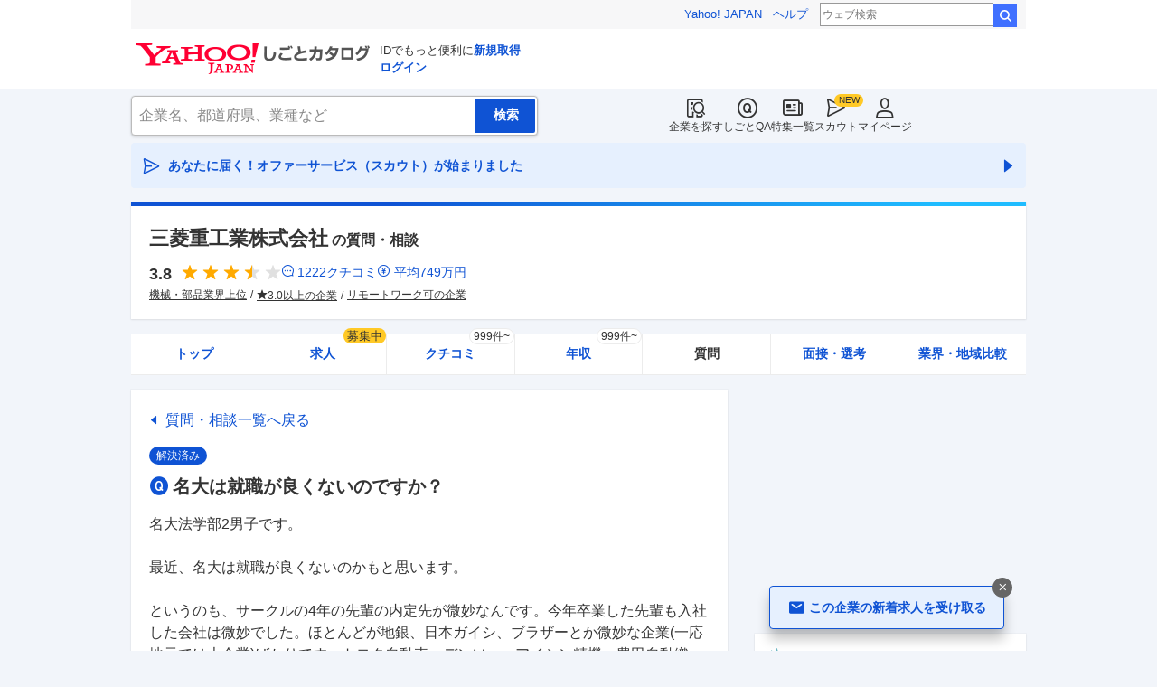

--- FILE ---
content_type: text/html; charset=utf-8
request_url: https://jobcatalog.yahoo.co.jp/company/1000002378/qa/1089487395/
body_size: 50221
content:
<!DOCTYPE html><html lang="ja-jp" class="sapphire"><head><meta charSet="utf-8"/><meta property="og:type" content="article"/><script type="text/javascript">(function(w,d,s,l,i){w[l] = w[l] || [];
       w[l].push({'gtm.start': new Date().getTime(),event:'gtm.js'});
        var f=d.getElementsByTagName(s)[0],
            j=d.createElement(s),
            dl=l!='dataLayer'?'&l='+l:'';
        j.async=true;j.src='https://www.googletagmanager.com/gtm.js?id='+i+dl;
        f.parentNode.insertBefore(j,f);
        })(window,document,'script','dataLayer','GTM-WBGR5D7');</script><script>var TLDataContext = {"ual":{"pageview":{"opttype":"pc","nopv":"false","content_id":"","id_type":"","mtestid":"","ss_join_id":"","ss_join_id_type":""}}};
        if (TLDataContext.ual.search && DSCustomLogger && DSCustomLogger.PSID) {
          TLDataContext.ual.search.ss_join_id = DSCustomLogger.PSID;
        }
        </script><script async="" src="https://s.yimg.jp/images/ds/managed/1/managed-ual.min.js?tk=b7a0ceaf-b077-4309-89f6-d89115d1bd1b&amp;service=job"></script><script async="" src="https://s.yimg.jp/images/ds/yas/ya-1.6.3.min.js"></script><script type="text/javascript">
            window.yacmds = window.yacmds || [];
            window.ya = window.ya || function(){yacmds.push(arguments)};
            ya('init', '374e3329cccf44edb829ab3397f7bb11', '11414b52-f059-4d33-bbe5-70e24074e77d');
            if ('mfn_85629=JobSpE85629Test2') {
              ya('global', { mtestid: 'mfn_85629=JobSpE85629Test2' });
            }
            ya('hit', 'pageview,webPerformance');
            if (window.yaEventStack && window.yaEventStack.length > 0) {
                while ((val = window.yaEventStack.shift()) !== undefined) {
                    ya('hit', 'event', val);
                }
            }
            </script><link rel="canonical" href="https://jobcatalog.yahoo.co.jp/company/1000002378/qa/1089487395/"/><meta property="og:url" content="https://jobcatalog.yahoo.co.jp/company/1000002378/qa/1089487395/"/><meta name="viewport" content="width=device-width,initial-scale=1.0,maximum-scale=5.0,minimum-scale=1.0"/><title>名大は就職が良くないのですか？名大法学部2男子です。

最近...- 三菱重工業株式会社に関するQ&amp;A | 社員クチコミ・評判のリサーチはYahoo!しごとカタログ</title><meta name="description" content="名大は就職が良くないのですか？名大法学部2男子です。

最近、名大は就職が良くないのかもと思います。

というの|三菱重工業株式会社の社風や働き方などみんなの疑問をYahoo!知恵袋で解決（1,265件）。評判・クチコミ・年収・求人・売上なども徹底調査。しごとカタログでは企業の評判を知ることができます。"/><meta property="og:title" content="名大は就職が良くないのですか？名大法学部2男子です。

最近...- 三菱重工業株式会社に関するQ&amp;A | 社員クチコミ・評判のリサーチはYahoo!しごとカタログ"/><meta property="og:description" content="名大は就職が良くないのですか？名大法学部2男子です。

最近、名大は就職が良くないのかもと思います。

というの|三菱重工業株式会社の社風や働き方などみんなの疑問をYahoo!知恵袋で解決（1,265件）。評判・クチコミ・年収・求人・売上なども徹底調査。しごとカタログでは企業の評判を知ることができます。"/><meta name="next-head-count" content="13"/><link rel="shortcut icon" href="https://s.yimg.jp/c/icon/s/bsc/2.0/favicon.ico " type="image/vnd.microsoft.icon"/><link rel="icon" href="https://s.yimg.jp/c/icon/s/bsc/2.0/favicon.ico " type="image/vnd.microsoft.icon"/><link rel="preconnect" href="http://ybx.yahoo.co.jp"/><link rel="preconnect" href="http://s.yjtag.jp"/><link rel="preconnect" href="http://yjtag.yahoo.co.jp"/><link rel="preload" href="https://s.yimg.jp/images/job/fonts/jobIcon.woff2" as="font" type="font/woff2" crossorigin=""/><meta name="twitter:card" content="summary_large_image"/><meta name="twitter:site" content="@yahoojp_job"/><meta name="format-detection" content="telephone=no"/><meta name="apple-mobile-web-app-status-bar-style" content="black-translucent"/><meta name="apple-touch-fullscreen" content="YES"/><meta name="apple-mobile-web-app-title" content="Yahoo!しごとカタログ"/><link rel="apple-touch-icon" href="https://s.yimg.jp/c/icon/s/bsc/2.0/jobcatalog120.png"/><meta property="og:locale" content="ja_JP"/><meta property="og:image" content="https://s.yimg.jp/images/job/common/ogp_catalog.png"/><link rel="preload" href="/_next/static/css/bd0b20c8df28713d.css" as="style"/><link rel="stylesheet" href="/_next/static/css/bd0b20c8df28713d.css" data-n-g=""/><link rel="preload" href="/_next/static/css/913c72e906e710d3.css" as="style"/><link rel="stylesheet" href="/_next/static/css/913c72e906e710d3.css" data-n-p=""/><link rel="preload" href="/_next/static/css/845e9731d8764b47.css" as="style"/><link rel="stylesheet" href="/_next/static/css/845e9731d8764b47.css" data-n-p=""/><link rel="preload" href="/_next/static/css/cc2b4c7f718e1eed.css" as="style"/><link rel="stylesheet" href="/_next/static/css/cc2b4c7f718e1eed.css" data-n-p=""/><link rel="preload" href="/_next/static/css/c9000ab785d64f4d.css" as="style"/><link rel="stylesheet" href="/_next/static/css/c9000ab785d64f4d.css"/><link rel="preload" href="/_next/static/css/826d26b291f4a145.css" as="style"/><link rel="stylesheet" href="/_next/static/css/826d26b291f4a145.css"/><link rel="preload" href="/_next/static/css/aebf8ad89fcbb1af.css" as="style"/><link rel="stylesheet" href="/_next/static/css/aebf8ad89fcbb1af.css"/><link rel="preload" href="/_next/static/css/8411a6e048c6ea83.css" as="style"/><link rel="stylesheet" href="/_next/static/css/8411a6e048c6ea83.css"/><link rel="preload" href="/_next/static/css/ef796082e0400d06.css" as="style"/><link rel="stylesheet" href="/_next/static/css/ef796082e0400d06.css"/><noscript data-n-css=""></noscript><script defer="" nomodule="" src="/_next/static/chunks/polyfills-42372ed130431b0a.js"></script><script defer="" src="/_next/static/chunks/2.1.1865/8367.js"></script><script defer="" src="/_next/static/chunks/2.1.1865/3477.js"></script><script defer="" src="/_next/static/chunks/2.1.1865/6150.js"></script><script defer="" src="/_next/static/chunks/2.1.1865/1982.js"></script><script defer="" src="/_next/static/chunks/2.1.1865/6115.js"></script><script defer="" src="/_next/static/chunks/2.1.1865/583.js"></script><script defer="" src="/_next/static/chunks/2.1.1865/5603.js"></script><script defer="" src="/_next/static/chunks/2.1.1865/5741.js"></script><script defer="" src="/_next/static/chunks/2.1.1865/9319.js"></script><script defer="" src="/_next/static/chunks/2.1.1865/2307.js"></script><script defer="" src="/_next/static/chunks/2.1.1865/2257.js"></script><script defer="" src="/_next/static/chunks/2.1.1865/3468.js"></script><script defer="" src="/_next/static/chunks/2.1.1865/1320.js"></script><script src="/_next/static/chunks/2.1.1865/webpack.js" defer=""></script><script src="/_next/static/chunks/2.1.1865/framework.js" defer=""></script><script src="/_next/static/chunks/2.1.1865/main.js" defer=""></script><script src="/_next/static/chunks/2.1.1865/pages/_app.js" defer=""></script><script src="/_next/static/chunks/2.1.1865/3875.js" defer=""></script><script src="/_next/static/chunks/2.1.1865/2037.js" defer=""></script><script src="/_next/static/chunks/2.1.1865/9352.js" defer=""></script><script src="/_next/static/chunks/2.1.1865/3314.js" defer=""></script><script src="/_next/static/chunks/2.1.1865/388.js" defer=""></script><script src="/_next/static/chunks/2.1.1865/6862.js" defer=""></script><script src="/_next/static/chunks/2.1.1865/9924.js" defer=""></script><script src="/_next/static/chunks/2.1.1865/8911.js" defer=""></script><script src="/_next/static/chunks/2.1.1865/7178.js" defer=""></script><script src="/_next/static/chunks/2.1.1865/pages/company/%5BcompanyId%5D/qa/%5BquestionId%5D.js" defer=""></script><script src="/_next/static/2.1.1865/_buildManifest.js" defer=""></script><script src="/_next/static/2.1.1865/_ssgManifest.js" defer=""></script></head><body><noscript><iframe src="https://www.googletagmanager.com/ns.html?id=GTM-WBGR5D7" height="0" width="0" style="display:none;visibility:hidden"></iframe></noscript><div id="wrapper"><div class="headerPc--pc"><div class="headerPc__inner"><iframe id="TEMPLA_MH" style="width:100%;height:88px;border-width:0;vertical-align:bottom;margin:0 auto 10px" src="https://s.yimg.jp/images/templa/mhdemg/v2/static_mhd.html"></iframe><script>
              YAHOO = window.YAHOO || {};
              YAHOO.JP = YAHOO.JP || {};
              YAHOO.JP.templa = YAHOO.JP.templa || {};
              YAHOO.JP.templa.param = {"device_id":"pc","domain":"jobcatalog","mh_logo_width":260,"mh_logo_height":34,"mh_logo_alt":"Yahoo!しごとカタログ","mh_login_done":"https://jobcatalog.yahoo.co.jp/company/1000002378/qa/1089487395/","mh_logo_img":"/c/logo/f/2.0/jobcatalog_r_34_2x.png","mh_help_link":"https://support.yahoo-net.jp/PccJob/s/"};
              </script><script defer="" src="https://s.yimg.jp/images/templa/mhdemg/v2/templa.min.js"></script></div></div><div class="headerPc--sp"><a href="https://jobcatalog.yahoo.co.jp"></a></div><div id="__next"><div class="GlobalNavigation_globalNavigation__z_ibz"><div class="GlobalNavigation_globalNavigation__nav___EHQQ GlobalNavigation_globalNavigation__nav--right__8p1A_"><nav class="GlobalNavigation_globalNavigation__Fa74a"><ul><li><a href="https://jobcatalog.yahoo.co.jp/company/"><span class="GlobalNavigation_globalNavigation__icon__UXxtE GlobalNavigation_globalNavigation__icon--companySearch__x1CC1 iconBefore"></span>企業を探す</a></li><li><a href="https://contents.jobcatalog.yahoo.co.jp/qa/"><span class="GlobalNavigation_globalNavigation__icon__UXxtE GlobalNavigation_globalNavigation__icon--qCircleOutline__i73He iconBefore"></span>しごとQA</a></li><li><a href="https://jobcatalog.yahoo.co.jp/contents/"><span class="GlobalNavigation_globalNavigation__icon__UXxtE GlobalNavigation_globalNavigation__icon--news__BY2M_ iconBefore"></span>特集一覧</a></li><li><a href="https://jobcatalog.yahoo.co.jp/scout/redirect/"><span class="GlobalNavigation_globalNavigation__icon__UXxtE GlobalNavigation_globalNavigation__icon--scout__hkno6 iconBefore"></span>スカウト</a></li><li><a href="https://jobcatalog.yahoo.co.jp/my/"><span class="GlobalNavigation_globalNavigation__icon__UXxtE GlobalNavigation_globalNavigation__icon--userOutline__63TWw iconBefore"></span>マイページ</a></li></ul></nav></div><div class="GlobalNavigation_globalNavigation__search__9taVo"><div class="CompanySearch_companySearch__7aE8U"><form method="get" action="/company/search/" aria-label="検索" class="Search_search__jRPMv" style="--icon_before_unicode:var(--icon_unicode_undefined)"><input type="hidden" name="sort" value="satisfaction"/><input type="hidden" name="order" value="desc"/><input type="hidden" name="tab" value="satisfaction"/><input type="text" name="name" placeholder="企業名、都道府県、業種など" title="企業名、都道府県、業種など" autoComplete="off" class="Search_search__input__nQWB8" value=""/><input type="submit" class="Search_search__button__8HdS3" value="検索"/></form></div></div></div><div class="UnreadScoutButton_unreadScoutButton__HWPc9"><a href="https://jobcatalog.yahoo.co.jp/contents/scout/lp/" class="UnreadScoutButton_unreadScoutButton__ybcYW"><div><span class="iconBefore">あなたに届く！オファーサービス（スカウト）が始まりました</span><span class="iconAfter"></span></div></a></div><div class="companyBaseModule"><div class="Wrapper_Wrapper__xAcD_"><div class="Top_Top__pcCQH"><section class="CompanyBaseModule_companyBaseModule__header__RCopW"><div class="headerCompany"><p class="HeaderCompany_headerCompany__companyName__g6BWc">三菱重工業株式会社<span class="HeaderCompany_headerCompany__subTitle__a2Nwa">の質問・相談</span></p><div class="HeaderCompany_headerCompany__content__uTToh"><div class="HeaderCompany_headerCompany__info__7s2oQ"><div class="HeaderCompany_headerCompany__review__Grtb7"><p class="Rating_rating__E3E6x Rating_rating--size-l__gIedD" aria-label="仕事の満足度評価5点満点中3.8点"><span class="Rating_rating__value__VxnA8 Rating_rating__value--bold__Qlxtz" aria-hidden="true">3.8</span><span class="iconBefore Rating_rating__full__fthYj"></span><span class="iconBefore Rating_rating__full__fthYj"></span><span class="iconBefore Rating_rating__full__fthYj"></span><span class="iconBefore Rating_rating__half__e_PwL"></span><span class="iconBefore Rating_rating__empty__8LU0v"></span></p><a class="HeaderCompany_headerCompany__iconLink__yLfSj HeaderCompany_headerCompany__iconLink--review__Wi2MV iconBefore" href="/company/1000002378/review/">1222<!-- -->クチコミ</a><a class="HeaderCompany_headerCompany__iconLink__yLfSj HeaderCompany_headerCompany__iconLink--salary__m5qns iconBefore" href="/company/1000002378/salaries/">平均<!-- -->749<!-- -->万円</a></div><ul class="SummaryTagList_summaryTagList__NTiQ5"><li class="SummaryTagList_summaryTagList__list__6Sf3A"><a class="SummaryTagList_summaryTagList__item__RlQ9P" href="/company/search/?industry=0214&amp;sort=satisfaction&amp;order=desc&amp;tab=satisfaction" data-testid="summaryTag0">機械・部品業界上位</a></li><li class="SummaryTagList_summaryTagList__list__6Sf3A"><a class="SummaryTagList_summaryTagList__item__RlQ9P iconBefore" href="/company/search/?reviewField=satisfaction&amp;reviewScore=3&amp;sort=satisfaction&amp;order=desc&amp;tab=satisfaction" data-testid="summaryTag1">3.0以上の企業</a></li><li class="SummaryTagList_summaryTagList__list__6Sf3A"><a class="SummaryTagList_summaryTagList__item__RlQ9P" href="/company/search/?remotework=ok&amp;sort=satisfaction&amp;order=desc&amp;tab=satisfaction" data-testid="summaryTag2">リモートワーク可の企業</a></li></ul></div></div></div></section><div><div style="height:0"></div><nav class="TabCompany_tabCompany__ir2m_" aria-label="企業ページタブ"><div class="TabCompany_tabCompany__wrapper__kYeTp"><ul class="TabCompany_tabCompany__list__tr37X"><li class="TabCompany_tabCompany__item__uN9nJ"><a href="/company/1000002378/" title="三菱重工業株式会社の企業情報" class="TabCompany_tabCompany__link__8LpoV">トップ</a></li><li class="TabCompany_tabCompany__item__uN9nJ"><a href="/company/1000002378/jobs/" title="三菱重工業株式会社の求人情報" class="TabCompany_tabCompany__link__8LpoV">求人<span class="TabCompany_tabCompany__tag__AiZ8_">募集中</span></a></li><li class="TabCompany_tabCompany__item__uN9nJ"><a href="/company/1000002378/review/" title="三菱重工業株式会社のクチコミ" class="TabCompany_tabCompany__link__8LpoV">クチコミ<span class="TabCompany_tabCompany__label__VCG8K">999件~</span></a></li><li class="TabCompany_tabCompany__item__uN9nJ"><a href="/company/1000002378/salaries/" title="三菱重工業株式会社の年収・給与" class="TabCompany_tabCompany__link__8LpoV">年収<span class="TabCompany_tabCompany__label__VCG8K">999件~</span></a></li><li class="TabCompany_tabCompany__item__uN9nJ TabCompany_tabCompany__item--active__vkozb"><a href="/company/1000002378/qa/" title="三菱重工業株式会社の質問・相談" class="TabCompany_tabCompany__link__8LpoV TabCompany_tabCompany__link--active__mlg2s">質問</a></li><li class="TabCompany_tabCompany__item__uN9nJ"><a href="/company/1000002378/interview/?tab=midCareer" title="三菱重工業株式会社の面接・選考" class="TabCompany_tabCompany__link__8LpoV">面接・選考</a></li><li class="TabCompany_tabCompany__item__uN9nJ"><a href="/company/1000002378/comparison/?tab=industries" title="三菱重工業株式会社の業界・地域比較" class="TabCompany_tabCompany__link__8LpoV">業界・地域比較</a></li></ul></div></nav></div></div><div class="SubWrapper_SubWrapper__nxjWr"><div class="Main_Main__VIBrQ"><span id="question"></span><section class="Section_Section__9kBai"><p class="_questionId__p-backToQa__Qu5W1"><a class="p-backToQa__link iconBefore" href="/company/1000002378/qa/">質問・相談一覧へ戻る</a></p><div class="QuestionItem_questionItem__SOJDn"><ul class="QuestionItem_questionItem__tagList___7vK2"><li class="QuestionItem_questionItem__tagListItem__eepLO QuestionItem_questionItem__tagListItem---resolved__A53B2">解決済み</li></ul><h1 class="QuestionItem_questionItem__header__sJbur iconBefore"><span class="QuestionItem_questionItem__headerText__xbRZk">名大は就職が良くないのですか？</span></h1><div class="QuestionItem_questionItem__main__vrOcZ"><div class="expansion Expansion_expansion--collapse__zlA0R" style="--line_clamp:11"><div class="Expansion_expansion__content__e5Ib9"><p class="QuestionItem_questionItem__mainText__9xc_W">名大法学部2男子です。

最近、名大は就職が良くないのかもと思います。

というのも、サークルの4年の先輩の内定先が微妙なんです。今年卒業した先輩も入社した会社は微妙でした。ほとんどが地銀、日本ガイシ、ブラザーとか微妙な企業(一応地元では大企業)ばかりです。トヨタ自動車、デンソー、アイシン精機、豊田自動織機、中部電力、三菱東京UFJ銀行などの一流企業に内定した先輩はあまり多くなかったです。理系の院生の先輩はみんな一流企業に内定していましたが。

大学の就職についての資料を見ていても、名大の就職先はイマイチです。公務員上級を除くと、ほとんどが地銀、地元の微妙な大企業、優良企業でした。トヨタ自動車、豊田通商、三菱重工、東芝、日立製作所、デンソー、アイシン精機、中部電力などの一流企業はやはりあまり多くありませんでした。一流企業の就職はほとんど理系の院卒のようです。

同レベル(？)の東北大、九大、北大、神戸大の方が大企業の就職実績が良かったです。

トヨタグループ、中部電力、三菱重工、三菱東京UFJ銀行、東芝、日立製作所などの大企業に就職したくて、名大に入りました。名大は旧帝大で地元のトップ大学なので、トヨタ系を始めとする大企業に強いと思っていました。しかし、名大(特に文系)の就職先は実際は大したことないということが分かって、かなり落ち込みました。

名大は就職が良くないのですか？あと、公務員志望に変えた方がいいですか？<span class="QuestionItem_questionItem__mainTextSupplement__vevFH"><span class="QuestionItem_questionItem__mainTextSupplementHeader__QID2P">補足</span><span class="QuestionItem_questionItem__mainTextSupplementContent__V1PLA">公務員にあまり魅力を感じません。キャリアなら激務で薄給だし、何より東大ばかりで絶対に出世できません。ノンキャリは薄給はもちろんのこと、キャリアのパシリです。名古屋市上級も決して給料高くないし。一流企業の会社員の方が年収高いし、かっこいいじゃないですか。</span></span></p></div><div class="Expansion_expansion__more__Na5Ef"><a class="iconAfter">続きを読む</a></div></div></div><div class="QuestionItem_questionItem__dateNice__uH64e"><div><span class="QuestionItem_questionItem__dateNiceTitle__3M3F9">質問日</span><span class="QuestionItem_questionItem__dateNiceNumber__Ih_PC">2012/06/21 11:44:04</span></div><div><span class="QuestionItem_questionItem__dateNiceTitle__3M3F9">解決済み</span><span class="QuestionItem_questionItem__dateNiceNumber__Ih_PC">2012/07/06 03:20:05</span></div><div><span class="QuestionItem_questionItem__dateNiceTitle__3M3F9">共感した</span><span class="QuestionItem_questionItem__dateNiceNumber__Ih_PC">2</span></div><div><span class="QuestionItem_questionItem__dateNiceTitle__3M3F9">回答数</span><span class="QuestionItem_questionItem__dateNiceNumber__Ih_PC">8</span></div><div><span class="QuestionItem_questionItem__dateNiceTitle__3M3F9">閲覧数</span><span class="QuestionItem_questionItem__dateNiceNumber__Ih_PC">63386</span></div><div><span class="QuestionItem_questionItem__dateNiceTitle__3M3F9">お礼</span><span class="QuestionItem_questionItem__dateNiceNumber__Ih_PC">0</span></div></div><div class="QuestionItem_questionItem__userReport__YJfda"><div class="QuestionItem_questionItem__userReportUser__F2pQc"><span class="QuestionItem_questionItem__userReportUserAvtr__h_vcH" style="background-image:url(https://s.yimg.jp/images/ks/official/nt/grd/prf_32.png)"></span><span class="QuestionItem_questionItem__userReportUserName__kT3Qm">kow********さん</span></div><div class="QuestionItem_questionItem__userReportReport__1ajuA"><a class="QuestionItem_questionItem__userReportReportLink__Z7rnT iconBefore" href="" rel="nofollow">違反報告する</a></div></div></div></section><section class="Section_Section__9kBai"><div class="p-bestAnswer"><h2 class="_questionId__p-bestAnswer__headline___pMCb iconBefore">ベストアンサー</h2><div class="p-bestAnswer__main"><div class="answerItem" id="213177850"><div class="expansion Expansion_expansion--collapse__zlA0R" style="--line_clamp:11"><div class="Expansion_expansion__content__e5Ib9"><p class="AnswerItem_answerItem__content__B0LpZ">名大は相当に優秀ですよ。
うちの会社でもガンガンにアプローチをかけてるし、毎年名大向けに
説明会やらOB座談会やらやってます。

君が挙げた企業は、世間から見たら十二分に優良企業。
それを微妙とか言ってしまうのは、自分が世間知らずなだけ。

また、理系の院卒と文系の学卒では差がつくのは当然。
法学部のエリートコースは、旧来の考え方で言えば司法か行政のキャリアでしょ。
他の学生と肩を並べて就活してる時点で2線級の人材じゃん。
一方、理系の院卒は就活市場ではシラスウナギ並の存在。
特にメーカーでは喉から手が出るほどほしい。
君が一流として挙げた企業は、ほとんどメーカーだから、必然的に
採用者が多くなる。

あと、君の先輩に地銀や地元の企業に就職してる人が多いのは
やけに地元から離れたがらない名古屋人気質の影響もあるかもしれない。</p></div><div class="Expansion_expansion__more__Na5Ef"><a class="iconAfter">続きを読む</a></div></div><div class="AnswerItem_answerItem__dateNice__ZYt0E"><div><span class="AnswerItem_answerItem__dateNiceTitle__XwtmC">回答日</span><span class="AnswerItem_answerItem__dateNiceNumber___KBQe">2012/06/21 14:25:29</span></div><div><span class="AnswerItem_answerItem__dateNiceTitle__XwtmC">なるほど</span><span class="AnswerItem_answerItem__dateNiceNumber___KBQe">13</span></div></div><div class="AnswerItem_answerItem__userReport__iNUnS"><div><div class="AnswerItem_answerItem__userReportUser__Dd8VT"><span class="AnswerItem_answerItem__userReportUserAvtr__aADFn" style="background-image:url(https://s.yimg.jp/images/ks/official/nt/grd/prf_32.png)"></span><span class="AnswerItem_answerItem__userReportUserName__cwuC_">nan********さん</span></div></div><div class="AnswerItem_answerItem__userReportReport__vwbt4"><a class="AnswerItem_answerItem__userReportReportLink__gRXhn iconBefore" href="" rel="nofollow">違反報告する</a></div></div></div></div></div><div class="p-otherAnswer _questionId__p-otherAnswer--marginTop__d2cO4"><h2 class="_questionId__p-otherAnswer__headline__eY_Zv">その他の回答（<!-- -->7<!-- -->件）</h2><ul class="_questionId__p-otherAnswer__list__fDwN9"><li><div class="answerItem" id="214021135"><p class="AnswerItem_answerItem__content__B0LpZ">またアンチ神戸大の連中が湧いてますね。

http://my.chiebukuro.yahoo.co.jp/my/myspace_quedetail.php?writer=kowloonyamchahongkong

これ見る限り、普通に名大生じゃないの？

質問への答えですが「隣の芝生は青い」です。

貴方の上げられた大学はすべて就職は互角です。</p><div class="AnswerItem_answerItem__dateNice__ZYt0E"><div><span class="AnswerItem_answerItem__dateNiceTitle__XwtmC">回答日</span><span class="AnswerItem_answerItem__dateNiceNumber___KBQe">2012/06/29 01:05:20</span></div><div><span class="AnswerItem_answerItem__dateNiceTitle__XwtmC">なるほど</span><span class="AnswerItem_answerItem__dateNiceNumber___KBQe">1</span></div></div><div class="AnswerItem_answerItem__userReport__iNUnS"><div><div class="AnswerItem_answerItem__userReportUser__Dd8VT"><span class="AnswerItem_answerItem__userReportUserAvtr__aADFn" style="background-image:url(https://s.yimg.jp/images/ks/official/qa/ico_no_avater.gif)"></span><span class="AnswerItem_answerItem__userReportUserName__cwuC_">ID非表示さん</span></div></div><div class="AnswerItem_answerItem__userReportReport__vwbt4"><a class="AnswerItem_answerItem__userReportReportLink__gRXhn iconBefore" href="" rel="nofollow">違反報告する</a></div></div></div></li><li><div class="answerItem" id="213955330"><p class="AnswerItem_answerItem__content__B0LpZ">貴方の挙げた大学の中で一番就職が良いのが、むしろ名古屋大だと思うんですが。
法学部は知りませんが、何かの雑誌で就職率が最も良い大学の一つとして掲載されていましたよ。
全国で４位くらいだったと思います。

名大の就職事情は知りませんが、名古屋という都市圏や大学の立地を考えれば、学生に安定志向があるだけで就職は相当強い部類だと思いますよ。
貴方の文面からすると名古屋大の学生さんではないかもしれませんが</p><div class="AnswerItem_answerItem__dateNice__ZYt0E"><div><span class="AnswerItem_answerItem__dateNiceTitle__XwtmC">回答日</span><span class="AnswerItem_answerItem__dateNiceNumber___KBQe">2012/06/28 14:15:33</span></div><div><span class="AnswerItem_answerItem__dateNiceTitle__XwtmC">なるほど</span><span class="AnswerItem_answerItem__dateNiceNumber___KBQe">5</span></div></div><div class="AnswerItem_answerItem__userReport__iNUnS"><div><div class="AnswerItem_answerItem__userReportUser__Dd8VT"><span class="AnswerItem_answerItem__userReportUserAvtr__aADFn" style="background-image:url(https://s.yimg.jp/images/ks/official/nt/grd/prf_32.png)"></span><span class="AnswerItem_answerItem__userReportUserName__cwuC_">bet********さん</span></div></div><div class="AnswerItem_answerItem__userReportReport__vwbt4"><a class="AnswerItem_answerItem__userReportReportLink__gRXhn iconBefore" href="" rel="nofollow">違反報告する</a></div></div></div></li><li><div class="answerItem" id="213760856"><p class="AnswerItem_answerItem__content__B0LpZ">一般論ですが、もともと法学部は一般企業へ就職する人が少ないですね。法学を勉強したら弁護士目指すか企業の法務部に行きたいところですが、どちらも採用は多くありません。かといって（飛び込み含む）営業職につきたい人も多く無いでしょうし。
公務員に流れる人が多いのではないかと思います。

あとは名古屋大は地元嗜好が強いこと、及び、もともと国立大学ですし、そんなに目立つほどの人員が居るわけではないので。何処かの一流企業のほどんどを名大が占めるということはありえないでしょう。

就職に弱いとは思いませんね。選ぶからです。

今は名大に限らず、どんな有名大の人も、決め打ちして採用してもらえるほど甘くはないと思います。</p><div class="AnswerItem_answerItem__dateNice__ZYt0E"><div><span class="AnswerItem_answerItem__dateNiceTitle__XwtmC">回答日</span><span class="AnswerItem_answerItem__dateNiceNumber___KBQe">2012/06/26 18:21:35</span></div><div><span class="AnswerItem_answerItem__dateNiceTitle__XwtmC">なるほど</span><span class="AnswerItem_answerItem__dateNiceNumber___KBQe">1</span></div></div><div class="AnswerItem_answerItem__userReport__iNUnS"><div><div class="AnswerItem_answerItem__userReportUser__Dd8VT"><span class="AnswerItem_answerItem__userReportUserAvtr__aADFn" style="background-image:url(https://s.yimg.jp/images/ks/official/qa/ico_no_avater.gif)"></span><span class="AnswerItem_answerItem__userReportUserName__cwuC_">ID非表示さん</span></div></div><div class="AnswerItem_answerItem__userReportReport__vwbt4"><a class="AnswerItem_answerItem__userReportReportLink__gRXhn iconBefore" href="" rel="nofollow">違反報告する</a></div></div></div></li><li><div class="answerItem" id="213291288"><p class="AnswerItem_answerItem__content__B0LpZ">本当の名大法学部生ならこんなこと言わない。
発言内容から名大より上に認知されたい神戸大生あたりの成りすましとしか思えないですな。</p><div class="AnswerItem_answerItem__dateNice__ZYt0E"><div><span class="AnswerItem_answerItem__dateNiceTitle__XwtmC">回答日</span><span class="AnswerItem_answerItem__dateNiceNumber___KBQe">2012/06/22 13:54:54</span></div><div><span class="AnswerItem_answerItem__dateNiceTitle__XwtmC">なるほど</span><span class="AnswerItem_answerItem__dateNiceNumber___KBQe">2</span></div></div><div class="AnswerItem_answerItem__userReport__iNUnS"><div><div class="AnswerItem_answerItem__userReportUser__Dd8VT"><span class="AnswerItem_answerItem__userReportUserAvtr__aADFn" style="background-image:url(https://s.yimg.jp/images/ks/official/nt/grd/prf_32.png)"></span><span class="AnswerItem_answerItem__userReportUserName__cwuC_">hik********さん</span></div></div><div class="AnswerItem_answerItem__userReportReport__vwbt4"><a class="AnswerItem_answerItem__userReportReportLink__gRXhn iconBefore" href="" rel="nofollow">違反報告する</a></div></div></div></li><li><div class="answerItem" id="213214929"><p class="AnswerItem_answerItem__content__B0LpZ">企業のウケは悪くはないと思います。
ただ、名大生と話した時に感じたのは、地元志向が強く、名古屋から出たがらないということで、選択肢が狭いなということです。
愛知の大企業となると、トヨタ系列、中電などになると思いますが、当然採用数は限られています。
あとは、立地が半端で、東京や大阪で就活するのが、大変とも聞きました。
そういう点では、首都圏や関西の大学は就活がしやすいというアドバンテージはあるとは思います。

結論として、名大のウケ自体は良いので、あなたが選り好みせず、真面目に就活すれば問題ないと思いますよ！</p><div class="AnswerItem_answerItem__dateNice__ZYt0E"><div><span class="AnswerItem_answerItem__dateNiceTitle__XwtmC">回答日</span><span class="AnswerItem_answerItem__dateNiceNumber___KBQe">2012/06/21 20:41:49</span></div><div><span class="AnswerItem_answerItem__dateNiceTitle__XwtmC">なるほど</span><span class="AnswerItem_answerItem__dateNiceNumber___KBQe">2</span></div></div><div class="AnswerItem_answerItem__userReport__iNUnS"><div><div class="AnswerItem_answerItem__userReportUser__Dd8VT"><span class="AnswerItem_answerItem__userReportUserAvtr__aADFn" style="background-image:url(https://s.yimg.jp/images/ks/official/qa/ico_no_avater.gif)"></span><span class="AnswerItem_answerItem__userReportUserName__cwuC_">知恵袋ユーザーさん</span></div></div><div class="AnswerItem_answerItem__userReportReport__vwbt4"><a class="AnswerItem_answerItem__userReportReportLink__gRXhn iconBefore" href="" rel="nofollow">違反報告する</a></div></div></div></li><li><div class="answerItem" id="213183383"><p class="AnswerItem_answerItem__content__B0LpZ">大手の優良企業の本社は東京にあります。
で、東京で人事をしていてもあまり名大の名前をみませんね…外銀、証券、ＩＴどれもそんな感じです。

東京に就職する人が少ないんですかね?

とはいえ、そういう会社の人事は足切りもシビアですからね…
東大、京大、早慶上智、ICU、東工大、・・・その辺なら問題ねいでしょうけど、
最近は金沢大学とか阪大の方が率が高いかもですね…</p><div class="AnswerItem_answerItem__dateNice__ZYt0E"><div><span class="AnswerItem_answerItem__dateNiceTitle__XwtmC">回答日</span><span class="AnswerItem_answerItem__dateNiceNumber___KBQe">2012/06/21 15:35:42</span></div><div><span class="AnswerItem_answerItem__dateNiceTitle__XwtmC">なるほど</span><span class="AnswerItem_answerItem__dateNiceNumber___KBQe">1</span></div></div><div class="AnswerItem_answerItem__userReport__iNUnS"><div><div class="AnswerItem_answerItem__userReportUser__Dd8VT"><span class="AnswerItem_answerItem__userReportUserAvtr__aADFn" style="background-image:url(https://s.yimg.jp/images/ks/official/nt/grd/prf_32.png)"></span><span class="AnswerItem_answerItem__userReportUserName__cwuC_">mad********さん</span></div></div><div class="AnswerItem_answerItem__userReportReport__vwbt4"><a class="AnswerItem_answerItem__userReportReportLink__gRXhn iconBefore" href="" rel="nofollow">違反報告する</a></div></div></div></li><li><div class="answerItem" id="213165411"><p class="AnswerItem_answerItem__content__B0LpZ">こんにちは。
周りが良い悪いは関係無く貴方ご自身が努力して目標とされる就職先に入社するのが「命題」ではないでしょうか。

※それではキャリア目指して頑張って下さい。</p><div class="AnswerItem_answerItem__dateNice__ZYt0E"><div><span class="AnswerItem_answerItem__dateNiceTitle__XwtmC">回答日</span><span class="AnswerItem_answerItem__dateNiceNumber___KBQe">2012/06/21 11:51:55</span></div><div><span class="AnswerItem_answerItem__dateNiceTitle__XwtmC">なるほど</span><span class="AnswerItem_answerItem__dateNiceNumber___KBQe">1</span></div></div><div class="AnswerItem_answerItem__userReport__iNUnS"><div><div class="AnswerItem_answerItem__userReportUser__Dd8VT"><span class="AnswerItem_answerItem__userReportUserAvtr__aADFn" style="background-image:url(https://chie-pctr.c.yimg.jp/dk/iwiz-chie/qaprof-129202410?w=32&amp;h=32&amp;up=0&amp;exp=3600&amp;tag=1524701516)"></span><span class="AnswerItem_answerItem__userReportUserName__cwuC_">ota********さん</span></div></div><div class="AnswerItem_answerItem__userReportReport__vwbt4"><a class="AnswerItem_answerItem__userReportReportLink__gRXhn iconBefore" href="" rel="nofollow">違反報告する</a></div></div></div></li></ul></div></section><section class="Section_Section__9kBai"><div class="JobChange_jobChange__Vkycy"><h2 class="JobChange_jobChange__title__T00NM"><p class="JobChange_jobChange__title--companyName__nUXXd">三菱重工業株式会社<!-- -->の</p><p class="JobChange_jobChange__title--theme__UqbdO iconBefore">求人情報</p></h2><div class="JobChange_jobChange__job__k0kxC"><div class="ListJob_listJob__wZcd0 ListJob_listJob--noneTitle__YRhYO"><div id="listJob" class="ListJob_listJob__anchor___8BXW"></div><ul class="ListJob_listJob__list__Rxm3M"><li><a class="CardJobThin_cardJobThin__MluER" href="https://c.stanby.com/v2/adpage?id=2222932865579089921&amp;hid=e8b776447249cc3082b9126c91f1e42cd04667bb1c20038067b244a06e67ff86&amp;tm=1769657495249" target="_blank" rel="nofollow noopener"><div class="CardJobThin_cardJobThin__head__T840L"><ul class="CardJobThin_cardJobThin__tags__BQlwi"><li class="CardJobThin_cardJobThin__new__MvZeO">NEW</li></ul></div><div class="CardJobThin_cardJobThin__title__cpKX2"><h3 class="CardJobThin_cardJobThin__titleText__w7pKm">研究・開発 ／ 宇宙機設計・開発業務「愛知／宇宙開発事業部」</h3></div><ul class="CardJobThin_cardJobThin__addressAndSalary__hPdQS"><li class="iconBefore" style="--icon_before_unicode:var(--icon_unicode_mapPin)">愛知県</li><li class="iconBefore" style="--icon_before_unicode:var(--icon_unicode_currencyYenCircle)">年収800万円〜1,200万円</li></ul><dl><dd class="CardJobThin_cardJobThin__jobDescription__NPsdT">【職種】機械＞研究・開発 【業種】建設＞プラント・エンジニアリング ※会員属性などに応じ、当該求人をビズリーチ上で閲覧された際に内容が異なる場合があります 三菱重工業が開発する宇宙機(*)の設計・開発を担当頂きます。宇宙機システムの概念設計やキーとなる技術の開発、またそれらをベースにした製品設計や試験や解析による検証、および運用・運用支援まで宇宙機のライフサイクルに合わせて業務を実施します。 宇宙機開発はエンジニアリングの集大成であり、機械・電気・制御・SW等様々な技術を必要としますので、これまでのキャリアで培った技術・経験を活かせる業務を実施して頂きます。 ロケット・ロケットエンジン（再使用<!-- -->…</dd></dl><div class="CardJobThin_cardJobThin__footer__m_ND3"><span class="CardJobThin_cardJobThin__siteName__kjnC1">提供：ビズリーチ</span><span class="CardJobThin_cardJobThin__seeMore__aTfdO iconAfter">続きを見る</span></div></a></li><li><a class="CardJobThin_cardJobThin__MluER" href="https://c.stanby.com/v2/adpage?id=2222932865579089922&amp;hid=93cdb4cafc7cc794778fcf44d331d868a2aaf8d4a1af1b8258787ca4cf9d3c53&amp;tm=1769657495249" target="_blank" rel="nofollow noopener"><div class="CardJobThin_cardJobThin__head__T840L"><ul class="CardJobThin_cardJobThin__tags__BQlwi"><li class="CardJobThin_cardJobThin__new__MvZeO">NEW</li></ul></div><div class="CardJobThin_cardJobThin__title__cpKX2"><h3 class="CardJobThin_cardJobThin__titleText__w7pKm">購買・資材調達 ／ エンジン部品の調達業務と取引先改善支援業務</h3></div><ul class="CardJobThin_cardJobThin__addressAndSalary__hPdQS"><li class="iconBefore" style="--icon_before_unicode:var(--icon_unicode_mapPin)">神奈川県</li><li class="iconBefore" style="--icon_before_unicode:var(--icon_unicode_currencyYenCircle)">応相談</li></ul><dl><dd class="CardJobThin_cardJobThin__jobDescription__NPsdT">【職種】管理＞購買・資材調達 【業種】メーカー＞機械 ※会員属性などに応じ、当該求人をビズリーチ上で閲覧された際に内容が異なる場合があります 【採用背景】 情報通信インフラを支えるデータセンター用非常用発電エンジン・セットの販売が好調な当社エンジン・エナジー事業では、今後もガスエンジン発電セットの市場拡大、カーボンニュートラル対応である水素専焼エンジンの開発といった事業拡大が見込まれています。 三菱重工業は国内外からの部品調達を進めており、QCDに優れた調達先からのエンジン部品の調達業務や調達先の改善指導業務により、強固なサプライチェーン体制を構築することで事業に貢献できる方を求めています。 <!-- -->…</dd></dl><div class="CardJobThin_cardJobThin__footer__m_ND3"><span class="CardJobThin_cardJobThin__siteName__kjnC1">提供：ビズリーチ</span><span class="CardJobThin_cardJobThin__seeMore__aTfdO iconAfter">続きを見る</span></div></a></li><li><a class="CardJobThin_cardJobThin__MluER" href="https://c.stanby.com/v2/adpage?id=2222932865579089923&amp;hid=005d6a0530aaff83d3b12034ae625aeedefd86a0b434baf9320fb46a0ad8c2c6&amp;tm=1769657495249" target="_blank" rel="nofollow noopener"><div class="CardJobThin_cardJobThin__head__T840L"><ul class="CardJobThin_cardJobThin__tags__BQlwi"><li class="CardJobThin_cardJobThin__new__MvZeO">NEW</li></ul></div><div class="CardJobThin_cardJobThin__title__cpKX2"><h3 class="CardJobThin_cardJobThin__titleText__w7pKm">法人営業 ／ 三菱重工コンプレッサ／「広島勤務」営業（新設プラントの受注後の履行営業）</h3></div><ul class="CardJobThin_cardJobThin__addressAndSalary__hPdQS"><li class="iconBefore" style="--icon_before_unicode:var(--icon_unicode_mapPin)">広島県</li><li class="iconBefore" style="--icon_before_unicode:var(--icon_unicode_currencyYenCircle)">応相談</li></ul><dl><dd class="CardJobThin_cardJobThin__jobDescription__NPsdT">【職種】営業＞法人営業 【業種】メーカー＞機械 ※会員属性などに応じ、当該求人をビズリーチ上で閲覧された際に内容が異なる場合があります ◆募集背景 三菱重工コンプレッサ株式会社は、輸出比率が9０％を超え世界のOil &amp; Gasや化学産業向け（62か国）に4,000台を超える機器を納入すると共に、製品の高い信頼性や納入後のアフターサービス対応等が評価され、顧客との間に高い信頼関係を構築しています。 その強いネットワークを活用し、石油・天然ガスの生産地から消費地までのさまざまなプロセスの心臓部である産業用コンプレッサ・蒸気タービンのトップクラスメーカーとして、 三菱重工グループが進めるエナジートラ<!-- -->…</dd></dl><div class="CardJobThin_cardJobThin__footer__m_ND3"><span class="CardJobThin_cardJobThin__siteName__kjnC1">提供：ビズリーチ</span><span class="CardJobThin_cardJobThin__seeMore__aTfdO iconAfter">続きを見る</span></div></a></li><li><a class="CardJobThin_cardJobThin__MluER" href="https://c.stanby.com/v2/adpage?id=2222932865579089924&amp;hid=873225d694715d66c98bb1ebb9503f4727eb40d1e20a713ffe7bc0eb3b0ee8bb&amp;tm=1769657495249" target="_blank" rel="nofollow noopener"><div class="CardJobThin_cardJobThin__head__T840L"><ul class="CardJobThin_cardJobThin__tags__BQlwi"><li class="CardJobThin_cardJobThin__new__MvZeO">NEW</li><li class="CardJobThin_cardJobThin__tag__nKOrS">契約社員</li></ul></div><div class="CardJobThin_cardJobThin__title__cpKX2"><h3 class="CardJobThin_cardJobThin__titleText__w7pKm">看護師／「神戸市／兵庫区」「駅チカ」年収・400万円～／透析室における看護のお仕事です・「嘱託社員「常勤」」</h3></div><ul class="CardJobThin_cardJobThin__addressAndSalary__hPdQS"><li class="iconBefore" style="--icon_before_unicode:var(--icon_unicode_mapPin)">兵庫県神戸市兵庫区</li><li class="iconBefore" style="--icon_before_unicode:var(--icon_unicode_currencyYenCircle)">年収470万円</li></ul><dl><dd class="CardJobThin_cardJobThin__jobDescription__NPsdT">■キャリアアドバイザーレポート 兵庫県神戸市兵庫区に位置する病院の透析室における正看護師の募集です。最寄駅より徒歩圏内とアクセス便利な立地にあります。 年間休日が113～117日もあるので、プライベートを大切にしながらご勤務いただけます。また、福利厚生が充実しており、働きやすい環境が整っています。 ご興味のある方には、面接対策ポイントなど、さらに詳細をお話しいたしますのでお気軽にご相談ください！ 【月収】23.0万円 ～ 程度※5年目想定年収 【年収】470万円 ～ 程度 ※5年目想定年収 ■昇給：年1回 ■賞与：年2回（6月・12月） 3.7ヶ月分支給（過去実績） アクセス ●ＪＲ山陽本線(<!-- -->…</dd></dl><div class="CardJobThin_cardJobThin__footer__m_ND3"><span class="CardJobThin_cardJobThin__siteName__kjnC1">提供：マイナビ看護師</span><span class="CardJobThin_cardJobThin__seeMore__aTfdO iconAfter">続きを見る</span></div></a></li></ul><div class="ListJob_listJob__more__wGfPG"><a href="/company/1000002378/jobs/" class="Button_button__e9HVD Button_button--size-m__DqWV_ Button_button--variant-secondary__5IVH3" style="min-width:100%;--icon_before_unicode:var(--icon_unicode_undefined);--icon_after_unicode:var(--icon_unicode_undefined)"><span>求人情報をもっと見る</span></a></div></div><div class="ListJobAsynchronous_listJobAsynchronous__HA250"><div class="ListJobSkeleton_listJobSkeleton__6Ztqu"><p class="ListJobSkeleton_listJobSkeleton__subTitle__Yeadd"></p><p class="ListJobSkeleton_listJobSkeleton__title__crV7y"></p><ul class="listJobSkeleton__list"><li class="ListJobSkeleton_listJobSkeleton__card__qPRBe"><div class="ListJobSkeleton_listJobSkeleton__cardTitle__8u5uC"></div><div class="ListJobSkeleton_listJobSkeleton__cardCompanyName__v0B6K"></div><div class="ListJobSkeleton_listJobSkeleton__cardAddressAndSalary__rX8qW"></div><div class="ListJobSkeleton_listJobSkeleton__cardJobDescriptionTitle__iVesm"></div><div class="ListJobSkeleton_listJobSkeleton__cardJobDescription__uRtj1"></div><div class="ListJobSkeleton_listJobSkeleton__cardFooter__J12Xa"><div class="ListJobSkeleton_listJobSkeleton__cardFooterSiteName__p4HjI"></div><div class="ListJobSkeleton_listJobSkeleton__cardFooterMore__RaK8D"></div></div></li><li class="ListJobSkeleton_listJobSkeleton__card__qPRBe"><div class="ListJobSkeleton_listJobSkeleton__cardTitle__8u5uC"></div><div class="ListJobSkeleton_listJobSkeleton__cardCompanyName__v0B6K"></div><div class="ListJobSkeleton_listJobSkeleton__cardAddressAndSalary__rX8qW"></div><div class="ListJobSkeleton_listJobSkeleton__cardJobDescriptionTitle__iVesm"></div><div class="ListJobSkeleton_listJobSkeleton__cardJobDescription__uRtj1"></div><div class="ListJobSkeleton_listJobSkeleton__cardFooter__J12Xa"><div class="ListJobSkeleton_listJobSkeleton__cardFooterSiteName__p4HjI"></div><div class="ListJobSkeleton_listJobSkeleton__cardFooterMore__RaK8D"></div></div></li><li class="ListJobSkeleton_listJobSkeleton__card__qPRBe"><div class="ListJobSkeleton_listJobSkeleton__cardTitle__8u5uC"></div><div class="ListJobSkeleton_listJobSkeleton__cardCompanyName__v0B6K"></div><div class="ListJobSkeleton_listJobSkeleton__cardAddressAndSalary__rX8qW"></div><div class="ListJobSkeleton_listJobSkeleton__cardJobDescriptionTitle__iVesm"></div><div class="ListJobSkeleton_listJobSkeleton__cardJobDescription__uRtj1"></div><div class="ListJobSkeleton_listJobSkeleton__cardFooter__J12Xa"><div class="ListJobSkeleton_listJobSkeleton__cardFooterSiteName__p4HjI"></div><div class="ListJobSkeleton_listJobSkeleton__cardFooterMore__RaK8D"></div></div></li></ul><div class="ListJobSkeleton_listJobSkeleton__more__7tE2P"></div></div></div></div></div></section><section class="Section_Section__9kBai"><h2 class="_questionId__p-review__title__Rlc_X"><span class="_questionId__p-review__titleCompany__5qW7u">三菱重工業株式会社<!-- -->の</span><br/><span class="_questionId__p-review__titleMain__Y_Mt3 iconBefore">クチコミ</span></h2><ul class="_questionId__p-review__list__AL6UJ"><li><div class="userReviewLink"><h3 class="UserReviewLink_userReviewLink__title___8gSq"><span class="UserReviewLink_userReviewLink__label__kpu6a UserReviewLink_userReviewLink__label--good__BPYQ5">良い点</span><a href="/company/1000002378/review/?category=9" class="UserReviewLink_userReviewLink__link__YX_RC">面接</a></h3><p class="UserReviewLink_userReviewLink__comment__ccu1n">職種ごとの採用なので面接も部署ごとの受験でした。面接官の方は受験する職種の方で、その適性などを見たうえで判断しているため、ミスマッチングが防ぐことができると考え...</p><p class="UserReviewLink_userReviewLink__more__VotCB"><a class="iconAfter" href="/company/1000002378/review/?r_id=3510f480-29f8-43a7-8966-9552acd15604" rel="nofollow">続きを見る</a></p></div></li><li><div class="userReviewLink"><h3 class="UserReviewLink_userReviewLink__title___8gSq"><span class="UserReviewLink_userReviewLink__label__kpu6a UserReviewLink_userReviewLink__label--bad__T78pG">不満な点</span><a href="/company/1000002378/review/?category=16" class="UserReviewLink_userReviewLink__link__YX_RC">志望理由</a></h3><p class="UserReviewLink_userReviewLink__comment__ccu1n">プロジェクトや会社が大きい分、自分自身の貢献度が感じにくいため、出世などは年功序列になってしまう。自分がいなくても会社、仕事は回るというのがやりがいに繋がるのか...</p><p class="UserReviewLink_userReviewLink__more__VotCB"><a class="iconAfter" href="/company/1000002378/review/?r_id=f02d9ece-b31d-4a5d-96b2-4c59b1b30cfb" rel="nofollow">続きを見る</a></p></div></li></ul><div class="_questionId__p-review__btn__6Z7mz"><a href="/company/1000002378/review/" class="Button_button__e9HVD Button_button--size-m__DqWV_ Button_button--variant-secondary__5IVH3" style="min-width:100%;--icon_before_unicode:var(--icon_unicode_undefined);--icon_after_unicode:var(--icon_unicode_undefined)"><span>社員のクチコミをもっと見る</span></a></div></section><section class="Section_Section__9kBai"><div class="p-otherQuestion"><h2 class="_questionId__p-otherQuestion__headline__LAn7m">その他の質問</h2><ul class="_questionId__p-otherQuestion__list__yD8L1"><li><div class="ListQaItem_listQaItem___xHQu"><a href="/company/1000002378/qa/11324744811/"><h3 class="ListQaItem_listQaItem__title__0oqa3 iconBefore ListQaItem_listQaItem__titleLink__trGbL"><span>三菱重工の求人を見ると、必要学歴に大学院から高校まで幅広い人材を募っている求人があります。 こういった求人で就職した場合、いわゆるメー...</span></h3><div class="ListQaItem_listQaItem__date__yNTmz"><dl><dt>質問日：</dt><dd>2026/01/27</dd></dl><dl><dt>回答数：</dt><dd>0</dd></dl></div></a></div></li><li><div class="ListQaItem_listQaItem___xHQu"><a href="/company/1000002378/qa/11324613146/"><h3 class="ListQaItem_listQaItem__title__0oqa3 iconBefore ListQaItem_listQaItem__titleLink__trGbL"><span>高卒27歳です。 転職を考えていて、ものは試しに三菱重工業の中途採用で2ポジション応募しました。 正直「記念受験」くらいの気持ちだった...</span></h3><div class="ListQaItem_listQaItem__date__yNTmz"><dl><dt>質問日：</dt><dd>2026/01/24</dd></dl><dl><dt>回答数：</dt><dd>1</dd></dl></div></a></div></li><li><div class="ListQaItem_listQaItem___xHQu"><a href="/company/1000002378/qa/11324464506/"><h3 class="ListQaItem_listQaItem__title__0oqa3 iconBefore ListQaItem_listQaItem__titleLink__trGbL"><span>27卒女理系中堅私立です。 色々な企業を調べるうちに やりたいことを見失ってしまいました。 全て年収とネームバリューで見てしまい... </span></h3><div class="ListQaItem_listQaItem__date__yNTmz"><dl><dt>質問日：</dt><dd>2026/01/19</dd></dl><dl><dt>回答数：</dt><dd>9</dd></dl></div></a></div></li><li><div class="ListQaItem_listQaItem___xHQu"><a href="/company/1000002378/qa/12324436187/"><h3 class="ListQaItem_listQaItem__title__0oqa3 iconBefore ListQaItem_listQaItem__titleLink__trGbL"><span>高校生です。 三菱重工業（MHI）に文系で就職したいのですが、中央大法学部政治経済学科では学歴的に及ばないでしょうか？</span></h3><div class="ListQaItem_listQaItem__date__yNTmz"><dl><dt>質問日：</dt><dd>2026/01/18</dd></dl><dl><dt>回答数：</dt><dd>2</dd></dl></div></a></div></li><li><div class="ListQaItem_listQaItem___xHQu"><a href="/company/1000002378/qa/13324332778/"><h3 class="ListQaItem_listQaItem__title__0oqa3 iconBefore ListQaItem_listQaItem__titleLink__trGbL"><span>現在転職活動中で、三菱重工（相模原）とIHI（昭島）の2社から内定をいただきました。 仕事内容はどちらもほぼ同じであり、どちらに進むべ...</span></h3><div class="ListQaItem_listQaItem__date__yNTmz"><dl><dt>質問日：</dt><dd>2026/01/16</dd></dl><dl><dt>回答数：</dt><dd>1</dd></dl></div></a></div></li><li><div class="ListQaItem_listQaItem___xHQu"><a href="/company/1000002378/qa/10324240230/"><h3 class="ListQaItem_listQaItem__title__0oqa3 iconBefore ListQaItem_listQaItem__titleLink__trGbL"><span>三菱重工と日本海事協会ならどっちに就職しますか？</span></h3><div class="ListQaItem_listQaItem__date__yNTmz"><dl><dt>質問日：</dt><dd>2026/01/13</dd></dl><dl><dt>回答数：</dt><dd>3</dd></dl></div></a></div></li><li><div class="ListQaItem_listQaItem___xHQu"><a href="/company/1000002378/qa/11324166896/"><h3 class="ListQaItem_listQaItem__title__0oqa3 iconBefore ListQaItem_listQaItem__titleLink__trGbL"><span>高専卒での就職について相談です。 •三菱重工業 •三菱電機 •パナソニック といった大手メーカーへの就職を目指しています。 企業を選ぶ...</span></h3><div class="ListQaItem_listQaItem__date__yNTmz"><dl><dt>質問日：</dt><dd>2026/01/11</dd></dl><dl><dt>回答数：</dt><dd>3</dd></dl></div></a></div></li><li><div class="ListQaItem_listQaItem___xHQu"><a href="/company/1000002378/qa/14324142614/"><h3 class="ListQaItem_listQaItem__title__0oqa3 iconBefore ListQaItem_listQaItem__titleLink__trGbL"><span>９年目の航空自衛官候補生で、3曹に昇任出来なくて、肩たたきにあいそうですが、就職援護を使えばどんな会社に再就職出来ますか？ 三菱重工業...</span></h3><div class="ListQaItem_listQaItem__date__yNTmz"><dl><dt>質問日：</dt><dd>2026/01/10</dd></dl><dl><dt>回答数：</dt><dd>1</dd></dl></div></a></div></li><li><div class="ListQaItem_listQaItem___xHQu"><a href="/company/1000002378/qa/14324140634/"><h3 class="ListQaItem_listQaItem__title__0oqa3 iconBefore ListQaItem_listQaItem__titleLink__trGbL"><span>航空宇宙関係の仕事したかったらどんな会社に行けばいいか、親戚に相談されました。 おすすめの会社を教えてください。</span></h3><div class="ListQaItem_listQaItem__date__yNTmz"><dl><dt>質問日：</dt><dd>2026/01/10</dd></dl><dl><dt>回答数：</dt><dd>1</dd></dl></div></a></div></li><li><div class="ListQaItem_listQaItem___xHQu"><a href="/company/1000002378/qa/13323772678/"><h3 class="ListQaItem_listQaItem__title__0oqa3 iconBefore ListQaItem_listQaItem__titleLink__trGbL"><span>三菱重工に就職して戦闘機を作りたいんですけど、やはり東大や京大などの最難関大学でないと入れませんか？</span></h3><div class="ListQaItem_listQaItem__date__yNTmz"><dl><dt>質問日：</dt><dd>2025/12/30</dd></dl><dl><dt>回答数：</dt><dd>3</dd></dl></div></a></div></li></ul><div class="_questionId__p-otherQuestion__more__BLQ9q"><button class="Button_button__e9HVD Button_button--size-m__DqWV_ Button_button--variant-secondary__5IVH3 iconAfter Button_button--icon-after__X5G2j" style="min-width:100%;--icon_before_unicode:var(--icon_unicode_undefined);--icon_after_unicode:var(--icon_unicode_expandOpen)" type="submit"><span>もっと見る</span></button></div></div></section><div style="position:fixed;z-index:9999;top:16px;left:16px;right:16px;bottom:16px;pointer-events:none"></div><section class="Section_Section__9kBai Section_Section--none__bwvJJ"><h2 class="CompanyBaseModule_companyBaseModule__companyCarousel__vrz2Q">その他のおすすめ企業</h2><div class="RecommendedCompany_recommendedCompany__miJkx"><p class="RecommendedCompany_recommendedCompany__title__OdE0J"><span class="RecommendedCompany_recommendedCompany__titleText__C5qcf">この会社を見た人が見ている企業</span><span class="RecommendedCompany_recommendedCompany__titleBar__GUX82"></span></p><div class="RecommendedCompany_recommendedCompany__carousel__G56jl"><ul class="RecommendedCompany_recommendedCompany__list__qsxws"><li class="RecommendedCompanyItem_recommendedCompanyItem__DyP3T"><div class="RecommendedCompanyItem_recommendedCompanyItem__card___TaqY"><p class="RecommendedCompanyItem_recommendedCompanyItem__companyName__wArGY"><a href="/company/1000002379/qa/" rel="nofollow">川崎重工業株式会社</a></p><p class="Rating_rating__E3E6x Rating_rating--size-m__p3mm9" aria-label="仕事の満足度評価5点満点中3.7点"><span class="Rating_rating__value__VxnA8" aria-hidden="true">3.7</span><span class="iconBefore Rating_rating__full__fthYj"></span><span class="iconBefore Rating_rating__full__fthYj"></span><span class="iconBefore Rating_rating__full__fthYj"></span><span class="iconBefore Rating_rating__half__e_PwL"></span><span class="iconBefore Rating_rating__empty__8LU0v"></span></p><div class="RecommendedCompanyItem_recommendedCompanyItem__review__V50Xr"><p class="RecommendedCompanyItem_recommendedCompanyItem__reviewComment__o9WyK">教育制度としては、研修が定期的に行われており、その研修では仕事内容というよりかは、モチベーシ<a href="/company/1000002379/review/?r_id=16630370222035.a8f5.00047" rel="nofollow">…続きを見る</a></p><div class="RecommendedCompanyItem_recommendedCompanyItem__reviewState__T4jAV"><ul class="RecommendedCompanyItem_recommendedCompanyItem__reviewStateList__zDkzW" aria-label="ユーザー属性"><li>製造</li><li>正社員</li><li>20代</li><li>男性</li><li>新卒入社</li><li>役職なし</li><li>現職</li></ul></div></div><p class="RecommendedCompanyItem_recommendedCompanyItem__job__y5Wvw"></p></div></li><li class="RecommendedCompanyItem_recommendedCompanyItem__DyP3T"><div class="RecommendedCompanyItem_recommendedCompanyItem__card___TaqY"><p class="RecommendedCompanyItem_recommendedCompanyItem__companyName__wArGY"><a href="/company/1000002075/qa/" rel="nofollow">株式会社日立製作所</a></p><p class="Rating_rating__E3E6x Rating_rating--size-m__p3mm9" aria-label="仕事の満足度評価5点満点中3.9点"><span class="Rating_rating__value__VxnA8" aria-hidden="true">3.9</span><span class="iconBefore Rating_rating__full__fthYj"></span><span class="iconBefore Rating_rating__full__fthYj"></span><span class="iconBefore Rating_rating__full__fthYj"></span><span class="iconBefore Rating_rating__half__e_PwL"></span><span class="iconBefore Rating_rating__empty__8LU0v"></span></p><div class="RecommendedCompanyItem_recommendedCompanyItem__review__V50Xr"><p class="RecommendedCompanyItem_recommendedCompanyItem__reviewComment__o9WyK">入社して1年間で感じるのは、親しみやすい方が技術職も営業職も多く、未熟な新卒の新人社員に対し<a href="/company/1000002075/review/?r_id=6ca30c3c-baa2-4b2b-8d50-4a4cfe185612" rel="nofollow">…続きを見る</a></p><div class="RecommendedCompanyItem_recommendedCompanyItem__reviewState__T4jAV"><ul class="RecommendedCompanyItem_recommendedCompanyItem__reviewStateList__zDkzW" aria-label="ユーザー属性"><li>営業</li><li>正社員</li><li>女性</li><li>新卒入社</li><li>役職なし</li><li>現職</li></ul></div></div><p class="RecommendedCompanyItem_recommendedCompanyItem__job__y5Wvw"></p></div></li><li class="RecommendedCompanyItem_recommendedCompanyItem__DyP3T"><div class="RecommendedCompanyItem_recommendedCompanyItem__card___TaqY"><p class="RecommendedCompanyItem_recommendedCompanyItem__companyName__wArGY"><a href="/company/1000001197/qa/" rel="nofollow">株式会社野村総合研究所</a></p><p class="Rating_rating__E3E6x Rating_rating--size-m__p3mm9" aria-label="仕事の満足度評価5点満点中4.2点"><span class="Rating_rating__value__VxnA8" aria-hidden="true">4.2</span><span class="iconBefore Rating_rating__full__fthYj"></span><span class="iconBefore Rating_rating__full__fthYj"></span><span class="iconBefore Rating_rating__full__fthYj"></span><span class="iconBefore Rating_rating__full__fthYj"></span><span class="iconBefore Rating_rating__empty__8LU0v"></span></p><div class="RecommendedCompanyItem_recommendedCompanyItem__review__V50Xr"><p class="RecommendedCompanyItem_recommendedCompanyItem__reviewComment__o9WyK">若手から大きなプロジェクトにアサインされ、裁量の大きな仕事をまかせられる。部にも依るが、上司<a href="/company/1000001197/review/?r_id=16557818961357.4e4d.31193" rel="nofollow">…続きを見る</a></p><div class="RecommendedCompanyItem_recommendedCompanyItem__reviewState__T4jAV"><ul class="RecommendedCompanyItem_recommendedCompanyItem__reviewStateList__zDkzW" aria-label="ユーザー属性"><li>エンジニア</li><li>正社員</li><li>男性</li><li>新卒入社</li><li>リーダー</li><li>現職</li></ul></div></div><p class="RecommendedCompanyItem_recommendedCompanyItem__job__y5Wvw"></p></div></li></ul></div></div><div class="SameIndustryCompany_sameIndustryCompany__rLA6t"><p class="SameIndustryCompany_sameIndustryCompany__title__DyPlj"><span class="SameIndustryCompany_sameIndustryCompany__titleText__22lGO">関連する会社を探す</span><span class="SameIndustryCompany_sameIndustryCompany__titleBar__Uhg_P"></span></p><div class="SameIndustryCompany_sameIndustryCompany__carousel__KIUvG"><ul class="SameIndustryCompany_sameIndustryCompany__list__MVGWC"><li class="SameIndustryCompanyItem_sameIndustryCompanyItem__6Xc_f"><div class="SameIndustryCompanyItem_sameIndustryCompanyItem__card__Aj9UZ"><p class="SameIndustryCompanyItem_sameIndustryCompanyItem__companyName__CDKuq"><a href="/company/1000001979/qa/" rel="nofollow">ダイキン工業株式会社</a></p><p class="Rating_rating__E3E6x Rating_rating--size-m__p3mm9" aria-label="仕事の満足度評価5点満点中3.9点"><span class="Rating_rating__value__VxnA8" aria-hidden="true">3.9</span><span class="iconBefore Rating_rating__full__fthYj"></span><span class="iconBefore Rating_rating__full__fthYj"></span><span class="iconBefore Rating_rating__full__fthYj"></span><span class="iconBefore Rating_rating__half__e_PwL"></span><span class="iconBefore Rating_rating__empty__8LU0v"></span></p><div class="SameIndustryCompanyItem_sameIndustryCompanyItem__review__H7Hch"><p class="SameIndustryCompanyItem_sameIndustryCompanyItem__reviewComment__z_pLC">昇進試験はありません。上の覚えが良いかどうかによると思います。
人間関係が重要で、飲み会、<a href="/company/1000001979/review/?r_id=16727534470833.b2b6.00045" rel="nofollow">…続きを見る</a></p><div class="SameIndustryCompanyItem_sameIndustryCompanyItem__reviewState__Ef_Ek"><ul class="SameIndustryCompanyItem_sameIndustryCompanyItem__reviewStateList__p1EPo" aria-label="ユーザー属性"><li>営業</li><li>正社員</li></ul></div></div><p class="SameIndustryCompanyItem_sameIndustryCompanyItem__job__RX9Gh"></p></div></li><li class="SameIndustryCompanyItem_sameIndustryCompanyItem__6Xc_f"><div class="SameIndustryCompanyItem_sameIndustryCompanyItem__card__Aj9UZ"><p class="SameIndustryCompanyItem_sameIndustryCompanyItem__companyName__CDKuq"><a href="/company/1000002057/qa/" rel="nofollow">ミネベアミツミ株式会社</a></p><p class="Rating_rating__E3E6x Rating_rating--size-m__p3mm9" aria-label="仕事の満足度評価5点満点中3.8点"><span class="Rating_rating__value__VxnA8" aria-hidden="true">3.8</span><span class="iconBefore Rating_rating__full__fthYj"></span><span class="iconBefore Rating_rating__full__fthYj"></span><span class="iconBefore Rating_rating__full__fthYj"></span><span class="iconBefore Rating_rating__half__e_PwL"></span><span class="iconBefore Rating_rating__empty__8LU0v"></span></p><div class="SameIndustryCompanyItem_sameIndustryCompanyItem__review__H7Hch"><p class="SameIndustryCompanyItem_sameIndustryCompanyItem__reviewComment__z_pLC">契約社員は何年経っても昇給がありません。
ボーナスはいくら頑張っても年2ヶ月分。正社員は年<a href="/company/1000002057/review/?r_id=c2a84c5e-2aef-4828-9994-889da6ad8d75" rel="nofollow">…続きを見る</a></p><div class="SameIndustryCompanyItem_sameIndustryCompanyItem__reviewState__Ef_Ek"><ul class="SameIndustryCompanyItem_sameIndustryCompanyItem__reviewStateList__p1EPo" aria-label="ユーザー属性"><li>製造</li><li>その他の非正社員</li><li>40代</li><li>回答しない</li><li>現職</li></ul></div></div><p class="SameIndustryCompanyItem_sameIndustryCompanyItem__job__RX9Gh"></p></div></li><li class="SameIndustryCompanyItem_sameIndustryCompanyItem__6Xc_f"><div class="SameIndustryCompanyItem_sameIndustryCompanyItem__card__Aj9UZ"><p class="SameIndustryCompanyItem_sameIndustryCompanyItem__companyName__CDKuq"><a href="/company/1000002053/qa/" rel="nofollow">株式会社ジェイテクト</a></p><p class="Rating_rating__E3E6x Rating_rating--size-m__p3mm9" aria-label="仕事の満足度評価5点満点中3.6点"><span class="Rating_rating__value__VxnA8" aria-hidden="true">3.6</span><span class="iconBefore Rating_rating__full__fthYj"></span><span class="iconBefore Rating_rating__full__fthYj"></span><span class="iconBefore Rating_rating__full__fthYj"></span><span class="iconBefore Rating_rating__half__e_PwL"></span><span class="iconBefore Rating_rating__empty__8LU0v"></span></p><div class="SameIndustryCompanyItem_sameIndustryCompanyItem__review__H7Hch"><p class="SameIndustryCompanyItem_sameIndustryCompanyItem__reviewComment__z_pLC">日本を代表する大企業のため、仕事は大変充実していると思われます。車のステアリング、工作機械、<a href="/company/1000002053/review/?r_id=5777137e-a8d8-4d1a-924b-9091af4f766d" rel="nofollow">…続きを見る</a></p><div class="SameIndustryCompanyItem_sameIndustryCompanyItem__reviewState__Ef_Ek"><ul class="SameIndustryCompanyItem_sameIndustryCompanyItem__reviewStateList__p1EPo" aria-label="ユーザー属性"><li>営業</li><li>正社員</li><li>男性</li><li>中途入社</li><li>役職なし</li><li>現職</li></ul></div></div><p class="SameIndustryCompanyItem_sameIndustryCompanyItem__job__RX9Gh"></p></div></li><li class="SameIndustryCompanyItem_sameIndustryCompanyItem__6Xc_f"><div class="SameIndustryCompanyItem_sameIndustryCompanyItem__card__Aj9UZ"><p class="SameIndustryCompanyItem_sameIndustryCompanyItem__companyName__CDKuq"><a href="/company/1000002379/qa/" rel="nofollow">川崎重工業株式会社</a></p><p class="Rating_rating__E3E6x Rating_rating--size-m__p3mm9" aria-label="仕事の満足度評価5点満点中3.7点"><span class="Rating_rating__value__VxnA8" aria-hidden="true">3.7</span><span class="iconBefore Rating_rating__full__fthYj"></span><span class="iconBefore Rating_rating__full__fthYj"></span><span class="iconBefore Rating_rating__full__fthYj"></span><span class="iconBefore Rating_rating__half__e_PwL"></span><span class="iconBefore Rating_rating__empty__8LU0v"></span></p><div class="SameIndustryCompanyItem_sameIndustryCompanyItem__review__H7Hch"><p class="SameIndustryCompanyItem_sameIndustryCompanyItem__reviewComment__z_pLC">部署によって、リモートワーク率に大きな差がある。設計部門は中位くらいで、週に1〜2回の人が多<a href="/company/1000002379/review/?r_id=10001542-4bee-4fca-900d-ba8e00867ff4" rel="nofollow">…続きを見る</a></p><div class="SameIndustryCompanyItem_sameIndustryCompanyItem__reviewState__Ef_Ek"><ul class="SameIndustryCompanyItem_sameIndustryCompanyItem__reviewStateList__p1EPo" aria-label="ユーザー属性"><li>設計</li><li>正社員</li><li>40代</li><li>男性</li><li>新卒入社</li><li>係長</li><li>現職</li></ul></div></div><p class="SameIndustryCompanyItem_sameIndustryCompanyItem__job__RX9Gh"></p></div></li></ul></div></div><div class="RankingCompany_rankingCompany__PMnRC"><p class="RankingCompany_rankingCompany__title__vnW62"><span class="RankingCompany_rankingCompany__titleText___DlPp">総合満足度<!-- -->が高い会社ランキング</span><span class="RankingCompany_rankingCompany__titleBar__DFcs1"></span></p><div class="RankingCompany_rankingCompany__carousel__SgMzn"><ul class="RankingCompany_rankingCompany__list__d9scz"><li class="RankingCompanyItem_rankingCompanyItem__HZAPk"><div class="RankingCompanyItem_rankingCompanyItem__card__aUE_5"><span class="RankingCompanyItem_rankingCompanyItem__order__hsoAc RankingCompanyItem_rankingCompanyItem__order--1st__4m1gO">1</span><p class="RankingCompanyItem_rankingCompanyItem__companyName__raois"><a href="/company/2000010480/qa/" rel="nofollow">Apple Japan合同会社</a></p><p class="Rating_rating__E3E6x Rating_rating--size-m__p3mm9" aria-label="仕事の満足度評価5点満点中4.6点"><span class="Rating_rating__value__VxnA8" aria-hidden="true">4.6</span><span class="iconBefore Rating_rating__full__fthYj"></span><span class="iconBefore Rating_rating__full__fthYj"></span><span class="iconBefore Rating_rating__full__fthYj"></span><span class="iconBefore Rating_rating__full__fthYj"></span><span class="iconBefore Rating_rating__half__e_PwL"></span></p><div class="RankingCompanyItem_rankingCompanyItem__review__ZghAz"><p class="RankingCompanyItem_rankingCompanyItem__reviewComment__nprK_">世界一と言っていいほどの企業だったので採用オファーをもらった時はあまり考えずにミーハー気分で<a href="/company/2000010480/review/?r_id=16321139846058.86dc.11561" rel="nofollow">…続きを見る</a></p><div class="RankingCompanyItem_rankingCompanyItem__reviewState__kCG1j"><ul class="RankingCompanyItem_rankingCompanyItem__reviewStateList__kRly_" aria-label="ユーザー属性"><li>正社員</li><li>40代</li><li>女性</li><li>中途入社</li><li>役職なし</li><li>在籍中</li></ul></div></div><p class="RankingCompanyItem_rankingCompanyItem__job__VdXbi"></p></div></li><li class="RankingCompanyItem_rankingCompanyItem__HZAPk"><div class="RankingCompanyItem_rankingCompanyItem__card__aUE_5"><span class="RankingCompanyItem_rankingCompanyItem__order__hsoAc RankingCompanyItem_rankingCompanyItem__order--2nd__AoFX4">2</span><p class="RankingCompanyItem_rankingCompanyItem__companyName__raois"><a href="/company/2000561218/qa/" rel="nofollow">株式会社いーふらん</a></p><p class="Rating_rating__E3E6x Rating_rating--size-m__p3mm9" aria-label="仕事の満足度評価5点満点中4.6点"><span class="Rating_rating__value__VxnA8" aria-hidden="true">4.6</span><span class="iconBefore Rating_rating__full__fthYj"></span><span class="iconBefore Rating_rating__full__fthYj"></span><span class="iconBefore Rating_rating__full__fthYj"></span><span class="iconBefore Rating_rating__full__fthYj"></span><span class="iconBefore Rating_rating__half__e_PwL"></span></p><div class="RankingCompanyItem_rankingCompanyItem__review__ZghAz"><p class="RankingCompanyItem_rankingCompanyItem__reviewComment__nprK_">ロレックスやエルメスのバックなど、実物を使った本社研修が横あったともいます。普段では見られな<a href="/company/2000561218/review/?r_id=eeaada5f-e6b2-48cc-b507-0b57864a5044" rel="nofollow">…続きを見る</a></p><div class="RankingCompanyItem_rankingCompanyItem__reviewState__kCG1j"><ul class="RankingCompanyItem_rankingCompanyItem__reviewStateList__kRly_" aria-label="ユーザー属性"><li>正社員</li><li>20代</li><li>男性</li><li>中途入社</li><li>役職なし</li><li>在籍中</li></ul></div></div><p class="RankingCompanyItem_rankingCompanyItem__job__VdXbi"></p></div></li><li class="RankingCompanyItem_rankingCompanyItem__HZAPk"><div class="RankingCompanyItem_rankingCompanyItem__card__aUE_5"><span class="RankingCompanyItem_rankingCompanyItem__order__hsoAc RankingCompanyItem_rankingCompanyItem__order--3rd__ZuVl4">3</span><p class="RankingCompanyItem_rankingCompanyItem__companyName__raois"><a href="/company/1000011037/qa/" rel="nofollow">株式会社ラクス</a></p><p class="Rating_rating__E3E6x Rating_rating--size-m__p3mm9" aria-label="仕事の満足度評価5点満点中4.6点"><span class="Rating_rating__value__VxnA8" aria-hidden="true">4.6</span><span class="iconBefore Rating_rating__full__fthYj"></span><span class="iconBefore Rating_rating__full__fthYj"></span><span class="iconBefore Rating_rating__full__fthYj"></span><span class="iconBefore Rating_rating__full__fthYj"></span><span class="iconBefore Rating_rating__half__e_PwL"></span></p><div class="RankingCompanyItem_rankingCompanyItem__review__ZghAz"><p class="RankingCompanyItem_rankingCompanyItem__reviewComment__nprK_">まず、とても休みやすい環境にあります。
人事として有給取得率90%を目指しており、休みたくな<a href="/company/1000011037/review/?r_id=16619883666396.2c42.00042" rel="nofollow">…続きを見る</a></p><div class="RankingCompanyItem_rankingCompanyItem__reviewState__kCG1j"><ul class="RankingCompanyItem_rankingCompanyItem__reviewStateList__kRly_" aria-label="ユーザー属性"><li>正社員</li><li>20代</li><li>女性</li><li>中途入社</li><li>役職なし</li><li>在籍中</li></ul></div></div><p class="RankingCompanyItem_rankingCompanyItem__job__VdXbi"></p></div></li><li class="RankingCompanyItem_rankingCompanyItem__HZAPk"><div class="RankingCompanyItem_rankingCompanyItem__card__aUE_5"><span class="RankingCompanyItem_rankingCompanyItem__order__hsoAc">4</span><p class="RankingCompanyItem_rankingCompanyItem__companyName__raois"><a href="/company/1100021801/qa/" rel="nofollow">株式会社三和交通統轄本部</a></p><p class="Rating_rating__E3E6x Rating_rating--size-m__p3mm9" aria-label="仕事の満足度評価5点満点中4.5点"><span class="Rating_rating__value__VxnA8" aria-hidden="true">4.5</span><span class="iconBefore Rating_rating__full__fthYj"></span><span class="iconBefore Rating_rating__full__fthYj"></span><span class="iconBefore Rating_rating__full__fthYj"></span><span class="iconBefore Rating_rating__full__fthYj"></span><span class="iconBefore Rating_rating__half__e_PwL"></span></p><div class="RankingCompanyItem_rankingCompanyItem__review__ZghAz"><p class="RankingCompanyItem_rankingCompanyItem__reviewComment__nprK_">研修、講習会の種類は豊富だと思います。ほかにも仕事とは関係のない資格や勉強をしたい人はプライ<a href="/company/1100021801/review/?r_id=16229470124056.df35.28875" rel="nofollow">…続きを見る</a></p><div class="RankingCompanyItem_rankingCompanyItem__reviewState__kCG1j"><ul class="RankingCompanyItem_rankingCompanyItem__reviewStateList__kRly_" aria-label="ユーザー属性"><li>正社員</li><li>30代</li><li>男性</li><li>新卒入社</li><li>役職なし</li><li>在籍中</li></ul></div></div><p class="RankingCompanyItem_rankingCompanyItem__job__VdXbi"></p></div></li></ul></div><div class="RankingCompany_rankingCompany__btn__rkgaf"><a href="/company/ranking/" class="Button_button__e9HVD Button_button--size-m__DqWV_ Button_button--variant-secondary__5IVH3" style="min-width:100%;--icon_before_unicode:var(--icon_unicode_undefined);--icon_after_unicode:var(--icon_unicode_undefined)"><span>ランキングをもっと見る</span></a></div></div></section></div><div class="Side_Side__jAi7Q"><div class="CompanyBaseModule_companyBaseModule__ad___XBY5"><div id="ad1" style="min-height:250px"></div></div><section class="Section_Section__9kBai Section_Section--side__jE3uz"><div class="simpleScoutPromotion"><div class="SimpleScoutPromotion_simpleScoutPromotion__header__hbJT3"><img alt="" loading="lazy" width="40" height="40" decoding="async" data-nimg="1" style="color:transparent" src="/static/common/icon_mail.svg"/><h2 class="SimpleScoutPromotion_simpleScoutPromotion__title__1iHSN"><span class="SimpleScoutPromotion_simpleScoutPromotion__titleText--bold__mi9uf">オファーサービス</span></h2></div><div class="SimpleScoutPromotion_unregisteredScoutContent__sqoAL"><span>登録すると転職エージェントから直接スカウトメッセージが届くサービスです。</span><div class="SimpleScoutPromotion_unregisteredScoutContent__description__V3Hsg"><span><strong>登録者の99%</strong> ※にオファーが届いています。</span><strong>就業経験がない方、現在離職中の方、</strong><span><strong>経歴に自信がない方、シニアの方</strong>など、幅広く登録されています。<span class="SimpleScoutPromotion_unregisteredScoutContent__description--note__v1VT8">※2024年9月～2025年4月の当社実績</span></span></div><div class="SimpleScoutPromotion_unregisteredScoutContent__imageWrapper__GSEKj"><img alt="" loading="lazy" width="268" height="60" decoding="async" data-nimg="1" style="color:transparent" src="/static/common/flow_side.svg"/></div><a href="/contents/scout/lp/" class="Button_button__e9HVD Button_button--size-m__DqWV_ Button_button--variant-primary__yz9_F" style="min-width:100%;--icon_before_unicode:var(--icon_unicode_undefined);--icon_after_unicode:var(--icon_unicode_undefined)"><span>オファーサービスについて詳しく</span></a></div></div></section><section class="Section_Section__9kBai Section_Section--side__jE3uz"><div class="SimpleOutline_simpleOutline__VoC3D"><h2><span class="SimpleOutline_simpleOutline__title--sub__FPv4N">三菱重工業株式会社<!-- -->の</span><p class="SimpleOutline_simpleOutline__title--main__fdOT6">会社概要</p></h2><ul><li><dl><dt>業界</dt><dd><a href="/company/category/0214/">機械・部品</a></dd></dl></li><li><dl><dt>本店所在地</dt><dd>東京都千代田区丸の内３丁目２番３号</dd></dl></li><li><dl><dt>従業員数</dt><dd>77,274人</dd></dl></li><li><dl><dt>企業URL</dt><dd><a href="https://www.mhi.com/jp/" target="_blank" rel="nofollow noopener" class="iconAfter">https://www.mhi.com/jp/</a></dd></dl></li><li><dl><dt>設立</dt><dd>1950年1月</dd></dl></li><li><dl><dt>代表者名</dt><dd>伊藤 栄作</dd></dl></li><li><dl><dt>上場市場名</dt><dd><dl><dt>プライム市場<div class="SimpleOutline_simpleOutline__annotation__atBGd"><small>データ提供元：<!-- -->東京証券取引所</small></div></dt></dl></dd></dl></li><li><dl><dt>資本金</dt><dd>2,656億800万円</dd></dl></li><li><dl><dt>決算月</dt><dd>3<!-- -->月</dd></dl></li><li><dl><dt>売上高<span class="SimpleOutline_simpleOutline__referenceMark__xmgs4">※</span></dt><dd>5.03兆円</dd></dl></li><li><dl><dt>経常利益<span class="SimpleOutline_simpleOutline__referenceMark__xmgs4">※</span></dt><dd>3745.31億円</dd></dl></li><li><dl><dt>経常利益率<span class="SimpleOutline_simpleOutline__referenceMark__xmgs4">※</span></dt><dd>7.45%</dd></dl></li></ul><div class="SimpleOutline_simpleOutline__annotation__atBGd SimpleOutline_simpleOutline__annotation--external__4CDwz"><small>※ <!-- -->2025<!-- -->年度の決算データ（連結決算データを優先して表示）</small></div><div class="SimpleOutline_simpleOutline__more__ITxol"><a class="iconAfter" href="/company/1000002378/information/">もっと見る</a></div></div></section><section class="Section_Section__9kBai Section_Section--side__jE3uz"><div class="companyFollow"><h2 class="CompanyFollow_companyFollow__text__2x5_g">新着クチコミや新着Q&amp;Aなどの<br/><span class="CompanyFollow_companyFollow__strong__nU_0u">最新情報</span>をメールで受け取れます！<br/></h2><p class="CompanyFollow_companyFollow__companyName__Jm9Hs">三菱重工業株式会社<!-- -->を</p><a href="/my/register/?ru=&amp;fcid=1000002378&amp;follow=true&amp;ct=ApfUemkAzE3j4dNlChBslPMkXoD0FInuabLCE0VGNQm8lkfXM5GghE6S9c-95S3MJOchRRyWhkhfhR9jDd97Ux-BxfF7lELjdk1dJZgMfluCZ3a0779OjkzVznCFWhu1EjYnpnQK" class="Button_button__e9HVD Button_button--size-m__DqWV_ Button_button--variant-tertiary__Xieh4 iconBefore Button_button--icon-before__ZEshA" style="min-width:100%;--icon_before_unicode:var(--icon_unicode_add);--icon_after_unicode:var(--icon_unicode_undefined)" rel="nofollow"><span>フォローする</span></a><div class="CompanyFollow_companyFollow__attention__YvG81"><p class="CompanyFollow_companyFollow__attentionText__bQkrx">※現在機能改善のためメール配信を一時停止しております。再開の時期が決まりましたら改めてお知らせいたします。</p></div></div></section><section class="Section_Section__9kBai Section_Section--side__jE3uz"><div class="ReviewPromotion_reviewPromotion__UHLLW ReviewPromotion_reviewPromotion--side__xODWu"><div class="reviewPromotion__aboveButton ReviewPromotion_reviewPromotion__aboveButton--side__IQY8B"><div class="ReviewPromotion_reviewPromotion__icon__s2gL4"><img alt="" loading="lazy" width="76" height="47" decoding="async" data-nimg="1" style="color:transparent" srcSet="/_next/image?url=%2Fstatic%2Fcommon%2Freview_promotion.png&amp;w=96&amp;q=75 1x, /_next/image?url=%2Fstatic%2Fcommon%2Freview_promotion.png&amp;w=256&amp;q=75 2x" src="/_next/image?url=%2Fstatic%2Fcommon%2Freview_promotion.png&amp;w=256&amp;q=75"/></div><div class="ReviewPromotion_reviewPromotion__phrase__kb8JY ReviewPromotion_reviewPromotion__phrase--side__nvqpD">あなたのクチコミが、<br/>誰かの道しるべに</div></div><div class="ReviewPromotion_reviewPromotion__button__wYpIr ReviewPromotion_reviewPromotion__button--side__2Bz7s"><a href="/company/review/input/company/" class="Button_button__e9HVD Button_button--size-m__DqWV_ Button_button--variant-tertiary__Xieh4 iconBefore Button_button--icon-before__ZEshA" style="min-width:100%;--icon_before_unicode:var(--icon_unicode_edit);--icon_after_unicode:var(--icon_unicode_undefined)"><span>クチコミを書く</span></a></div></div></section><section class="Section_Section__9kBai Section_Section--side__jE3uz"><h2 class="CompactCompanyRanking_compactCompanyRanking__title__ERd_x">同じ業界の給与ランキング</h2><ul class="CompactCompanyRanking_compactCompanyRanking__list__B59js" data-testid="ranking"><li><div class="CompactCompanyRanking_compactCompanyRanking__flexBox___uXQi"><a href="/company/1000002268/"><span class="CompactCompanyRanking_compactCompanyRanking__companyName__tn8SQ">株式会社キーエンス</span></a><span class="CompactCompanyRanking_compactCompanyRanking__recruitingLabel__eA27P">求人募集中</span></div><div class="CompactCompanyRanking_compactCompanyRanking__flexBox___uXQi CompactCompanyRanking_compactCompanyRanking__flexBox--withPadding__qYq6N"><p class="Rating_rating__E3E6x Rating_rating--size-m__p3mm9" aria-label="仕事の満足度評価5点満点中4.1点"><span class="Rating_rating__value__VxnA8" aria-hidden="true">4.1</span><span class="iconBefore Rating_rating__full__fthYj"></span><span class="iconBefore Rating_rating__full__fthYj"></span><span class="iconBefore Rating_rating__full__fthYj"></span><span class="iconBefore Rating_rating__full__fthYj"></span><span class="iconBefore Rating_rating__empty__8LU0v"></span></p><a href="/company/1000002268/review/"><span class="CompactCompanyRanking_compactCompanyRanking__reviewCount__UfjNw">（<!-- -->232<!-- -->件の評価）</span></a></div><dl class="CompactCompanyRanking_compactCompanyRanking__flexBox___uXQi CompactCompanyRanking_compactCompanyRanking__flexBox--withPadding__qYq6N"><div class="CompactCompanyRanking_compactCompanyRanking__dataItem__lETky CompactCompanyRanking_compactCompanyRanking__averageOvertime__inct9"><dt>平均残業時間</dt><dd>44.2<!-- -->時間</dd></div><br/><div class="CompactCompanyRanking_compactCompanyRanking__dataItem__lETky CompactCompanyRanking_compactCompanyRanking__paidLeaveRate__qvKBJ"><dt>有給取得率</dt><dd>32.9<!-- -->%</dd></div><div class="CompactCompanyRanking_compactCompanyRanking__dataItem__lETky CompactCompanyRanking_compactCompanyRanking__annualSalary__JoEuU"><dt>平均年収</dt><dd><a href="/company/1000002268/salaries/">1571<!-- -->万円</a></dd></div></dl></li><li><div class="CompactCompanyRanking_compactCompanyRanking__flexBox___uXQi"><a href="/company/1000002232/"><span class="CompactCompanyRanking_compactCompanyRanking__companyName__tn8SQ">スミダコーポレーション株式会社</span></a></div><div class="CompactCompanyRanking_compactCompanyRanking__flexBox___uXQi CompactCompanyRanking_compactCompanyRanking__flexBox--withPadding__qYq6N"><p class="Rating_rating__E3E6x Rating_rating--size-m__p3mm9" aria-label="仕事の満足度評価5点満点中なし"><span class="Rating_rating__value__VxnA8" aria-hidden="true">--</span><span class="iconBefore Rating_rating__empty__8LU0v"></span><span class="iconBefore Rating_rating__empty__8LU0v"></span><span class="iconBefore Rating_rating__empty__8LU0v"></span><span class="iconBefore Rating_rating__empty__8LU0v"></span><span class="iconBefore Rating_rating__empty__8LU0v"></span></p><a href="/company/1000002232/review/"><span class="CompactCompanyRanking_compactCompanyRanking__reviewCount__UfjNw">（<!-- -->4<!-- -->件の評価）</span></a></div><dl class="CompactCompanyRanking_compactCompanyRanking__flexBox___uXQi CompactCompanyRanking_compactCompanyRanking__flexBox--withPadding__qYq6N"><div class="CompactCompanyRanking_compactCompanyRanking__dataItem__lETky CompactCompanyRanking_compactCompanyRanking__averageOvertime__inct9"><dt>平均残業時間</dt><dd>--<!-- -->時間</dd></div><br/><div class="CompactCompanyRanking_compactCompanyRanking__dataItem__lETky CompactCompanyRanking_compactCompanyRanking__paidLeaveRate__qvKBJ"><dt>有給取得率</dt><dd>--<!-- -->%</dd></div><div class="CompactCompanyRanking_compactCompanyRanking__dataItem__lETky CompactCompanyRanking_compactCompanyRanking__annualSalary__JoEuU"><dt>平均年収</dt><dd><a href="/company/1000002232/salaries/">1551<!-- -->万円</a></dd></div></dl></li><li><div class="CompactCompanyRanking_compactCompanyRanking__flexBox___uXQi"><a href="/company/2000000119/"><span class="CompactCompanyRanking_compactCompanyRanking__companyName__tn8SQ">大宝工業株式会社</span></a><span class="CompactCompanyRanking_compactCompanyRanking__recruitingLabel__eA27P">求人募集中</span></div><div class="CompactCompanyRanking_compactCompanyRanking__flexBox___uXQi CompactCompanyRanking_compactCompanyRanking__flexBox--withPadding__qYq6N"><p class="Rating_rating__E3E6x Rating_rating--size-m__p3mm9" aria-label="仕事の満足度評価5点満点中なし"><span class="Rating_rating__value__VxnA8" aria-hidden="true">--</span><span class="iconBefore Rating_rating__empty__8LU0v"></span><span class="iconBefore Rating_rating__empty__8LU0v"></span><span class="iconBefore Rating_rating__empty__8LU0v"></span><span class="iconBefore Rating_rating__empty__8LU0v"></span><span class="iconBefore Rating_rating__empty__8LU0v"></span></p><a href="/company/2000000119/review/"><span class="CompactCompanyRanking_compactCompanyRanking__reviewCount__UfjNw">（<!-- -->2<!-- -->件の評価）</span></a></div><dl class="CompactCompanyRanking_compactCompanyRanking__flexBox___uXQi CompactCompanyRanking_compactCompanyRanking__flexBox--withPadding__qYq6N"><div class="CompactCompanyRanking_compactCompanyRanking__dataItem__lETky CompactCompanyRanking_compactCompanyRanking__averageOvertime__inct9"><dt>平均残業時間</dt><dd>--<!-- -->時間</dd></div><br/><div class="CompactCompanyRanking_compactCompanyRanking__dataItem__lETky CompactCompanyRanking_compactCompanyRanking__paidLeaveRate__qvKBJ"><dt>有給取得率</dt><dd>--<!-- -->%</dd></div><div class="CompactCompanyRanking_compactCompanyRanking__dataItem__lETky CompactCompanyRanking_compactCompanyRanking__annualSalary__JoEuU"><dt>平均年収</dt><dd><a href="/company/2000000119/salaries/">1527<!-- -->万円</a></dd></div></dl></li><li><div class="CompactCompanyRanking_compactCompanyRanking__flexBox___uXQi"><a href="/company/2002255936/"><span class="CompactCompanyRanking_compactCompanyRanking__companyName__tn8SQ">株式会社データシステム</span></a><span class="CompactCompanyRanking_compactCompanyRanking__recruitingLabel__eA27P">求人募集中</span></div><div class="CompactCompanyRanking_compactCompanyRanking__flexBox___uXQi CompactCompanyRanking_compactCompanyRanking__flexBox--withPadding__qYq6N"><p class="Rating_rating__E3E6x Rating_rating--size-m__p3mm9" aria-label="仕事の満足度評価5点満点中なし"><span class="Rating_rating__value__VxnA8" aria-hidden="true">--</span><span class="iconBefore Rating_rating__empty__8LU0v"></span><span class="iconBefore Rating_rating__empty__8LU0v"></span><span class="iconBefore Rating_rating__empty__8LU0v"></span><span class="iconBefore Rating_rating__empty__8LU0v"></span><span class="iconBefore Rating_rating__empty__8LU0v"></span></p><a href="/company/2002255936/review/"><span class="CompactCompanyRanking_compactCompanyRanking__reviewCount__UfjNw">（<!-- -->6<!-- -->件の評価）</span></a></div><dl class="CompactCompanyRanking_compactCompanyRanking__flexBox___uXQi CompactCompanyRanking_compactCompanyRanking__flexBox--withPadding__qYq6N"><div class="CompactCompanyRanking_compactCompanyRanking__dataItem__lETky CompactCompanyRanking_compactCompanyRanking__averageOvertime__inct9"><dt>平均残業時間</dt><dd>--<!-- -->時間</dd></div><br/><div class="CompactCompanyRanking_compactCompanyRanking__dataItem__lETky CompactCompanyRanking_compactCompanyRanking__paidLeaveRate__qvKBJ"><dt>有給取得率</dt><dd>--<!-- -->%</dd></div><div class="CompactCompanyRanking_compactCompanyRanking__dataItem__lETky CompactCompanyRanking_compactCompanyRanking__annualSalary__JoEuU"><dt>平均年収</dt><dd><a href="/company/2002255936/salaries/">1507<!-- -->万円</a></dd></div></dl></li><li><div class="CompactCompanyRanking_compactCompanyRanking__flexBox___uXQi"><a href="/company/1000009908/"><span class="CompactCompanyRanking_compactCompanyRanking__companyName__tn8SQ">湧永製薬株式会社</span></a><span class="CompactCompanyRanking_compactCompanyRanking__recruitingLabel__eA27P">求人募集中</span></div><div class="CompactCompanyRanking_compactCompanyRanking__flexBox___uXQi CompactCompanyRanking_compactCompanyRanking__flexBox--withPadding__qYq6N"><p class="Rating_rating__E3E6x Rating_rating--size-m__p3mm9" aria-label="仕事の満足度評価5点満点中なし"><span class="Rating_rating__value__VxnA8" aria-hidden="true">--</span><span class="iconBefore Rating_rating__empty__8LU0v"></span><span class="iconBefore Rating_rating__empty__8LU0v"></span><span class="iconBefore Rating_rating__empty__8LU0v"></span><span class="iconBefore Rating_rating__empty__8LU0v"></span><span class="iconBefore Rating_rating__empty__8LU0v"></span></p><a href="/company/1000009908/review/"><span class="CompactCompanyRanking_compactCompanyRanking__reviewCount__UfjNw">（<!-- -->16<!-- -->件の評価）</span></a></div><dl class="CompactCompanyRanking_compactCompanyRanking__flexBox___uXQi CompactCompanyRanking_compactCompanyRanking__flexBox--withPadding__qYq6N"><div class="CompactCompanyRanking_compactCompanyRanking__dataItem__lETky CompactCompanyRanking_compactCompanyRanking__averageOvertime__inct9"><dt>平均残業時間</dt><dd>--<!-- -->時間</dd></div><br/><div class="CompactCompanyRanking_compactCompanyRanking__dataItem__lETky CompactCompanyRanking_compactCompanyRanking__paidLeaveRate__qvKBJ"><dt>有給取得率</dt><dd>--<!-- -->%</dd></div><div class="CompactCompanyRanking_compactCompanyRanking__dataItem__lETky CompactCompanyRanking_compactCompanyRanking__annualSalary__JoEuU"><dt>平均年収</dt><dd><a href="/company/1000009908/salaries/">1313<!-- -->万円</a></dd></div></dl></li></ul><div class="CompactCompanyRanking_compactCompanyRanking__more__uqc2Z"><a class="iconAfter" href="/company/ranking/annual-salary/?majorIndustryCategory=02" title="メーカー業界の給与ランキングをもっと見る">もっと見る</a></div></section><section class="Section_Section__9kBai Section_Section--side__jE3uz"><h2 class="CompactCompanyRanking_compactCompanyRanking__title__ERd_x">同じ業界のホワイト企業ランキング</h2><ul class="CompactCompanyRanking_compactCompanyRanking__list__B59js" data-testid="ranking"><li><div class="CompactCompanyRanking_compactCompanyRanking__flexBox___uXQi"><a href="/company/1000000923/"><span class="CompactCompanyRanking_compactCompanyRanking__companyName__tn8SQ">株式会社ワコールホールディングス</span></a></div><div class="CompactCompanyRanking_compactCompanyRanking__flexBox___uXQi CompactCompanyRanking_compactCompanyRanking__flexBox--withPadding__qYq6N"><p class="Rating_rating__E3E6x Rating_rating--size-m__p3mm9" aria-label="仕事の満足度評価5点満点中3.6点"><span class="Rating_rating__value__VxnA8" aria-hidden="true">3.6</span><span class="iconBefore Rating_rating__full__fthYj"></span><span class="iconBefore Rating_rating__full__fthYj"></span><span class="iconBefore Rating_rating__full__fthYj"></span><span class="iconBefore Rating_rating__half__e_PwL"></span><span class="iconBefore Rating_rating__empty__8LU0v"></span></p><a href="/company/1000000923/review/"><span class="CompactCompanyRanking_compactCompanyRanking__reviewCount__UfjNw">（<!-- -->151<!-- -->件の評価）</span></a></div><dl class="CompactCompanyRanking_compactCompanyRanking__flexBox___uXQi CompactCompanyRanking_compactCompanyRanking__flexBox--withPadding__qYq6N"><div class="CompactCompanyRanking_compactCompanyRanking__dataItem__lETky CompactCompanyRanking_compactCompanyRanking__averageOvertime__inct9"><dt>平均残業時間</dt><dd>5.0<!-- -->時間</dd></div><br/><div class="CompactCompanyRanking_compactCompanyRanking__dataItem__lETky CompactCompanyRanking_compactCompanyRanking__paidLeaveRate__qvKBJ"><dt>有給取得率</dt><dd>90.0<!-- -->%</dd></div><div class="CompactCompanyRanking_compactCompanyRanking__dataItem__lETky CompactCompanyRanking_compactCompanyRanking__annualSalary__JoEuU"><dt>平均年収</dt><dd><a href="/company/1000000923/salaries/">452<!-- -->万円</a></dd></div></dl></li><li><div class="CompactCompanyRanking_compactCompanyRanking__flexBox___uXQi"><a href="/company/2000000688/"><span class="CompactCompanyRanking_compactCompanyRanking__companyName__tn8SQ">帝人テディ株式会社</span></a></div><div class="CompactCompanyRanking_compactCompanyRanking__flexBox___uXQi CompactCompanyRanking_compactCompanyRanking__flexBox--withPadding__qYq6N"><p class="Rating_rating__E3E6x Rating_rating--size-m__p3mm9" aria-label="仕事の満足度評価5点満点中3.3点"><span class="Rating_rating__value__VxnA8" aria-hidden="true">3.3</span><span class="iconBefore Rating_rating__full__fthYj"></span><span class="iconBefore Rating_rating__full__fthYj"></span><span class="iconBefore Rating_rating__full__fthYj"></span><span class="iconBefore Rating_rating__empty__8LU0v"></span><span class="iconBefore Rating_rating__empty__8LU0v"></span></p><a href="/company/2000000688/review/"><span class="CompactCompanyRanking_compactCompanyRanking__reviewCount__UfjNw">（<!-- -->12<!-- -->件の評価）</span></a></div><dl class="CompactCompanyRanking_compactCompanyRanking__flexBox___uXQi CompactCompanyRanking_compactCompanyRanking__flexBox--withPadding__qYq6N"><div class="CompactCompanyRanking_compactCompanyRanking__dataItem__lETky CompactCompanyRanking_compactCompanyRanking__averageOvertime__inct9"><dt>平均残業時間</dt><dd>7.5<!-- -->時間</dd></div><br/><div class="CompactCompanyRanking_compactCompanyRanking__dataItem__lETky CompactCompanyRanking_compactCompanyRanking__paidLeaveRate__qvKBJ"><dt>有給取得率</dt><dd>97.5<!-- -->%</dd></div><div class="CompactCompanyRanking_compactCompanyRanking__dataItem__lETky CompactCompanyRanking_compactCompanyRanking__annualSalary__JoEuU"><dt>平均年収</dt><dd><a href="/company/2000000688/salaries/">393<!-- -->万円</a></dd></div></dl></li><li><div class="CompactCompanyRanking_compactCompanyRanking__flexBox___uXQi"><a href="/company/1100022692/"><span class="CompactCompanyRanking_compactCompanyRanking__companyName__tn8SQ">福島キヤノン株式会社</span></a><span class="CompactCompanyRanking_compactCompanyRanking__recruitingLabel__eA27P">求人募集中</span></div><div class="CompactCompanyRanking_compactCompanyRanking__flexBox___uXQi CompactCompanyRanking_compactCompanyRanking__flexBox--withPadding__qYq6N"><p class="Rating_rating__E3E6x Rating_rating--size-m__p3mm9" aria-label="仕事の満足度評価5点満点中4.0点"><span class="Rating_rating__value__VxnA8" aria-hidden="true">4.0</span><span class="iconBefore Rating_rating__full__fthYj"></span><span class="iconBefore Rating_rating__full__fthYj"></span><span class="iconBefore Rating_rating__full__fthYj"></span><span class="iconBefore Rating_rating__full__fthYj"></span><span class="iconBefore Rating_rating__empty__8LU0v"></span></p><a href="/company/1100022692/review/"><span class="CompactCompanyRanking_compactCompanyRanking__reviewCount__UfjNw">（<!-- -->34<!-- -->件の評価）</span></a></div><dl class="CompactCompanyRanking_compactCompanyRanking__flexBox___uXQi CompactCompanyRanking_compactCompanyRanking__flexBox--withPadding__qYq6N"><div class="CompactCompanyRanking_compactCompanyRanking__dataItem__lETky CompactCompanyRanking_compactCompanyRanking__averageOvertime__inct9"><dt>平均残業時間</dt><dd>5.7<!-- -->時間</dd></div><br/><div class="CompactCompanyRanking_compactCompanyRanking__dataItem__lETky CompactCompanyRanking_compactCompanyRanking__paidLeaveRate__qvKBJ"><dt>有給取得率</dt><dd>78.6<!-- -->%</dd></div><div class="CompactCompanyRanking_compactCompanyRanking__dataItem__lETky CompactCompanyRanking_compactCompanyRanking__annualSalary__JoEuU"><dt>平均年収</dt><dd><a href="/company/1100022692/salaries/">480<!-- -->万円</a></dd></div></dl></li><li><div class="CompactCompanyRanking_compactCompanyRanking__flexBox___uXQi"><a href="/company/2000011422/"><span class="CompactCompanyRanking_compactCompanyRanking__companyName__tn8SQ">タワーパートナーズセミコンダクター株式会社</span></a></div><div class="CompactCompanyRanking_compactCompanyRanking__flexBox___uXQi CompactCompanyRanking_compactCompanyRanking__flexBox--withPadding__qYq6N"><p class="Rating_rating__E3E6x Rating_rating--size-m__p3mm9" aria-label="仕事の満足度評価5点満点中3.4点"><span class="Rating_rating__value__VxnA8" aria-hidden="true">3.4</span><span class="iconBefore Rating_rating__full__fthYj"></span><span class="iconBefore Rating_rating__full__fthYj"></span><span class="iconBefore Rating_rating__full__fthYj"></span><span class="iconBefore Rating_rating__empty__8LU0v"></span><span class="iconBefore Rating_rating__empty__8LU0v"></span></p><a href="/company/2000011422/review/"><span class="CompactCompanyRanking_compactCompanyRanking__reviewCount__UfjNw">（<!-- -->61<!-- -->件の評価）</span></a></div><dl class="CompactCompanyRanking_compactCompanyRanking__flexBox___uXQi CompactCompanyRanking_compactCompanyRanking__flexBox--withPadding__qYq6N"><div class="CompactCompanyRanking_compactCompanyRanking__dataItem__lETky CompactCompanyRanking_compactCompanyRanking__averageOvertime__inct9"><dt>平均残業時間</dt><dd>6.3<!-- -->時間</dd></div><br/><div class="CompactCompanyRanking_compactCompanyRanking__dataItem__lETky CompactCompanyRanking_compactCompanyRanking__paidLeaveRate__qvKBJ"><dt>有給取得率</dt><dd>80.0<!-- -->%</dd></div><div class="CompactCompanyRanking_compactCompanyRanking__dataItem__lETky CompactCompanyRanking_compactCompanyRanking__annualSalary__JoEuU"><dt>平均年収</dt><dd><a href="/company/2000011422/salaries/">635<!-- -->万円</a></dd></div></dl></li><li><div class="CompactCompanyRanking_compactCompanyRanking__flexBox___uXQi"><a href="/company/1100008064/"><span class="CompactCompanyRanking_compactCompanyRanking__companyName__tn8SQ">東都給食株式会社</span></a><span class="CompactCompanyRanking_compactCompanyRanking__recruitingLabel__eA27P">求人募集中</span></div><div class="CompactCompanyRanking_compactCompanyRanking__flexBox___uXQi CompactCompanyRanking_compactCompanyRanking__flexBox--withPadding__qYq6N"><p class="Rating_rating__E3E6x Rating_rating--size-m__p3mm9" aria-label="仕事の満足度評価5点満点中3.1点"><span class="Rating_rating__value__VxnA8" aria-hidden="true">3.1</span><span class="iconBefore Rating_rating__full__fthYj"></span><span class="iconBefore Rating_rating__full__fthYj"></span><span class="iconBefore Rating_rating__full__fthYj"></span><span class="iconBefore Rating_rating__empty__8LU0v"></span><span class="iconBefore Rating_rating__empty__8LU0v"></span></p><a href="/company/1100008064/review/"><span class="CompactCompanyRanking_compactCompanyRanking__reviewCount__UfjNw">（<!-- -->68<!-- -->件の評価）</span></a></div><dl class="CompactCompanyRanking_compactCompanyRanking__flexBox___uXQi CompactCompanyRanking_compactCompanyRanking__flexBox--withPadding__qYq6N"><div class="CompactCompanyRanking_compactCompanyRanking__dataItem__lETky CompactCompanyRanking_compactCompanyRanking__averageOvertime__inct9"><dt>平均残業時間</dt><dd>10.0<!-- -->時間</dd></div><br/><div class="CompactCompanyRanking_compactCompanyRanking__dataItem__lETky CompactCompanyRanking_compactCompanyRanking__paidLeaveRate__qvKBJ"><dt>有給取得率</dt><dd>97.5<!-- -->%</dd></div><div class="CompactCompanyRanking_compactCompanyRanking__dataItem__lETky CompactCompanyRanking_compactCompanyRanking__annualSalary__JoEuU"><dt>平均年収</dt><dd><a href="/company/1100008064/salaries/">329<!-- -->万円</a></dd></div></dl></li></ul><div class="CompactCompanyRanking_compactCompanyRanking__more__uqc2Z"><a class="iconAfter" href="/company/ranking/good-standing-company/?majorIndustryCategory=02" title="メーカー業界のホワイトランキングをもっと見る">もっと見る</a></div></section></div></div><div class="ModalOverlay_modalOverlay__5Ah7T"><div class="ModalOverlay_modalOverlay__wrap__S0AdN" style="--max-width-pc:524px;padding-top:44px"><div class="ModalOverlay_modalOverlay__titleArea__F22F_ ModalOverlay_modalOverlay__titleArea--padding__h9Rd5"><button class="ModalOverlay_modalOverlay__close__xyvYE iconBefore"></button></div><div class="ModalOverlay_modalOverlay__scrollArea__OxJMw ModalOverlay_modalOverlay__scrollArea--padding__l_Do5"><div class="modalOverlay__content"><div class="modalFollowPromotion"><div class="ModalFollowPromotion_modalFollowPromotion__header__KNaqT"><span class="ModalFollowPromotion_modalFollowPromotion__headerBold__gqgRC">三菱重工業株式会社</span>をフォローしました</div><div class="ModalFollowPromotion_modalFollowPromotion__resume__pGnSu"><p class="ModalFollowPromotion_modalFollowPromotion__resumeHead__XMmB0">あなたのWeb履歴書を登録しませんか？</p><p class="ModalFollowPromotion_modalFollowPromotion__resumeText__K_fkA">Web履歴書を登録すると、プロがあなたにぴったりのお仕事を紹介してくれます</p><div class="ModalFollowPromotion_modalFollowPromotion__resumeButton___66cS"><a href="/my/part-resume/input" class="Button_button__e9HVD Button_button--size-l__Ous7_ Button_button--variant-tertiary__Xieh4 iconBefore Button_button--icon-before__ZEshA" style="min-width:100%;--icon_before_unicode:var(--icon_unicode_edit);--icon_after_unicode:var(--icon_unicode_undefined)" rel="nofollow"><span>Web履歴書を登録する</span></a></div></div><p class="ModalFollowPromotion_modalFollowPromotion__lead__K_ar2">企業の最新情報をメールでお知らせします<br/><span class="ModalFollowPromotion_modalFollowPromotion__leadBold__vgQ2n">あなたにおすすめの会社</span>をフォローしてみませんか？</p><div class="ModalFollowPromotion_modalFollowPromotion__companyList__iy7zZ"><div class="ModalFollowPromotion_modalFollowPromotion__companyBlock__pH9cq"><div class="ModalFollowPromotion_modalFollowPromotion__nameWrap__4RKee"><a href="/company/1000001979/" class="ModalFollowPromotion_modalFollowPromotion__companyName__4Ig0i">ダイキン工業株式会社</a></div><div class="ModalFollowPromotion_modalFollowPromotion__rating__yBAdx"><p class="Rating_rating__E3E6x Rating_rating--size-m__p3mm9" aria-label="仕事の満足度評価5点満点中3.9点"><span class="Rating_rating__value__VxnA8" aria-hidden="true">3.9</span><span class="iconBefore Rating_rating__full__fthYj"></span><span class="iconBefore Rating_rating__full__fthYj"></span><span class="iconBefore Rating_rating__full__fthYj"></span><span class="iconBefore Rating_rating__half__e_PwL"></span><span class="iconBefore Rating_rating__empty__8LU0v"></span></p></div><div class="ModalFollowPromotion_modalFollowPromotion__button__KUwQq"><button class="Button_button__e9HVD Button_button--size-xs__8QjY7 Button_button--variant-primary__yz9_F iconBefore Button_button--icon-before__ZEshA" style="min-width:100%;--icon_before_unicode:var(--icon_unicode_add);--icon_after_unicode:var(--icon_unicode_undefined)" type="submit"><span>フォローする</span></button></div></div><div class="ModalFollowPromotion_modalFollowPromotion__companyBlock__pH9cq"><div class="ModalFollowPromotion_modalFollowPromotion__nameWrap__4RKee"><a href="/company/1000002057/" class="ModalFollowPromotion_modalFollowPromotion__companyName__4Ig0i">ミネベアミツミ株式会社</a></div><div class="ModalFollowPromotion_modalFollowPromotion__rating__yBAdx"><p class="Rating_rating__E3E6x Rating_rating--size-m__p3mm9" aria-label="仕事の満足度評価5点満点中3.8点"><span class="Rating_rating__value__VxnA8" aria-hidden="true">3.8</span><span class="iconBefore Rating_rating__full__fthYj"></span><span class="iconBefore Rating_rating__full__fthYj"></span><span class="iconBefore Rating_rating__full__fthYj"></span><span class="iconBefore Rating_rating__half__e_PwL"></span><span class="iconBefore Rating_rating__empty__8LU0v"></span></p></div><div class="ModalFollowPromotion_modalFollowPromotion__button__KUwQq"><button class="Button_button__e9HVD Button_button--size-xs__8QjY7 Button_button--variant-primary__yz9_F iconBefore Button_button--icon-before__ZEshA" style="min-width:100%;--icon_before_unicode:var(--icon_unicode_add);--icon_after_unicode:var(--icon_unicode_undefined)" type="submit"><span>フォローする</span></button></div></div><div class="ModalFollowPromotion_modalFollowPromotion__companyBlock__pH9cq"><div class="ModalFollowPromotion_modalFollowPromotion__nameWrap__4RKee"><a href="/company/1000002053/" class="ModalFollowPromotion_modalFollowPromotion__companyName__4Ig0i">株式会社ジェイテクト</a></div><div class="ModalFollowPromotion_modalFollowPromotion__rating__yBAdx"><p class="Rating_rating__E3E6x Rating_rating--size-m__p3mm9" aria-label="仕事の満足度評価5点満点中3.6点"><span class="Rating_rating__value__VxnA8" aria-hidden="true">3.6</span><span class="iconBefore Rating_rating__full__fthYj"></span><span class="iconBefore Rating_rating__full__fthYj"></span><span class="iconBefore Rating_rating__full__fthYj"></span><span class="iconBefore Rating_rating__half__e_PwL"></span><span class="iconBefore Rating_rating__empty__8LU0v"></span></p></div><div class="ModalFollowPromotion_modalFollowPromotion__button__KUwQq"><button class="Button_button__e9HVD Button_button--size-xs__8QjY7 Button_button--variant-primary__yz9_F iconBefore Button_button--icon-before__ZEshA" style="min-width:100%;--icon_before_unicode:var(--icon_unicode_add);--icon_after_unicode:var(--icon_unicode_undefined)" type="submit"><span>フォローする</span></button></div></div><div class="ModalFollowPromotion_modalFollowPromotion__companyBlock__pH9cq"><div class="ModalFollowPromotion_modalFollowPromotion__nameWrap__4RKee"><a href="/company/1000002379/" class="ModalFollowPromotion_modalFollowPromotion__companyName__4Ig0i">川崎重工業株式会社</a></div><div class="ModalFollowPromotion_modalFollowPromotion__rating__yBAdx"><p class="Rating_rating__E3E6x Rating_rating--size-m__p3mm9" aria-label="仕事の満足度評価5点満点中3.7点"><span class="Rating_rating__value__VxnA8" aria-hidden="true">3.7</span><span class="iconBefore Rating_rating__full__fthYj"></span><span class="iconBefore Rating_rating__full__fthYj"></span><span class="iconBefore Rating_rating__full__fthYj"></span><span class="iconBefore Rating_rating__half__e_PwL"></span><span class="iconBefore Rating_rating__empty__8LU0v"></span></p></div><div class="ModalFollowPromotion_modalFollowPromotion__button__KUwQq"><button class="Button_button__e9HVD Button_button--size-xs__8QjY7 Button_button--variant-primary__yz9_F iconBefore Button_button--icon-before__ZEshA" style="min-width:100%;--icon_before_unicode:var(--icon_unicode_add);--icon_after_unicode:var(--icon_unicode_undefined)" type="submit"><span>フォローする</span></button></div></div></div></div></div></div></div></div></div><div class="StanbyFooter_stanbyFooter__2g21t"><div class="StanbyFooter_stanbyFooter__inner__JHJl7"><p class="StanbyFooter_stanbyFooter__helpText__VvA35">本ページに掲載の企業情報の各種データについては<a href="https://support.yahoo-net.jp/PccJob/s/article/H000008058">ヘルプページ</a>をご参照ください。</p><div class="StanbyFooter_stanbyFooter__bottomRow__30A6K"><p class="StanbyFooter_stanbyFooter__attention__srdjw">求人情報の検索は株式会社スタンバイが提供する求人検索エンジン「スタンバイ」となります。</p><div class="StanbyFooter_stanbyFooter__logo__ZmgDv"><img alt="スタンバイロゴ" loading="lazy" width="90" height="18" decoding="async" data-nimg="1" style="color:transparent" srcSet="/_next/image?url=%2Fstatic%2Fcommon%2Fbnr_stanby.png&amp;w=96&amp;q=75 1x, /_next/image?url=%2Fstatic%2Fcommon%2Fbnr_stanby.png&amp;w=256&amp;q=75 2x" src="/_next/image?url=%2Fstatic%2Fcommon%2Fbnr_stanby.png&amp;w=256&amp;q=75"/></div></div></div></div></div><div class="Breadcrumbs_breadcrumbs__kHPF4"><ol aria-label="ホーム" class="Breadcrumbs_breadcrumbs__wrap__9SJhX"><li class="Breadcrumbs_breadcrumbs__item__uls5H iconBefore"><a href="/" class="Breadcrumbs_breadcrumbs__itemHref__ij1aj">Yahoo!しごとカタログ</a></li><li class="Breadcrumbs_breadcrumbs__item__uls5H iconBefore"><a href="/company/" class="Breadcrumbs_breadcrumbs__itemHref__ij1aj">企業情報TOP</a></li><li class="Breadcrumbs_breadcrumbs__item__uls5H iconBefore"><a href="/company/category/0214/" class="Breadcrumbs_breadcrumbs__itemHref__ij1aj">機械・部品</a></li><li class="Breadcrumbs_breadcrumbs__item__uls5H iconBefore"><a href="/company/1000002378/" class="Breadcrumbs_breadcrumbs__itemHref__ij1aj">三菱重工業株式会社の評判・クチコミ</a></li><li class="Breadcrumbs_breadcrumbs__item__uls5H iconBefore"><a href="/company/1000002378/qa/" class="Breadcrumbs_breadcrumbs__itemHref__ij1aj">三菱重工業株式会社のQ&amp;A一覧</a></li><li class="Breadcrumbs_breadcrumbs__item__uls5H">三菱重工業株式会社のQ&amp;A</li></ol></div><script type="application/ld+json">{"@context":"http://schema.org/","@type":"QAPage","mainEntity":{"@type":"Question","name":"名大は就職が良くないのですか？","text":"名大は就職が良くないのですか？名大法学部2男子です。\r\n\r\n最近、名大は就職が良くないのかもと思います。\r\n\r\nというのも、サークルの4年の先輩の内定先が微妙なんです。今年卒業した先輩も入社した会社は微妙でした。ほとんどが地銀、日本ガイシ、ブラザーとか微妙な企業(一応地元では大企業)ばかりです。トヨタ自動車、デンソー、アイシン精機、豊田自動織機、中部電力、三菱東京UFJ銀行などの一流企業に内定した先輩はあまり多くなかったです。理系の院生の先輩はみんな一流企業に内定していましたが。\r\n\r\n大学の就職についての資料を見ていても、名大の就職先はイマイチです。公務員上級を除くと、ほとんどが地銀、地元の微妙な大企業、優良企業でした。トヨタ自動車、豊田通商、三菱重工、東芝、日立製作所、デンソー、アイシン精機、中部電力などの一流企業はやはりあまり多くありませんでした。一流企業の就職はほとんど理系の院卒のようです。\r\n\r\n同レベル(？)の東北大、九大、北大、神戸大の方が大企業の就職実績が良かったです。\r\n\r\nトヨタグループ、中部電力、三菱重工、三菱東京UFJ銀行、東芝、日立製作所などの大企業に就職したくて、名大に入りました。名大は旧帝大で地元のトップ大学なので、トヨタ系を始めとする大企業に強いと思っていました。しかし、名大(特に文系)の就職先は実際は大したことないということが分かって、かなり落ち込みました。\r\n\r\n名大は就職が良くないのですか？あと、公務員志望に変えた方がいいですか？","answerCount":8,"upvoteCount":2,"dateCreated":"2012-06-21T02:44:04.000Z","author":{"@type":"Person","name":"kow********さん","url":""},"acceptedAnswer":{"@type":"Answer","text":"名大は相当に優秀ですよ。\r\nうちの会社でもガンガンにアプローチをかけてるし、毎年名大向けに\r\n説明会やらOB座談会やらやってます。\r\n\r\n君が挙げた企業は、世間から見たら十二分に優良企業。\r\nそれを微妙とか言ってしまうのは、自分が世間知らずなだけ。\r\n\r\nまた、理系の院卒と文系の学卒では差がつくのは当然。\r\n法学部のエリートコースは、旧来の考え方で言えば司法か行政のキャリアでしょ。\r\n他の学生と肩を並べて就活してる時点で2線級の人材じゃん。\r\n一方、理系の院卒は就活市場ではシラスウナギ並の存在。\r\n特にメーカーでは喉から手が出るほどほしい。\r\n君が一流として挙げた企業は、ほとんどメーカーだから、必然的に\r\n採用者が多くなる。\r\n\r\nあと、君の先輩に地銀や地元の企業に就職してる人が多いのは\r\nやけに地元から離れたがらない名古屋人気質の影響もあるかもしれない。","dateCreated":"2012-06-21T05:25:29.000Z","upvoteCount":13,"author":{"@type":"Person","name":"nan********さん","url":""},"url":"https://jobcatalog.yahoo.co.jp/company/1000002378/qa/1089487395/#213177850"},"suggestedAnswer":[{"@type":"Answer","text":"またアンチ神戸大の連中が湧いてますね。\r\n\r\nhttp://my.chiebukuro.yahoo.co.jp/my/myspace_quedetail.php?writer=kowloonyamchahongkong\r\n\r\nこれ見る限り、普通に名大生じゃないの？\r\n\r\n質問への答えですが「隣の芝生は青い」です。\r\n\r\n貴方の上げられた大学はすべて就職は互角です。","dateCreated":"2012-06-28T16:05:20.000Z","upvoteCount":1,"author":{"@type":"Person","name":"ID非表示さん","url":""},"url":"https://jobcatalog.yahoo.co.jp/company/1000002378/qa/1089487395/#214021135"},{"@type":"Answer","text":"貴方の挙げた大学の中で一番就職が良いのが、むしろ名古屋大だと思うんですが。\r\n法学部は知りませんが、何かの雑誌で就職率が最も良い大学の一つとして掲載されていましたよ。\r\n全国で４位くらいだったと思います。\r\n\r\n名大の就職事情は知りませんが、名古屋という都市圏や大学の立地を考えれば、学生に安定志向があるだけで就職は相当強い部類だと思いますよ。\r\n貴方の文面からすると名古屋大の学生さんではないかもしれませんが","dateCreated":"2012-06-28T05:15:33.000Z","upvoteCount":5,"author":{"@type":"Person","name":"bet********さん","url":""},"url":"https://jobcatalog.yahoo.co.jp/company/1000002378/qa/1089487395/#213955330"},{"@type":"Answer","text":"一般論ですが、もともと法学部は一般企業へ就職する人が少ないですね。法学を勉強したら弁護士目指すか企業の法務部に行きたいところですが、どちらも採用は多くありません。かといって（飛び込み含む）営業職につきたい人も多く無いでしょうし。\r\n公務員に流れる人が多いのではないかと思います。\r\n\r\nあとは名古屋大は地元嗜好が強いこと、及び、もともと国立大学ですし、そんなに目立つほどの人員が居るわけではないので。何処かの一流企業のほどんどを名大が占めるということはありえないでしょう。\r\n\r\n就職に弱いとは思いませんね。選ぶからです。\r\n\r\n今は名大に限らず、どんな有名大の人も、決め打ちして採用してもらえるほど甘くはないと思います。","dateCreated":"2012-06-26T09:21:35.000Z","upvoteCount":1,"author":{"@type":"Person","name":"ID非表示さん","url":""},"url":"https://jobcatalog.yahoo.co.jp/company/1000002378/qa/1089487395/#213760856"},{"@type":"Answer","text":"本当の名大法学部生ならこんなこと言わない。\r\n発言内容から名大より上に認知されたい神戸大生あたりの成りすましとしか思えないですな。","dateCreated":"2012-06-22T04:54:54.000Z","upvoteCount":2,"author":{"@type":"Person","name":"hik********さん","url":""},"url":"https://jobcatalog.yahoo.co.jp/company/1000002378/qa/1089487395/#213291288"},{"@type":"Answer","text":"企業のウケは悪くはないと思います。\r\nただ、名大生と話した時に感じたのは、地元志向が強く、名古屋から出たがらないということで、選択肢が狭いなということです。\r\n愛知の大企業となると、トヨタ系列、中電などになると思いますが、当然採用数は限られています。\r\nあとは、立地が半端で、東京や大阪で就活するのが、大変とも聞きました。\r\nそういう点では、首都圏や関西の大学は就活がしやすいというアドバンテージはあるとは思います。\r\n\r\n結論として、名大のウケ自体は良いので、あなたが選り好みせず、真面目に就活すれば問題ないと思いますよ！","dateCreated":"2012-06-21T11:41:49.000Z","upvoteCount":2,"author":{"@type":"Person","name":"知恵袋ユーザーさん","url":""},"url":"https://jobcatalog.yahoo.co.jp/company/1000002378/qa/1089487395/#213214929"},{"@type":"Answer","text":"大手の優良企業の本社は東京にあります。\r\nで、東京で人事をしていてもあまり名大の名前をみませんね…外銀、証券、ＩＴどれもそんな感じです。\r\n\r\n東京に就職する人が少ないんですかね?\r\n\r\nとはいえ、そういう会社の人事は足切りもシビアですからね…\r\n東大、京大、早慶上智、ICU、東工大、・・・その辺なら問題ねいでしょうけど、\r\n最近は金沢大学とか阪大の方が率が高いかもですね…","dateCreated":"2012-06-21T06:35:42.000Z","upvoteCount":1,"author":{"@type":"Person","name":"mad********さん","url":""},"url":"https://jobcatalog.yahoo.co.jp/company/1000002378/qa/1089487395/#213183383"},{"@type":"Answer","text":"こんにちは。\r\n周りが良い悪いは関係無く貴方ご自身が努力して目標とされる就職先に入社するのが「命題」ではないでしょうか。\r\n\r\n※それではキャリア目指して頑張って下さい。","dateCreated":"2012-06-21T02:51:55.000Z","upvoteCount":1,"author":{"@type":"Person","name":"ota********さん","url":""},"url":"https://jobcatalog.yahoo.co.jp/company/1000002378/qa/1089487395/#213165411"}]}}</script><footer class="Footer_footer__xB5eR"><div class="Footer_footer__wrap__fmfzp"><div class="Footer_footer__container__A9NaD"><p class="Footer_footer__title__JE3Ua">Yahoo!しごとカタログ</p><p class="Footer_footer__listTitle__lPq1d">登録情報</p><ul class="Footer_footer__list__nngAm" id="nav"><li class="Footer_footer__listItem___5__l"><a href="https://jobcatalog.yahoo.co.jp/scout/redirect/" class="Footer_footer__Link__JoaeP">スカウトメッセージ</a></li><li class="Footer_footer__listItem___5__l"><a href="https://jobcatalog.yahoo.co.jp/my/" class="Footer_footer__Link__JoaeP">マイページ</a></li><li class="Footer_footer__listItem___5__l"><a href="https://jobcatalog.yahoo.co.jp/my/resume/" class="Footer_footer__Link__JoaeP">Web履歴書</a></li><li class="Footer_footer__listItem___5__l"><a href="https://jobcatalog.yahoo.co.jp/my/notifications/" class="Footer_footer__Link__JoaeP">配信設定</a></li></ul><p class="Footer_footer__listTitle__lPq1d">仕事を見つける</p><ul class="Footer_footer__list__nngAm" id="nav"><li class="Footer_footer__listItem___5__l"><a href="https://jobcatalog.yahoo.co.jp/company/" class="Footer_footer__Link__JoaeP">企業を探す</a></li><li class="Footer_footer__listItem___5__l"><a href="https://jobcatalog.yahoo.co.jp/company/tags/" class="Footer_footer__Link__JoaeP">特徴から企業を探す</a></li><li class="Footer_footer__listItem___5__l"><a href="https://jobcatalog.yahoo.co.jp/company/ranking/" class="Footer_footer__Link__JoaeP">ランキングから企業を探す</a></li><li class="Footer_footer__listItem___5__l"><a href="https://jobcatalog.yahoo.co.jp/agency/" class="Footer_footer__Link__JoaeP">転職エージェントを探す</a></li></ul><p class="Footer_footer__listTitle__lPq1d">お役立ちコンテンツ</p><ul class="Footer_footer__list__nngAm" id="nav"><li class="Footer_footer__listItem___5__l"><a href="https://contents.jobcatalog.yahoo.co.jp/qa/" class="Footer_footer__Link__JoaeP">教えて！しごとの先生</a></li><li class="Footer_footer__listItem___5__l"><a href="https://jobcatalog.yahoo.co.jp/contents/lawguide/" class="Footer_footer__Link__JoaeP">しごとの法律ガイド</a></li><li class="Footer_footer__listItem___5__l"><a href="https://jobcatalog.yahoo.co.jp/contents/guide/" class="Footer_footer__Link__JoaeP">しごとガイド</a></li><li class="Footer_footer__listItem___5__l"><a href="https://contents.jobcatalog.yahoo.co.jp/jobword/" class="Footer_footer__Link__JoaeP">しごとワード</a></li><li class="Footer_footer__listItem___5__l"><a href="https://jobcatalog.yahoo.co.jp/contents/" class="Footer_footer__Link__JoaeP">特集一覧</a></li></ul></div><div class="Footer_footer__container__A9NaD Footer_sns__JO5KQ"><p class="Footer_footer__title__JE3Ua">公式アカウントで情報配信中</p><ul class="Footer_footer__list__nngAm"><li class="Footer_footer__listItem___5__l"><a href="https://twitter.com/yahoojp_job" rel="noopener" target="_blank" class="Footer_footer__Link__JoaeP"><span class="Footer_footer__shareIcon__HsmxE"><svg xmlns="http://www.w3.org/2000/svg" viewBox="0 0 48 48"><circle cx="24" cy="24" r="24"></circle><path d="M26.283 22.135l8.524-9.909h-2.02l-7.401 8.604-5.912-8.603h-6.819l8.94 13.01-8.94 10.39h2.02l7.817-9.086 6.243 9.085h6.819l-9.273-13.49h.001zm-2.766 3.215l-.906-1.295-7.207-10.307h3.102l5.816 8.319.905 1.295 7.56 10.814h-3.101l-6.17-8.824z" fill="#fff"></path></svg></span>X</a></li><li class="Footer_footer__listItem___5__l"><a href="https://page.line.me/776bivlf" rel="noopener" target="_blank" class="Footer_footer__Link__JoaeP"><span class="Footer_footer__shareIcon__HsmxE"><svg xmlns="http://www.w3.org/2000/svg" viewBox="0 0 48 48"><circle cx="24" cy="24" r="24" fill="#00b900"></circle><path fill="#fff" clip-rule="evenodd" d="M40.05 23.008c0-7.227-7.267-13.108-16.2-13.108-8.932 0-16.2 5.88-16.2 13.108 0 6.48 5.763 11.906 13.548 12.93.527.114 1.246.348 1.427.798.164.409.107 1.049.053 1.46l-.231 1.383c-.071.409-.326 1.598 1.403.87 1.73-.726 9.33-5.476 12.729-9.376h-.001c2.347-2.568 3.472-5.173 3.472-8.065zM20.874 19.83v7.037a.315.315 0 01-.315.314h-1.137a.315.315 0 01-.315-.315V19.83a.315.315 0 01.315-.315h1.137a.315.315 0 01.315.315zm-2.74 5.904v1.133a.315.315 0 01-.315.315H13.28a.32.32 0 01-.315-.315v-7.038a.315.315 0 01.315-.315h1.136a.315.315 0 01.315.315v5.589h3.089a.315.315 0 01.315.315zm10.562-5.904v7.037a.315.315 0 01-.315.314h-1.138a.324.324 0 01-.08-.01l-.027-.009-.023-.009-.025-.013-.02-.012a.327.327 0 01-.083-.08l-3.238-4.36v4.179a.315.315 0 01-.315.314h-1.139a.315.315 0 01-.315-.315V19.83a.315.315 0 01.315-.315h1.164l.03.005.03.007.028.01.028.012.027.015.024.018.016.014.026.024c.01.014.02.023.027.034l3.234 4.356v-4.18a.315.315 0 01.315-.315h1.137a.315.315 0 01.316.315zm5.959 1.447a.315.315 0 00.315-.314v-1.134a.315.315 0 00-.315-.315h-4.54a.313.313 0 00-.219.09c0 .002-.002.003-.003.003l-.006.006a.315.315 0 00-.087.216v7.038a.31.31 0 00.088.217l.005.005.004.004a.315.315 0 00.219.088h4.539a.315.315 0 00.315-.315v-1.133a.315.315 0 00-.315-.315h-3.087v-1.19h3.087a.315.315 0 00.315-.314V22.78a.315.315 0 00-.315-.314h-3.087v-1.19h3.087z" fill-rule="evenodd"></path></svg></span>LINE</a></li></ul></div><div class="Footer_footer__container__A9NaD Footer_operatingCompany__3HpCW"><p class="Footer_footer__title__JE3Ua">運営会社</p><a href="https://www.lycorp.co.jp/ja/" class="Footer_footer__Link__JoaeP">LINEヤフー株式会社</a><p class="Footer_footer__text__zoSxc">当社は、クチコミの内容およびこれを利用した結果について、何ら保証するものではなく、一切の責任を負いません。</p></div><div class="DefaultFooter_footerDefault__6DmCL"><div class="footerInner" id="cmn_ft"><ul class="DefaultFooter_footerDefault__commonLink__5u5d5"><li class="DefaultFooter_footerDefault__commonLinkItem__bh3ix"><a class="DefaultFooter_footerDefault__link__cTFOM" href="/">Yahoo!しごとカタログ</a></li><li class="DefaultFooter_footerDefault__commonLinkItem__bh3ix"><a class="DefaultFooter_footerDefault__link__cTFOM" href="https://www.yahoo.co.jp/">Yahoo! JAPAN</a></li></ul><ul class="DefaultFooter_footerDefault__subLink__aJDgz"><li class="DefaultFooter_footerDefault__subLinkItem__g8Lse"><a class="DefaultFooter_footerDefault__link__cTFOM" href="https://www.lycorp.co.jp/ja/company/privacypolicy/">プライバシーポリシー</a></li><li class="DefaultFooter_footerDefault__subLinkItem__g8Lse"><a class="DefaultFooter_footerDefault__link__cTFOM" href="https://privacy.lycorp.co.jp/ja/">プライバシーセンター</a></li><li class="DefaultFooter_footerDefault__subLinkItem__g8Lse"><a class="DefaultFooter_footerDefault__link__cTFOM" href="https://www.lycorp.co.jp/ja/company/terms/"><span class=DefaultFooter_shorten__U5BEj>利用</span>規約</a></li><li class="DefaultFooter_footerDefault__subLinkItem__g8Lse"><a class="DefaultFooter_footerDefault__link__cTFOM" href="https://www.lycorp.co.jp/ja/company/mediastatement/"><span class=DefaultFooter_shorten__U5BEj>メディア</span>ステートメント</a></li><li class="DefaultFooter_footerDefault__subLinkItem__g8Lse"><a class="DefaultFooter_footerDefault__link__cTFOM" href="https://www.lycorp.co.jp/ja/company/disclaimer/">免責事項</a></li><li class="DefaultFooter_footerDefault__subLinkItem__g8Lse"><a class="DefaultFooter_footerDefault__link__cTFOM" href="https://support.yahoo-net.jp/PccJob/s/">ヘルプ<span class=DefaultFooter_shorten__U5BEj>・お問い合わせ</span></a></li><li class="DefaultFooter_footerDefault__subLinkItem__g8Lse"><a class="DefaultFooter_footerDefault__link__cTFOM" href="https://support.yahoo-net.jp/SccRealtime/s/article/H000011637">Xデータについて</a></li></ul><small class="DefaultFooter_footerDefault__copyright__xMprv"><span>© LY Corporation</span></small></div></div></div></footer></div></div><script id="__NEXT_DATA__" type="application/json">{"props":{"pageProps":{"isJobUser":false,"isLogin":false,"device":"pc","isSp":false,"juid":"","loginDoneUrl":"https://jobcatalog.yahoo.co.jp/company/1000002378/qa/1089487395/","crumbToken":"ApfUemkAzE3j4dNlChBslPMkXoD0FInuabLCE0VGNQm8lkfXM5GghE6S9c-95S3MJOchRRyWhkhfhR9jDd97Ux-BxfF7lELjdk1dJZgMfluCZ3a0779OjkzVznCFWhu1EjYnpnQK","notification":{"isVisible":false,"title":"","url":""},"hideJobFooter":false,"isSimpleHeader":false,"isSimpleFooter":false,"isYjApp":false,"myCrumbToken":"ApfUemkA0oV8YZdaCnaZ1zX_04Tn1Da7LYmKgj_xtDQBdcymmsqoVFa53W450vOTNnV9BoKDrnfA5130zXoY_Wswfgzdh9fh8G_W0TjW6jq3mrvlnpdYx2oxZJoeoNB91tfZOww4","unreadScoutMessageCount":0,"hasResume":false,"hasConfirmedGeneralTerm":false,"companyQaDetail":{"companyBaseData":{"companyInfo":{"cid":"1000002378","name":"三菱重工業株式会社","address":"東京都千代田区丸の内３丁目２番３号","tel":"03-6275-6200","ycpId":"2378","establishmentDate":"1950-01-11 00:00:00.0","presidentName":"伊藤 栄作","employees":"77274","listedMarket":"プライム市場","listedMarketSource":"東京証券取引所","code":"7011","industryName":null,"industryCode":"E2596","capital":"265608","businessContents":"一般機械器具及び輸送用機械器具の製造販売","avgIncome":"10170","avgAge":"42.5","webUrl":"https://www.mhi.com/jp/","status":"2","updatedDate":"2025-07-05 11:03:35.0","fieldId":null,"yjIndustryCode":"0214","yjIndustryMajorName":"メーカー","yjIndustrySubName":"機械・部品","closeDate":null,"successorCid":null,"successorName":null,"specialty":null,"prefectureCode":"13","review":{"answerCount":138,"commentCount":934,"tags":["福利厚生が多い","女性が多い","設備が充実","リモートワークできる","研修がある","給料があがる","残業が少ない","年収が高い","仕事がしやすい","給料が安定","残業代支給","環境がよい","職場がアットホーム","交通費支給","休みが多い","女性が少ない","手当が多い","長期休暇がある","産休 育休 時短勤務がある","社員が働きやすい","仕事で成長できる","仕事が充実","チームワークがよい","仕事が楽しい","職場が綺麗","ワークライフバランスがよい","手当が充実","産休 育休がある","活気がある","社員がフレンドリー","リモートワークが多い","ボーナス支給","社員が若い","残業がない","女性に優しい","キャリアアップできる","女性が活躍","オフィスが綺麗","待遇がよい","ボーナスが高い","研修が多い"],"score":{"satisfaction":"3.8","rewarding":"3.8","welfare":"4.1","support":"3.5","workLifeBalance":"3.6","relationship":"3.7","financialStatus":"3.8","annualSalary":7491165,"annualSalaryCount":3193,"averageOvertime":"27.0","paidLeaveRate":"54.4","goodStandingIndex":26,"remoteworkSystem":false,"remoteworkRate":null,"remoteworkAvgDays":null}},"pickupComment":{"commentId":"15764893280712.6a0f.00653","comment":"口コミの内容がバラバラですが、全部本当です。\n配属先と本人の割り切りで、良くも悪くもなります。\n給料も福利厚生も今は良いが、このまま維持されるとは思えない。\nとにかく無神経に居座れば、びっくりするほど高額な給与と退職金が貰える会社。","category":2},"latestRevenues":null},"commentCounts":{"all":1222,"salary":229,"wlb":97,"sidejob":31,"remotework":69,"jobDescription":222,"relationship":185,"growth":84,"personnel":83,"woman":96,"joinComment":63,"interview":19,"retirement":40,"selection":0,"obog":0,"infoSession":0,"reason":2,"advice":2},"commentCountsMidCareer":{"answer_count":0,"comment_count":3,"interview_comment_count":3,"selection_comment_count":0,"reason_comment_count":0,"advice_comment_count":0},"commentCountsNewGraduates":{"answer_count":4,"comment_count":18,"interview_comment_count":14,"selection_comment_count":0,"obog_comment_count":0,"info_session_comment_count":0,"reason_comment_count":2,"advice_comment_count":2},"salaryCount":3193,"reviewPoint":{"comment_count":934,"answer_count":138,"all_avg":"3.8","motivation_count":138,"motivation_avg":"3.8","salary_count":126,"salary_avg":"4.1","education_count":126,"education_avg":"3.5","wlb_count":126,"wlb_avg":"3.6","shift_count":0,"shift_avg":"0.0","stability_count":126,"stability_avg":"3.8","overtime_count":126,"overtime_avg":"27.0","holiday_count":126,"holiday_avg":"54.4","person_count":126,"person_avg":"3.7","recommend":"52.9","sidejob":"0","sidejob_avg":"","remotework":"1","remotework_avg":"64.8","job_comment_count":165,"salary_comment_count":192,"atmosphere_comment_count":134,"growth_comment_count":63,"hr_comment_count":69,"comfortable_comment_count":63,"wlb_comment_count":73,"join_comment_count":50,"interview_comment_count":13,"retirement_comment_count":26,"sidejob_comment_count":28,"remotework_comment_count":58,"selection_comment_count":0,"comment_groupcount_overtime":"41,48,29,7,1","comment_groupcount_remotework":"9,18,8"},"browserHistory":[],"recommendations":[{"company":{"cid":"1000002379","name":"川崎重工業株式会社","address":"兵庫県神戸市中央区東川崎町３丁目１番１号","tel":"078-371-9530","ycpId":"2379","establishmentDate":"1896-10-15 00:00:00.0","presidentName":"橋本 康彦","employees":"40640","listedMarket":"プライム市場","listedMarketSource":"東京証券取引所","code":"7012","industryName":null,"industryCode":"E2513","capital":"104484","businessContents":"輸送用機器の製造、販売","avgIncome":"7920","avgAge":"41.5","webUrl":"https://www.khi.co.jp/","status":"2","updatedDate":"2025-10-05 11:03:29.0","fieldId":null,"yjIndustryCode":"0214","yjIndustryMajorName":"メーカー","yjIndustrySubName":"機械・部品","closeDate":null,"successorCid":null,"successorName":null,"specialty":null,"prefectureCode":"28","review":{"answerCount":139,"commentCount":894,"tags":["休みが多い","福利厚生が多い","製造できる","ワークライフバランスがよい","男女平等","通勤の便がよい","女性が多い","社員が明るい","経験がなくても働きやすい","リモートワークが多い","安定している大企業","オフィスが綺麗","上司が優しい","給料があがる","工場が綺麗","キャリアを活かす","残業が少ない","設備が新しい","年収が高い","休憩室がある","残業がない","子育て世代が多い","仕事で成長できる","休日出勤がない","手当が充実","仕事がしやすい","自由な社風","長期休暇がある","基本給が高い","退職金がある","女性が活躍","上司がフレンドリー","職場がアットホーム","風通しがよい","ボーナス支給","女性が働きやすい","社員が働きやすい","給料が安定","食堂がある","資格がとれる","仕事が充実","居心地がよい","研修が多い","知識が取得できる","役職があがる","女性に優しい","ボーナスが高い","産休 育休がある","社員がフレンドリー","リモートワークできる","産休 育休 時短勤務がある","社員が多い"],"score":{"satisfaction":"3.7","rewarding":"3.8","welfare":"3.6","support":"3.5","workLifeBalance":"3.7","relationship":"3.7","financialStatus":"3.7","annualSalary":6556474,"annualSalaryCount":2439,"averageOvertime":"24.7","paidLeaveRate":"46.5","goodStandingIndex":23,"remoteworkSystem":false,"remoteworkRate":null,"remoteworkAvgDays":null}},"pickupComment":null,"latestRevenues":null},"comment":{"commentId":"16630370222035.a8f5.00047","cid":"1000002379","comment":"教育制度としては、研修が定期的に行われており、その研修では仕事内容というよりかは、モチベーション的なことであったり、年を重なるに連れて増える後輩や部下に対する接し方だったりを、その時の年齢や自分の役職に応じた研修を受けることができます。作業内容に関しては、現場で班長や先輩方から出来るまで教えてもらいます。必要な資格があれば、ほとんど会社負担で積極的に受けさせてくれます。","createTime":1663037022,"fieldId":0,"categoryId":"4","category":"成長・働きがい・キャリア","gbFlag":1,"et":"正社員","age":"20代","when":2022,"sourceFlag":1,"occupation":"製造","occupationOther":"","gender":"男性","registrationStatus":"現職","registrationStatusId":"1","lifeStyle":[],"joinedStatus":"新卒入社","position":"役職なし","positionOther":"","usefulPoints":3,"repliedCount":0,"raisetime":5,"postId":"1118738","isJobSeeker":false}},{"company":{"cid":"1000002075","name":"株式会社日立製作所","address":"東京都千代田区丸の内１丁目６番６号","tel":"03-3258-1111","ycpId":"2075","establishmentDate":"1920-02-01 00:00:00.0","presidentName":"東原 敏昭","employees":"288834","listedMarket":"プライム市場","listedMarketSource":"東京証券取引所","code":"6501","industryName":null,"industryCode":"E2911","capital":"463417","businessContents":"金融ビジネス、社会ビジネス、サービス\u0026プラットフォームビジネス、ディフェンスビジネス\n鉄道ビジネス\nヘルスケアビジネス\n産業・流通ビジネス、水・環境ビジネス\n原子力ビジネス、エネルギービジネス、パワーグリッドビジネス\n研究開発","avgIncome":"9610","avgAge":"42.6","webUrl":"https://www.hitachi.co.jp/","status":"2","updatedDate":"2026-01-05 11:03:24.0","fieldId":null,"yjIndustryCode":"0219","yjIndustryMajorName":"メーカー","yjIndustrySubName":"総合電機","closeDate":null,"successorCid":null,"successorName":null,"specialty":null,"prefectureCode":"13","review":{"answerCount":244,"commentCount":1481,"tags":["研修が多い","福利厚生が多い","安定している大企業","リモートワークが多い","女性が多い","住宅手当支給","職場がアットホーム","製品を取り扱う","リモートワークできる","社員がフレンドリー","飲み会が楽しい","出張が多い","役職が多い","社員が明るい","環境がよい","社員が働きやすい","手当が充実","ベテランが多い","居心地がよい","病棟がある","ボーナス支給","仕事で成長できる","働き方が選べる","休憩時間が自由","勤務時間が自由","残業が少ない","業績が安定","介護休暇がある","パソコン支給","ワークライフバランスがよい","リフレッシュ休暇がある","休日出勤がない","仕事がしやすい","休みが多い","保育園がある","手当が多い","自由な社風","給料があがる","年収が高い","オフィスが綺麗","産休 育休後も働きやすい","知識が取得できる","役職があがる","風通しがよい","退職金がある","ボーナスが高い","仕事が充実","給料が安定","社員が多い","女性が働きやすい","設備が充実","待遇がよい","女性に優しい","産休 育休がある","活気がある","女性が活躍","社員が若い","清潔感がある","インセンティブ支給","食堂がある"],"score":{"satisfaction":"3.9","rewarding":"3.9","welfare":"4.1","support":"3.9","workLifeBalance":"3.7","relationship":"3.7","financialStatus":"4.3","annualSalary":8129136,"annualSalaryCount":5081,"averageOvertime":"31.0","paidLeaveRate":"49.0","goodStandingIndex":22,"remoteworkSystem":true,"remoteworkRate":"85.6","remoteworkAvgDays":"2.9"}},"pickupComment":null,"latestRevenues":null},"comment":{"commentId":"6ca30c3c-baa2-4b2b-8d50-4a4cfe185612","cid":"1000002075","comment":"入社して1年間で感じるのは、親しみやすい方が技術職も営業職も多く、未熟な新卒の新人社員に対しても当たり前に親身に優しく指導してくださる方ばかりで大変恵まれている環境だなということです。\r\n新人もマネージャー層も研修制度が充実しており、基本的に安心して働くことが出来ます。担当顧客・業界などによってストレスのかかり方は変わってくると思いますが、悩みや問題を1人で抱え込まず周囲に頼ることができる人柄の良さや行動力のある人が活躍していると感じます。","createTime":1746875959,"fieldId":0,"categoryId":"3","category":"職場の雰囲気","gbFlag":1,"et":"正社員","age":null,"when":2025,"sourceFlag":1,"occupation":"営業","occupationOther":"","gender":"女性","registrationStatus":"現職","registrationStatusId":"1","lifeStyle":[],"joinedStatus":"新卒入社","position":"役職なし","positionOther":"","usefulPoints":2,"repliedCount":0,"raisetime":2,"postId":"c98c4c74-19d3-4747-9067-0709137a079c","isJobSeeker":false}},{"company":{"cid":"1000001197","name":"株式会社野村総合研究所","address":"東京都千代田区大手町１丁目９番２号","tel":"03-5533-2111","ycpId":"1197","establishmentDate":"1966-01-05 00:00:00.0","presidentName":"柳澤 花芽","employees":"16679","listedMarket":"プライム市場","listedMarketSource":"東京証券取引所","code":"4307","industryName":null,"industryCode":"G3911","capital":"24701","businessContents":"・コンサルティング\n・ITソリューション","avgIncome":"13210","avgAge":"39.9","webUrl":"https://www.nri.com/jp/","status":"2","updatedDate":"2025-10-05 11:03:27.0","fieldId":null,"yjIndustryCode":"0402","yjIndustryMajorName":"IT・通信","yjIndustrySubName":"ソフトウェア・情報処理","closeDate":null,"successorCid":null,"successorName":null,"specialty":null,"prefectureCode":"13","review":{"answerCount":34,"commentCount":229,"tags":["リモートワークが多い","年収が高い","設備が充実","研修が多い","裁量労働","福利厚生が多い","異動できる","インセンティブ支給","社員が多い","研修がよい","休みが多い","経営が安定","ワークライフバランスがよい","手当が充実","風通しがよい","産休 育休後も働きやすい","待遇がよい","仕事で成長できる","給料が安定","社員が働きやすい","給料があがる","社員がフレンドリー","仕事が充実"],"score":{"satisfaction":"4.2","rewarding":"4.3","welfare":"4.8","support":"4.3","workLifeBalance":"3.2","relationship":"3.8","financialStatus":"4.7","annualSalary":10596510,"annualSalaryCount":1255,"averageOvertime":"46.1","paidLeaveRate":"47.2","goodStandingIndex":19,"remoteworkSystem":true,"remoteworkRate":"96.0","remoteworkAvgDays":"4.0"}},"pickupComment":null,"latestRevenues":null},"comment":{"commentId":"16557818961357.4e4d.31193","cid":"1000001197","comment":"若手から大きなプロジェクトにアサインされ、裁量の大きな仕事をまかせられる。部にも依るが、上司との風通しもよく相談はしやすい雰囲気である。またキャリアプランについても非常に多くの選択肢が用意されており自らの希望に合わせた研修や学習が可能な環境もある。働きがいでいうと、顧客と直接要件定義をして設計、開発、テスト、リリースまでを、一気通貫でサービス提供することができる面で非常に達成感がある。","createTime":1655781896,"fieldId":0,"categoryId":"4","category":"成長・働きがい・キャリア","gbFlag":1,"et":"正社員","age":null,"when":2022,"sourceFlag":1,"occupation":"エンジニア","occupationOther":"","gender":"男性","registrationStatus":"現職","registrationStatusId":"1","lifeStyle":[],"joinedStatus":"新卒入社","position":"リーダー","positionOther":"","usefulPoints":4,"repliedCount":0,"raisetime":2,"postId":"883443","isJobSeeker":false}}],"industoryReviewPoint":{"all_avg":"3.4","answer_count":1622,"wlb_avg":"3.2","wlb_count":1508,"motivation_count":1622,"motivation_avg":"3.3","salary_count":1484,"salary_avg":"3.3","education_count":1508,"education_avg":"3.1","person_avg":"3.3","person_count":1508,"stability_count":1508,"stability_avg":"3.3"},"companiesSameIndustry":[{"cid":"1000001979","name":"ダイキン工業株式会社","reviewPoint":{"answer_count":67,"all_avg":"3.9"},"commentInfo":{"comment":"昇進試験はありません。上の覚えが良いかどうかによると思います。\r\n人間関係が重要で、飲み会、盆踊り、組合、合宿なと、人の関わりで評価されていると感じることがあります。\r\n最近は若手や女性を意識的に基幹職登用を行なっていると思います。\r\n特に女性は外部評価にもつながるため、意外なひとが課長になることも多々あります。","commentId":"16727534470833.b2b6.00045","et":"正社員","age":"","occupation":"営業","occupationOther":"","gender":"","registrationStatus":"","joinedStatus":"","position":"","positionOther":""},"review":{"answerCount":67,"commentCount":457,"tags":["休みが多い","女性が活躍","設備が新しい","手当が多い","オフィスが綺麗","女性が多い","交通費支給","手当が充実","仕事が充実","ワークライフバランスがよい","女性に優しい","ボーナス支給","ボーナスが高い","役職があがる","残業代支給","産休 育休後も働きやすい","産休 育休がある","社員が働きやすい","残業が少ない","活気がある","仕事で成長できる","福利厚生が多い","研修が多い","リモートワークが多い","女性が働きやすい","給料が安定","職場がアットホーム","仕事がしやすい","給料があがる","社員がフレンドリー"],"score":{"satisfaction":"3.9","rewarding":"3.6","welfare":"4.0","support":"3.5","workLifeBalance":"3.9","relationship":"3.6","financialStatus":"4.5","annualSalary":6696302,"annualSalaryCount":1398,"averageOvertime":"24.8","paidLeaveRate":"77.2","goodStandingIndex":38,"remoteworkSystem":false,"remoteworkRate":null,"remoteworkAvgDays":null}}},{"cid":"1000002057","name":"ミネベアミツミ株式会社","reviewPoint":{"answer_count":23,"all_avg":"3.8"},"commentInfo":{"comment":"契約社員は何年経っても昇給がありません。\r\nボーナスはいくら頑張っても年2ヶ月分。正社員は年に役6ヶ月分。\r\n退職金の有無など待遇に大きな差があります。\r\n黙ったままでいると正社員並の目標数や複雑な作業を任されるため、複雑な作業は断る。軽作業割り当ての希望を上司にはっきり伝えた方がよいです。\r\nお給料は産業別最低賃金ですが、休みやすいところは大きなメリットです。割り切って仕事をするなら良い職場だと思います。","commentId":"c2a84c5e-2aef-4828-9994-889da6ad8d75","et":"その他の非正社員","age":"40代","occupation":"製造","occupationOther":"","gender":"回答しない","registrationStatus":"現職","joinedStatus":"","position":"","positionOther":""},"review":{"answerCount":23,"commentCount":171,"tags":["待遇がよい","職場がアットホーム","休日出勤がない","残業がない","清潔感がある","女性に優しい","ボーナスが高い","産休 育休後も働きやすい","ワークライフバランスがよい","残業が少ない","女性が働きやすい","仕事が充実","リモートワークが多い","休みが多い","手当が充実","仕事で成長できる","女性が活躍","福利厚生が多い","研修が多い","仕事がしやすい","給料があがる","社員が働きやすい","ボーナス支給"],"score":{"satisfaction":"3.8","rewarding":"3.9","welfare":"3.8","support":"3.2","workLifeBalance":"3.8","relationship":"3.6","financialStatus":"4.3","annualSalary":6147517,"annualSalaryCount":435,"averageOvertime":"16.9","paidLeaveRate":"46.9","goodStandingIndex":26,"remoteworkSystem":true,"remoteworkRate":"40.0","remoteworkAvgDays":"1.4"}}},{"cid":"1000002053","name":"株式会社ジェイテクト","reviewPoint":{"answer_count":52,"all_avg":"3.6"},"commentInfo":{"comment":"日本を代表する大企業のため、仕事は大変充実していると思われます。車のステアリング、工作機械、ベアリングなど、扱っている品種は多岐に渡ります。ただ、要求レベルが高いため、大変苦労するかもしれません。トヨタ系の会社のため、その辺は大変うるさいです\r\n。\r\n自分で、考えてどんどん進められる人はいいかもしれません。そうじゃないなとは大変\r\n苦労すると思います。管理系の仕事が大変増え\r\nており、営業どころではないのも正直なところです。色々なことに挑戦したい人はいい会社だと思います。","commentId":"5777137e-a8d8-4d1a-924b-9091af4f766d","et":"正社員","age":"","occupation":"営業","occupationOther":"","gender":"男性","registrationStatus":"現職","joinedStatus":"中途入社","position":"役職なし","positionOther":""},"review":{"answerCount":52,"commentCount":417,"tags":["評価が平等","リモートワークが多い","夜勤がある","食堂がある","上司が優しい","リモートワークできる","年収が高い","風通しがよい","女性が多い","職場がアットホーム","手当が充実","社員がフレンドリー","女性が少ない","キャリアアップできる","ボーナスが高い","役職があがる","産休 育休がある","社員が働きやすい","給料があがる","待遇がよい","仕事がしやすい","仕事が充実","女性が働きやすい","残業が少ない","ワークライフバランスがよい","休みが多い","研修が多い","仕事で成長できる","福利厚生が多い","ボーナス支給","女性が活躍"],"score":{"satisfaction":"3.6","rewarding":"3.5","welfare":"3.9","support":"3.5","workLifeBalance":"3.6","relationship":"3.5","financialStatus":"3.4","annualSalary":6330764,"annualSalaryCount":1662,"averageOvertime":"21.8","paidLeaveRate":"59.3","goodStandingIndex":30,"remoteworkSystem":true,"remoteworkRate":"76.5","remoteworkAvgDays":"1.7"}}},{"cid":"1000002379","name":"川崎重工業株式会社","reviewPoint":{"answer_count":139,"all_avg":"3.7"},"commentInfo":{"comment":"部署によって、リモートワーク率に大きな差がある。設計部門は中位くらいで、週に1〜2回の人が多いが、親の介護など理由がある人は週4リモートしている。営業は、リモートワークしやすく、週に2〜3回リモートワークしている。工事部門などは事務所勤務の日でもリモートワークしていない(上司が認めていない)。また生産管理部門は仕事柄、リモートワーク出来ない。と、部署により上司により差がある。","commentId":"10001542-4bee-4fca-900d-ba8e00867ff4","et":"正社員","age":"40代","occupation":"設計","occupationOther":"","gender":"男性","registrationStatus":"現職","joinedStatus":"新卒入社","position":"係長","positionOther":""},"review":{"answerCount":139,"commentCount":894,"tags":["休みが多い","福利厚生が多い","製造できる","ワークライフバランスがよい","男女平等","通勤の便がよい","女性が多い","社員が明るい","経験がなくても働きやすい","リモートワークが多い","安定している大企業","オフィスが綺麗","上司が優しい","給料があがる","工場が綺麗","キャリアを活かす","残業が少ない","設備が新しい","年収が高い","休憩室がある","残業がない","子育て世代が多い","仕事で成長できる","休日出勤がない","手当が充実","仕事がしやすい","自由な社風","長期休暇がある","基本給が高い","退職金がある","女性が活躍","上司がフレンドリー","職場がアットホーム","風通しがよい","ボーナス支給","女性が働きやすい","社員が働きやすい","給料が安定","食堂がある","資格がとれる","仕事が充実","居心地がよい","研修が多い","知識が取得できる","役職があがる","女性に優しい","ボーナスが高い","産休 育休がある","社員がフレンドリー","リモートワークできる","産休 育休 時短勤務がある","社員が多い"],"score":{"satisfaction":"3.7","rewarding":"3.8","welfare":"3.6","support":"3.5","workLifeBalance":"3.7","relationship":"3.7","financialStatus":"3.7","annualSalary":6556474,"annualSalaryCount":2439,"averageOvertime":"24.7","paidLeaveRate":"46.5","goodStandingIndex":23,"remoteworkSystem":false,"remoteworkRate":null,"remoteworkAvgDays":null}}}],"companySameIndustryMinorCategory":{"cid":"1000002057","name":"ミネベアミツミ株式会社","address":"長野県北佐久郡御代田町大字御代田４１０６番地７３","tel":"03-6758-6711","ycpId":"2057","establishmentDate":"1951-07-16 00:00:00.0","presidentName":"貝沼 由久","employees":"84107","listedMarket":"プライム市場","listedMarketSource":"東京証券取引所","code":"6479","industryName":null,"industryCode":"E2531","capital":"68258","businessContents":"ベアリングなどの機械加工品事業、電子デバイス、半導体、小型モーターなどの電子機器事業、自動車部品・産業機械・住宅機器事業","avgIncome":"7620","avgAge":"45.0","webUrl":"https://www.minebeamitsumi.com/","status":"2","updatedDate":"2026-01-05 11:03:24.0","fieldId":null,"yjIndustryCode":"0214","yjIndustryMajorName":"メーカー","yjIndustrySubName":"機械・部品","closeDate":null,"successorCid":null,"successorName":null,"specialty":null,"prefectureCode":"20","review":{"answerCount":23,"commentCount":171,"tags":["待遇がよい","職場がアットホーム","休日出勤がない","残業がない","清潔感がある","女性に優しい","ボーナスが高い","産休 育休後も働きやすい","ワークライフバランスがよい","残業が少ない","女性が働きやすい","仕事が充実","リモートワークが多い","休みが多い","手当が充実","仕事で成長できる","女性が活躍","福利厚生が多い","研修が多い","仕事がしやすい","給料があがる","社員が働きやすい","ボーナス支給"],"score":{"satisfaction":"3.8","rewarding":"3.9","welfare":"3.8","support":"3.2","workLifeBalance":"3.8","relationship":"3.6","financialStatus":"4.3","annualSalary":6147517,"annualSalaryCount":435,"averageOvertime":"16.9","paidLeaveRate":"46.9","goodStandingIndex":26,"remoteworkSystem":true,"remoteworkRate":"40.0","remoteworkAvgDays":"1.4"}},"pickupComment":null,"latestRevenues":null,"reviewPoint":{"all_avg":"3.8","answer_count":23}},"companiesSameIndustryMinorCategory":[{"cid":"1000009014","name":"株式会社荏原製作所","address":"東京都大田区羽田旭町１１番１号","tel":"03-3743-6111","ycpId":"9014","establishmentDate":"1920-05-20 00:00:00.0","presidentName":"細田 修吾","employees":"20975","listedMarket":"プライム市場","listedMarketSource":"東京証券取引所","code":"6361","industryName":null,"industryCode":"E2521","capital":"80489","businessContents":"一般機器具製造業","avgIncome":"9480","avgAge":"43.4","webUrl":"https://www.ebara.co.jp/","status":"2","updatedDate":"2026-01-05 11:03:29.0","fieldId":null,"yjIndustryCode":"0214","yjIndustryMajorName":"メーカー","yjIndustrySubName":"機械・部品","closeDate":null,"successorCid":null,"successorName":null,"specialty":null,"prefectureCode":"13","review":{"answerCount":21,"commentCount":139,"tags":["福利厚生が多い","女性に優しい","業績がよい","指導がよい","長期休暇がある","住宅手当支給","職場がアットホーム","リモートワークが多い","手当が充実","風通しがよい","休みが多い","給料があがる","女性が活躍","研修が多い","ワークライフバランスがよい","残業が少ない","女性が働きやすい","社員がフレンドリー","仕事が充実"],"score":{"satisfaction":"3.7","rewarding":"3.5","welfare":"3.9","support":"3.8","workLifeBalance":"3.5","relationship":"3.4","financialStatus":"3.8","annualSalary":6688142,"annualSalaryCount":522,"averageOvertime":"24.5","paidLeaveRate":"49.7","goodStandingIndex":25,"remoteworkSystem":true,"remoteworkRate":"100.0","remoteworkAvgDays":"3.4"}},"pickupComment":null,"latestRevenues":null},{"cid":"1000001829","name":"三浦工業株式会社","address":"愛媛県松山市堀江町７番地","tel":"089-979-1111","ycpId":"1829","establishmentDate":"1959-05-01 00:00:00.0","presidentName":"米田 剛","employees":"7729","listedMarket":"プライム市場","listedMarketSource":"東京証券取引所","code":"6005","industryName":null,"industryCode":"E2511","capital":"9544","businessContents":"小型貫流ボイラ・舶用ボイラ・廃熱ボイラ・水処理装置・食品機械・滅菌器・薬品等の製造販売、メンテナンス、環境計量証明業 等","avgIncome":"7040","avgAge":"40.4","webUrl":"https://www.miuraz.co.jp/","status":"2","updatedDate":"2025-10-05 11:03:29.0","fieldId":null,"yjIndustryCode":"0214","yjIndustryMajorName":"メーカー","yjIndustrySubName":"機械・部品","closeDate":null,"successorCid":null,"successorName":null,"specialty":null,"prefectureCode":"38","review":{"answerCount":26,"commentCount":120,"tags":["新しい事業がある","仕事を覚えやすい","ワークライフバランスがよい","お客様から感謝","仕事が楽しい","オフィスが綺麗","手当が充実","年収が高い","残業が少ない","女性が働きやすい","休みが多い","福利厚生が多い","仕事がしやすい","職場がアットホーム","仕事が充実"],"score":{"satisfaction":"3.6","rewarding":"3.7","welfare":"3.9","support":"3.5","workLifeBalance":"3.1","relationship":"3.3","financialStatus":"3.9","annualSalary":5727982,"annualSalaryCount":446,"averageOvertime":"25.7","paidLeaveRate":"48.9","goodStandingIndex":24,"remoteworkSystem":false,"remoteworkRate":null,"remoteworkAvgDays":null}},"pickupComment":null,"latestRevenues":null},{"cid":"1000002057","name":"ミネベアミツミ株式会社","address":"長野県北佐久郡御代田町大字御代田４１０６番地７３","tel":"03-6758-6711","ycpId":"2057","establishmentDate":"1951-07-16 00:00:00.0","presidentName":"貝沼 由久","employees":"84107","listedMarket":"プライム市場","listedMarketSource":"東京証券取引所","code":"6479","industryName":null,"industryCode":"E2531","capital":"68258","businessContents":"ベアリングなどの機械加工品事業、電子デバイス、半導体、小型モーターなどの電子機器事業、自動車部品・産業機械・住宅機器事業","avgIncome":"7620","avgAge":"45.0","webUrl":"https://www.minebeamitsumi.com/","status":"2","updatedDate":"2026-01-05 11:03:24.0","fieldId":null,"yjIndustryCode":"0214","yjIndustryMajorName":"メーカー","yjIndustrySubName":"機械・部品","closeDate":null,"successorCid":null,"successorName":null,"specialty":null,"prefectureCode":"20","review":{"answerCount":23,"commentCount":171,"tags":["待遇がよい","職場がアットホーム","休日出勤がない","残業がない","清潔感がある","女性に優しい","ボーナスが高い","産休 育休後も働きやすい","ワークライフバランスがよい","残業が少ない","女性が働きやすい","仕事が充実","リモートワークが多い","休みが多い","手当が充実","仕事で成長できる","女性が活躍","福利厚生が多い","研修が多い","仕事がしやすい","給料があがる","社員が働きやすい","ボーナス支給"],"score":{"satisfaction":"3.8","rewarding":"3.9","welfare":"3.8","support":"3.2","workLifeBalance":"3.8","relationship":"3.6","financialStatus":"4.3","annualSalary":6147517,"annualSalaryCount":435,"averageOvertime":"16.9","paidLeaveRate":"46.9","goodStandingIndex":26,"remoteworkSystem":true,"remoteworkRate":"40.0","remoteworkAvgDays":"1.4"}},"pickupComment":null,"latestRevenues":null},{"cid":"1000002379","name":"川崎重工業株式会社","address":"兵庫県神戸市中央区東川崎町３丁目１番１号","tel":"078-371-9530","ycpId":"2379","establishmentDate":"1896-10-15 00:00:00.0","presidentName":"橋本 康彦","employees":"40640","listedMarket":"プライム市場","listedMarketSource":"東京証券取引所","code":"7012","industryName":null,"industryCode":"E2513","capital":"104484","businessContents":"輸送用機器の製造、販売","avgIncome":"7920","avgAge":"41.5","webUrl":"https://www.khi.co.jp/","status":"2","updatedDate":"2025-10-05 11:03:29.0","fieldId":null,"yjIndustryCode":"0214","yjIndustryMajorName":"メーカー","yjIndustrySubName":"機械・部品","closeDate":null,"successorCid":null,"successorName":null,"specialty":null,"prefectureCode":"28","review":{"answerCount":139,"commentCount":894,"tags":["休みが多い","福利厚生が多い","製造できる","ワークライフバランスがよい","男女平等","通勤の便がよい","女性が多い","社員が明るい","経験がなくても働きやすい","リモートワークが多い","安定している大企業","オフィスが綺麗","上司が優しい","給料があがる","工場が綺麗","キャリアを活かす","残業が少ない","設備が新しい","年収が高い","休憩室がある","残業がない","子育て世代が多い","仕事で成長できる","休日出勤がない","手当が充実","仕事がしやすい","自由な社風","長期休暇がある","基本給が高い","退職金がある","女性が活躍","上司がフレンドリー","職場がアットホーム","風通しがよい","ボーナス支給","女性が働きやすい","社員が働きやすい","給料が安定","食堂がある","資格がとれる","仕事が充実","居心地がよい","研修が多い","知識が取得できる","役職があがる","女性に優しい","ボーナスが高い","産休 育休がある","社員がフレンドリー","リモートワークできる","産休 育休 時短勤務がある","社員が多い"],"score":{"satisfaction":"3.7","rewarding":"3.8","welfare":"3.6","support":"3.5","workLifeBalance":"3.7","relationship":"3.7","financialStatus":"3.7","annualSalary":6556474,"annualSalaryCount":2439,"averageOvertime":"24.7","paidLeaveRate":"46.5","goodStandingIndex":23,"remoteworkSystem":false,"remoteworkRate":null,"remoteworkAvgDays":null}},"pickupComment":null,"latestRevenues":null},{"cid":"1000001993","name":"株式会社ダイフク","address":"大阪府大阪市西淀川区御幣島３丁目２番１１号","tel":"06-6472-1261","ycpId":"1993","establishmentDate":"1937-05-20 00:00:00.0","presidentName":"寺井 友章","employees":"11042","listedMarket":"プライム市場","listedMarketSource":"東京証券取引所","code":"6383","industryName":null,"industryCode":"E2533","capital":"31865","businessContents":"物流(MaterialHandling)システム機器の開発・製造・販売・サービス","avgIncome":"8220","avgAge":"41.6","webUrl":"https://www.daifuku.com/jp/","status":"2","updatedDate":"2026-01-05 11:03:24.0","fieldId":null,"yjIndustryCode":"0214","yjIndustryMajorName":"メーカー","yjIndustrySubName":"機械・部品","closeDate":null,"successorCid":null,"successorName":null,"specialty":null,"prefectureCode":"27","review":{"answerCount":17,"commentCount":84,"tags":["ボーナスが高い","年収が高い","食堂がある","リモートワークできる","残業代支給","仕事がしやすい","オフィスが綺麗","休みが多い","風通しがよい","女性が活躍","研修が多い","ボーナス支給","職場がアットホーム","社員がフレンドリー","福利厚生が多い"],"score":{"satisfaction":"3.6","rewarding":"3.8","welfare":"3.8","support":"3.7","workLifeBalance":"3.3","relationship":"2.9","financialStatus":"4.3","annualSalary":6699400,"annualSalaryCount":450,"averageOvertime":"25.6","paidLeaveRate":"63.8","goodStandingIndex":31,"remoteworkSystem":true,"remoteworkRate":"45.5","remoteworkAvgDays":"1.0"}},"pickupComment":null,"latestRevenues":null},{"cid":"1600000135","name":"株式会社日立ビルシステム","address":"東京都千代田区神田淡路町２丁目１０１番地","tel":"03-3295-1211","ycpId":"1600000135","establishmentDate":"1956-10-01 00:00:00.0","presidentName":"光冨眞哉","employees":"7600","listedMarket":null,"listedMarketSource":null,"code":null,"industryName":null,"industryCode":"E2532","capital":"5105","businessContents":null,"avgIncome":null,"avgAge":null,"webUrl":"https://www.hbs.co.jp/","status":"2","updatedDate":"2025-11-05 11:07:42.0","fieldId":null,"yjIndustryCode":"0214","yjIndustryMajorName":"メーカー","yjIndustrySubName":"機械・部品","closeDate":null,"successorCid":null,"successorName":null,"specialty":null,"prefectureCode":"13","review":{"answerCount":31,"commentCount":255,"tags":["営業所が多い","福利厚生が多い","職場がアットホーム","営業が多い","役職があがる","設備が綺麗","環境がよい","仕事が充実","女性が多い","女性に優しい","お客様から感謝","休みが多い","社員がフレンドリー","社員が働きやすい","研修が多い","産休 育休がある","年収が高い","仕事がしやすい","オフィスが綺麗","給料が安定","ボーナス支給","風通しがよい","ワークライフバランスがよい","給料があがる","仕事で成長できる"],"score":{"satisfaction":"3.5","rewarding":"3.6","welfare":"3.7","support":"3.5","workLifeBalance":"3.1","relationship":"3.4","financialStatus":"4.0","annualSalary":6760661,"annualSalaryCount":1059,"averageOvertime":"30.9","paidLeaveRate":"42.1","goodStandingIndex":19,"remoteworkSystem":true,"remoteworkRate":"66.7","remoteworkAvgDays":"1.7"}},"pickupComment":null,"latestRevenues":null},{"cid":"1000001979","name":"ダイキン工業株式会社","address":"大阪府大阪市北区梅田１丁目１３番１号大阪梅田ツインタワーズ・サウス","tel":"06-6147-3321","ycpId":"1979","establishmentDate":"1934-02-14 00:00:00.0","presidentName":"竹中 直文","employees":"103544","listedMarket":"プライム市場","listedMarketSource":"東京証券取引所","code":"6367","industryName":null,"industryCode":"E2535","capital":"85032","businessContents":"住宅用・業務用空調機、フッ素化学製品、油圧・潤滑機器、航空機部品等の製造・販売","avgIncome":"8540","avgAge":"41.0","webUrl":"https://www.daikin.co.jp/","status":"2","updatedDate":"2025-07-05 11:03:35.0","fieldId":null,"yjIndustryCode":"0214","yjIndustryMajorName":"メーカー","yjIndustrySubName":"機械・部品","closeDate":null,"successorCid":null,"successorName":null,"specialty":null,"prefectureCode":"27","review":{"answerCount":67,"commentCount":457,"tags":["休みが多い","女性が活躍","設備が新しい","手当が多い","オフィスが綺麗","女性が多い","交通費支給","手当が充実","仕事が充実","ワークライフバランスがよい","女性に優しい","ボーナス支給","ボーナスが高い","役職があがる","残業代支給","産休 育休後も働きやすい","産休 育休がある","社員が働きやすい","残業が少ない","活気がある","仕事で成長できる","福利厚生が多い","研修が多い","リモートワークが多い","女性が働きやすい","給料が安定","職場がアットホーム","仕事がしやすい","給料があがる","社員がフレンドリー"],"score":{"satisfaction":"3.9","rewarding":"3.6","welfare":"4.0","support":"3.5","workLifeBalance":"3.9","relationship":"3.6","financialStatus":"4.5","annualSalary":6696302,"annualSalaryCount":1398,"averageOvertime":"24.8","paidLeaveRate":"77.2","goodStandingIndex":38,"remoteworkSystem":false,"remoteworkRate":null,"remoteworkAvgDays":null}},"pickupComment":null,"latestRevenues":null},{"cid":"1600000855","name":"日鉄エンジニアリング株式会社","address":"東京都品川区大崎１丁目５番１号大崎センタービル","tel":"03-6665-2000","ycpId":"1600000855","establishmentDate":"2006-07-01 00:00:00.0","presidentName":"石倭行人","employees":"1585","listedMarket":null,"listedMarketSource":null,"code":null,"industryName":null,"industryCode":"E2596","capital":"15000","businessContents":"■製鉄プラント事業\n■環境ソリューション事業\n■海洋・エネルギー事業\n■建築・鋼構造事業\n■技術開発・事業開発","avgIncome":null,"avgAge":null,"webUrl":"https://www.eng.nipponsteel.com/","status":"2","updatedDate":"2025-08-02 11:08:17.0","fieldId":null,"yjIndustryCode":"0214","yjIndustryMajorName":"メーカー","yjIndustrySubName":"機械・部品","closeDate":null,"successorCid":null,"successorName":null,"specialty":null,"prefectureCode":"13","review":{"answerCount":4,"commentCount":30,"tags":["休みが多い","研修が多い","年収が高い","仕事が充実","仕事がしやすい","職場がアットホーム"],"score":{"satisfaction":"3.5","rewarding":"3.7","welfare":"3.8","support":"3.4","workLifeBalance":"3.3","relationship":"3.3","financialStatus":"3.6","annualSalary":9013210,"annualSalaryCount":162,"averageOvertime":"31.3","paidLeaveRate":"62.5","goodStandingIndex":29,"remoteworkSystem":null,"remoteworkRate":null,"remoteworkAvgDays":null}},"pickupComment":null,"latestRevenues":null},{"cid":"1000002053","name":"株式会社ジェイテクト","address":"愛知県刈谷市朝日町１丁目１番地","tel":"0566-25-7211","ycpId":"2053","establishmentDate":"1935-01-18 00:00:00.0","presidentName":"近藤 禎人","employees":"43512","listedMarket":"プライム市場","listedMarketSource":"東京証券取引所","code":"6473","industryName":null,"industryCode":"E2594","capital":"45591","businessContents":"ステアリングシステム、ベアリング、駆動部品\n工作機械等の製造・販売","avgIncome":"7530","avgAge":"41.3","webUrl":"https://www.jtekt.co.jp/","status":"2","updatedDate":"2026-01-05 11:03:24.0","fieldId":null,"yjIndustryCode":"0214","yjIndustryMajorName":"メーカー","yjIndustrySubName":"機械・部品","closeDate":null,"successorCid":null,"successorName":null,"specialty":null,"prefectureCode":"23","review":{"answerCount":52,"commentCount":417,"tags":["評価が平等","リモートワークが多い","夜勤がある","食堂がある","上司が優しい","リモートワークできる","年収が高い","風通しがよい","女性が多い","職場がアットホーム","手当が充実","社員がフレンドリー","女性が少ない","キャリアアップできる","ボーナスが高い","役職があがる","産休 育休がある","社員が働きやすい","給料があがる","待遇がよい","仕事がしやすい","仕事が充実","女性が働きやすい","残業が少ない","ワークライフバランスがよい","休みが多い","研修が多い","仕事で成長できる","福利厚生が多い","ボーナス支給","女性が活躍"],"score":{"satisfaction":"3.6","rewarding":"3.5","welfare":"3.9","support":"3.5","workLifeBalance":"3.6","relationship":"3.5","financialStatus":"3.4","annualSalary":6330764,"annualSalaryCount":1662,"averageOvertime":"21.8","paidLeaveRate":"59.3","goodStandingIndex":30,"remoteworkSystem":true,"remoteworkRate":"76.5","remoteworkAvgDays":"1.7"}},"pickupComment":null,"latestRevenues":null}],"followInfo":{"following":false},"followMailOptionExist":false,"companyRankingByApi":[{"companyRanking":[{"companyId":"2000010480","satisfaction":"4.6","rewarding":"4.2","welfare":"4.8","support":"4.7","workLifeBalance":"4.7","shift":null,"relationship":"4.7","financialStatus":"4.7","annualSalary":"597","bonus":"","averageOvertime":"6.7","frequencySalaryIncreases":"1年に1回","payRaise":256214,"paidLeaveRate":"86.0","numRespondents":25,"companyName":"Apple Japan合同会社","industryName":"","yjIndustrySubName":"電機・家電・AV機器","reviewCount":302,"reviewId":"16321139846058.86dc.11561","review":"世界一と言っていいほどの企業だったので採用オファーをもらった時はあまり考えずにミーハー気分でアクセプトしました。\n想定通り福利厚生が充実していました。\nた","address":"東京都港区六本木６丁目１０番１号六本木ヒルズ","category":8,"jobType":"05002","employType":1,"sex":2,"registrationStatus":1,"joinedStatus":2,"goodStandingIndex":"72","when":2021,"position":1,"age":4,"remoteworkRate":"91.7","sidejobRate":null},{"companyId":"2000561218","satisfaction":"4.6","rewarding":"4.8","welfare":"4.9","support":"4.6","workLifeBalance":"4.4","shift":null,"relationship":"4.6","financialStatus":"4.4","annualSalary":"653","bonus":"139","averageOvertime":"10.3","frequencySalaryIncreases":"1年に1回","payRaise":23104.2,"paidLeaveRate":"93.2","numRespondents":60,"companyName":"株式会社いーふらん","industryName":"","yjIndustrySubName":"ホームセンター","reviewCount":253,"reviewId":"eeaada5f-e6b2-48cc-b507-0b57864a5044","review":"ロレックスやエルメスのバックなど、実物を使った本社研修が横あったともいます。普段では見られないような品物も、実際に見て触れながら研修をしてくれるので店舗でも慌てることなく査定をすることができました。WEBでの研修のみの企業もある中で、自社で買い取りと販売を行っているいーふらんならではの強みだと思います。","address":"神奈川県横浜市西区みなとみらい２丁目３番３号クイーンズタワーＢ","category":4,"jobType":"01001","employType":1,"sex":1,"registrationStatus":1,"joinedStatus":2,"goodStandingIndex":"64","when":2025,"position":1,"age":2,"remoteworkRate":null,"sidejobRate":null},{"companyId":"1000011037","satisfaction":"4.6","rewarding":"4.5","welfare":"4.4","support":"4.6","workLifeBalance":"4.7","shift":null,"relationship":"4.7","financialStatus":"4.8","annualSalary":"517","bonus":"","averageOvertime":"18.1","frequencySalaryIncreases":"1年に1回","payRaise":"","paidLeaveRate":"79.4","numRespondents":8,"companyName":"株式会社ラクス","industryName":"","yjIndustrySubName":"インターネット関連","reviewCount":52,"reviewId":"16619883666396.2c42.00042","review":"まず、とても休みやすい環境にあります。\n人事として有給取得率90%を目指しており、休みたくない人は必須ではないですが\n休みたいのに休めないことはありません。\n通常の有給休暇以外にも、子の看護休暇、シックスリーブ休暇などさまざまな休暇制度があります。取得日についても希望の日で承認を貰えるので、他社員とのスケジュール調整などもほとんど不要で好きな時に好きな理由で休めます。\n夏期休暇についても、7〜9月の間で好きな日程で5日間取得出来るので、連休を取る人、飛び休にする人さまざまです。\n男性でも育休を取得されている方もいます。\nまた、残業についてもかなり少なく、遅くても20時には全員がオフィスを出ている、かつ持ち帰り仕事も全くありません。\n管理職も率先して早く帰る、有給を取得するので一般社員もそれに倣ってワークライフバランスを重視した働き方がしやすいです。","address":"大阪府大阪市北区鶴野町１番９号","category":7,"jobType":"01001","employType":1,"sex":2,"registrationStatus":1,"joinedStatus":2,"goodStandingIndex":"44","when":2021,"position":1,"age":2,"remoteworkRate":null,"sidejobRate":null},{"companyId":"1100021801","satisfaction":"4.5","rewarding":"4.7","welfare":"3.8","support":"4.4","workLifeBalance":"4.7","shift":null,"relationship":"4.9","financialStatus":"4.2","annualSalary":"442","bonus":"","averageOvertime":"32.0","frequencySalaryIncreases":"","payRaise":"","paidLeaveRate":"45.3","numRespondents":47,"companyName":"株式会社三和交通統轄本部","industryName":"","yjIndustrySubName":"バス・タクシー ","reviewCount":154,"reviewId":"16229470124056.df35.28875","review":"研修、講習会の種類は豊富だと思います。ほかにも仕事とは関係のない資格や勉強をしたい人はプライベートの時間が多いので時間を確保しやすいのではと思います。自分は今勉強をしていますが、休日やお客様の待ち時間などの隙間時間を駆使していて相当な時間を勉強に費やせています。","address":"神奈川県横浜市西区桜木町５丁目２４番５号サンワビル","category":3,"jobType":"05004","employType":1,"sex":1,"registrationStatus":1,"joinedStatus":1,"goodStandingIndex":"21","when":2019,"position":1,"age":3,"remoteworkRate":null,"sidejobRate":null}],"rankingId":"satisfaction"}],"haveFilledResume":false,"followingCompanies":null,"orderInSameIndustry":7,"jobList":{"data":{"jobs":[],"stanbyAd":[{"doc":{"jobId":"73963bfbecc3fb62bab17c96104b2e9b228fed09cc0c0b170e8fc2f2f50ac237","documentUrl":"https://c.stanby.com/v2/adpage?id=2222932865579089921\u0026hid=e8b776447249cc3082b9126c91f1e42cd04667bb1c20038067b244a06e67ff86\u0026tm=1769657495249","jobSearchContent":"【職種】機械＞研究・開発 【業種】建設＞プラント・エンジニアリング ※会員属性などに応じ、当該求人をビズリーチ上で閲覧された際に内容が異なる場合があります 三菱重工業が開発する宇宙機(*)の設計・開発を担当頂きます。宇宙機システムの概念設計やキーとなる技術の開発、またそれらをベースにした製品設計や試験や解析による検証、および運用・運用支援まで宇宙機のライフサイクルに合わせて業務を実施します。 宇宙機開発はエンジニアリングの集大成であり、機械・電気・制御・SW等様々な技術を必要としますので、これまでのキャリアで培った技術・経験を活かせる業務を実施して頂きます。 ロケット・ロケットエンジン（再使用","jobTitle":"研究・開発 ／ 宇宙機設計・開発業務「愛知／宇宙開発事業部」","jobType":[],"salary":{"displayString":"年収800万円〜1,200万円"},"workLocation":{"displayString":"愛知県"},"companyName":"三菱重工業株式会社","siteName":"ビズリーチ","featureLabels":[{"displayString":"資格取得支援制度"},{"displayString":"年間休日100日以上"}],"updateDate":"2026-01-27T03:05:22.908Z","thumbnail":[],"isAd":true}},{"doc":{"jobId":"20548a2391b22937e262252b4623a3e906e436ea1d7c1db561dd773da7973871","documentUrl":"https://c.stanby.com/v2/adpage?id=2222932865579089922\u0026hid=93cdb4cafc7cc794778fcf44d331d868a2aaf8d4a1af1b8258787ca4cf9d3c53\u0026tm=1769657495249","jobSearchContent":"【職種】管理＞購買・資材調達 【業種】メーカー＞機械 ※会員属性などに応じ、当該求人をビズリーチ上で閲覧された際に内容が異なる場合があります 【採用背景】 情報通信インフラを支えるデータセンター用非常用発電エンジン・セットの販売が好調な当社エンジン・エナジー事業では、今後もガスエンジン発電セットの市場拡大、カーボンニュートラル対応である水素専焼エンジンの開発といった事業拡大が見込まれています。 三菱重工業は国内外からの部品調達を進めており、QCDに優れた調達先からのエンジン部品の調達業務や調達先の改善指導業務により、強固なサプライチェーン体制を構築することで事業に貢献できる方を求めています。 ","jobTitle":"購買・資材調達 ／ エンジン部品の調達業務と取引先改善支援業務","jobType":[],"salary":{"displayString":""},"workLocation":{"displayString":"神奈川県"},"companyName":"三菱重工業株式会社","siteName":"ビズリーチ","featureLabels":[{"displayString":"在宅ワーク"},{"displayString":"グローバル企業"}],"updateDate":"2026-01-28T05:04:49.848Z","thumbnail":[],"isAd":true}},{"doc":{"jobId":"22597496c8c4bc3798fa16baad208942962f3fae1ec82021c074d5d75916575d","documentUrl":"https://c.stanby.com/v2/adpage?id=2222932865579089923\u0026hid=005d6a0530aaff83d3b12034ae625aeedefd86a0b434baf9320fb46a0ad8c2c6\u0026tm=1769657495249","jobSearchContent":"【職種】営業＞法人営業 【業種】メーカー＞機械 ※会員属性などに応じ、当該求人をビズリーチ上で閲覧された際に内容が異なる場合があります ◆募集背景 三菱重工コンプレッサ株式会社は、輸出比率が9０％を超え世界のOil \u0026 Gasや化学産業向け（62か国）に4,000台を超える機器を納入すると共に、製品の高い信頼性や納入後のアフターサービス対応等が評価され、顧客との間に高い信頼関係を構築しています。 その強いネットワークを活用し、石油・天然ガスの生産地から消費地までのさまざまなプロセスの心臓部である産業用コンプレッサ・蒸気タービンのトップクラスメーカーとして、 三菱重工グループが進めるエナジートラ","jobTitle":"法人営業 ／ 三菱重工コンプレッサ／「広島勤務」営業（新設プラントの受注後の履行営業）","jobType":[],"salary":{"displayString":""},"workLocation":{"displayString":"広島県"},"companyName":"三菱重工業株式会社","siteName":"ビズリーチ","featureLabels":[{"displayString":"研修あり"},{"displayString":"教育充実"}],"updateDate":"2026-01-27T03:05:22.908Z","thumbnail":[],"isAd":true}},{"doc":{"jobId":"f0d969d19a34b6d2082a808f00925981b218f4e25e58378f0e1968fb474109ec","documentUrl":"https://c.stanby.com/v2/adpage?id=2222932865579089924\u0026hid=873225d694715d66c98bb1ebb9503f4727eb40d1e20a713ffe7bc0eb3b0ee8bb\u0026tm=1769657495249","jobSearchContent":"■キャリアアドバイザーレポート 兵庫県神戸市兵庫区に位置する病院の透析室における正看護師の募集です。最寄駅より徒歩圏内とアクセス便利な立地にあります。 年間休日が113～117日もあるので、プライベートを大切にしながらご勤務いただけます。また、福利厚生が充実しており、働きやすい環境が整っています。 ご興味のある方には、面接対策ポイントなど、さらに詳細をお話しいたしますのでお気軽にご相談ください！ 【月収】23.0万円 ～ 程度※5年目想定年収 【年収】470万円 ～ 程度 ※5年目想定年収 ■昇給：年1回 ■賞与：年2回（6月・12月） 3.7ヶ月分支給（過去実績） アクセス ●ＪＲ山陽本線(","jobTitle":"看護師／「神戸市／兵庫区」「駅チカ」年収・400万円～／透析室における看護のお仕事です・「嘱託社員「常勤」」","jobType":["CONT"],"salary":{"displayString":"年収470万円"},"workLocation":{"displayString":"兵庫県神戸市兵庫区"},"companyName":"三菱重工業株式会社 神戸造船所 三菱神戸病院","siteName":"マイナビ看護師","featureLabels":[{"displayString":"交通費支給"},{"displayString":"昇給あり"}],"updateDate":"2026-01-27T01:16:01.687Z","thumbnail":[{"url":"https://image.stanby.com/t_thumbnail_240/v1/kango.mynavi.jp/common/img/4.jpg"}],"isAd":true}}],"totalHits":838,"totalHitsAd":429,"stanbyUrl":"https://jp.stanby.com/search?cp_id=1002","stanbyCompanyIdUrl":"https://jp.stanby.com/search?cp_id=1002","googleIndexUrl":"https://jp.stanby.com/r_cb534ceff92cffca5cd825d19a2c4b8e"}},"jobCount":838,"majorOccupationList":[{"text":"営業・CS","value":"o0002,o0029,o0004,o0065,o0033,o0007,o1237,o0443,o0444","id":"01"},{"text":"販売・サービス","value":"i0186,i0013","id":"05"},{"text":"事務・受付","value":"o0242,o0221,o0376,o0240,o0239,o1222","id":"02"},{"text":"管理系","value":"o0104,o0105,o0138,o0089,o0090,o0083,o0084,o0085,o0088","id":"03"},{"text":"運輸・物流","value":"o0553","id":"13"},{"text":"レジャー","value":"i0373","id":"08"},{"text":"飲食","value":"o0931,i0338,i0314,i0313","id":"06"},{"text":"旅行・結婚","value":"i0354","id":"07"},{"text":"介護・福祉","value":"o1430","id":"15"},{"text":"医療・看護","value":"o1389,o1394,o1403","id":"16"},{"text":"広告・マーケ","value":"o0118,o0998,o0076,o0077,o0079,o1248","id":"04"},{"text":"クリエイティブ","value":"o1005,o1215,o1729","id":"19"},{"text":"IT・Web","value":"o1704,o1316,o1236,o1243,o1257,o1238,o1244,o1247,o1245,o1246","id":"17"},{"text":"技術（機電、化学）","value":"o1842,o1843,o1725,o1272,o1792,o1793,o1794,o1795,o2135","id":"18"},{"text":"建設・建築・土木","value":"o1890,o1910,o1971,o1770,o1775,o2025,o1982,o1965,o1967,o1964","id":"12"},{"text":"映像・芸能","value":"o1115,o1030","id":"20"},{"text":"工場・製造","value":"o2211,o1475,o1737,o1862","id":"09"},{"text":"警備・清掃","value":"o0636,o0639","id":"10"},{"text":"軽作業・倉庫","value":"o0101,o0103,o0099,o0100","id":"11"},{"text":"服飾・住空間","value":"o1886","id":"22"},{"text":"士業・専門職","value":"o0380,o0381,o1223,o0393,o0392,o0399,o2479","id":"23"},{"text":"農林水産・公務員","value":"i0439","id":"25"}],"qaCount":1265,"isRotationForWaitingJobModal":false,"confirmedPromotionTerm":false,"hasNullWaitingJobMailToggle":true,"displayGeneralTermVersion":"1","standingIndexRanking":[{"companyId":"1000000923","satisfaction":"3.6","rewarding":"3.7","welfare":"3.4","support":"3.7","workLifeBalance":"3.3","shift":null,"relationship":"3.7","financialStatus":"3.5","annualSalary":"452","bonus":"","averageOvertime":"5.0","frequencySalaryIncreases":"2年に1回","payRaise":"","paidLeaveRate":"90.0","numRespondents":5,"companyName":"株式会社ワコールホールディングス","industryName":"","yjIndustrySubName":"繊維・アパレル","reviewCount":151,"reviewId":"16547749887273.9553.32304","review":"女性が多い企業であるため、ワークライフバランスなどについても十分に検討されているし、実施もされている。有給育休産休などが取りづらい環境ではないように感じる。","address":"京都府京都市南区吉祥院中島町２９番地","category":7,"jobType":"02006","employType":1,"sex":4,"registrationStatus":2,"joinedStatus":2,"goodStandingIndex":"90","when":2019,"position":1,"age":0,"remoteworkRate":null,"sidejobRate":null,"jobCount":0},{"companyId":"2000000688","satisfaction":"3.3","rewarding":"3.2","welfare":"3.6","support":"2.9","workLifeBalance":"3.4","shift":null,"relationship":"3.0","financialStatus":"3.6","annualSalary":"393","bonus":"","averageOvertime":"7.5","frequencySalaryIncreases":"2年に1回","payRaise":"","paidLeaveRate":"97.5","numRespondents":4,"companyName":"帝人テディ株式会社","industryName":"","yjIndustrySubName":"繊維・アパレル","reviewCount":12,"reviewId":"16438590391021.e173.01001","review":"仕事とプライベートはしっかりと分けられており、上司も先輩も有給をしっかり取っているので環境的には休みやすいです。\n会社からも基本的に有給は取得してくれと言われますので、罪悪感などは一切なく取得できます。\nまた、残業も極力しない方向なので定時で上がる時の方が多く、稀に残業しますが1時間以内で帰れることが多いです。","address":"愛媛県松山市北吉田町７７番地","category":7,"jobType":"05006","employType":1,"sex":1,"registrationStatus":1,"joinedStatus":2,"goodStandingIndex":"77","when":2021,"position":1,"age":2,"remoteworkRate":null,"sidejobRate":null,"jobCount":0},{"companyId":"1100022692","satisfaction":"4.0","rewarding":"3.8","welfare":"4.3","support":"3.8","workLifeBalance":"4.2","shift":null,"relationship":"3.8","financialStatus":"3.8","annualSalary":"480","bonus":"","averageOvertime":"5.7","frequencySalaryIncreases":"1年に1回","payRaise":"","paidLeaveRate":"78.6","numRespondents":7,"companyName":"福島キヤノン株式会社","industryName":"","yjIndustrySubName":"化学・医薬品","reviewCount":34,"reviewId":"16305663856038.0568.15066","review":"主にプリンターの製造、検品、出荷を行っています。製造ラインに入るととても仕事が大変です。検品をする場合は何人かで行いますが、不良品を逃してしまうとその後にかなり大きな作業になってしまうので、気を抜けない仕事になっています。仕事のやりがいはとてもあると思います。","address":"福島県福島市佐倉下字二本榎２番地","category":1,"jobType":"05005","employType":1,"sex":1,"registrationStatus":2,"joinedStatus":1,"goodStandingIndex":"72","when":2019,"position":1,"age":2,"remoteworkRate":null,"sidejobRate":null,"jobCount":10},{"companyId":"2000011422","satisfaction":"3.4","rewarding":"3.4","welfare":"3.6","support":"3.2","workLifeBalance":"3.6","shift":null,"relationship":"3.3","financialStatus":"3.3","annualSalary":"635","bonus":"","averageOvertime":"6.3","frequencySalaryIncreases":"2年に1回","payRaise":"","paidLeaveRate":"80.0","numRespondents":4,"companyName":"タワーパートナーズセミコンダクター株式会社","industryName":"","yjIndustrySubName":"半導体・電気・電子","reviewCount":61,"reviewId":"16385875828436.9785.32057","review":"休暇は取りやすく、部署にもよるが、ほぼ定時退社が可能。\nフレックス制度が認められる場合もある。\n時間に対して比較的ルーズなので、遅刻しているように見えるが、どうなっているのか不明。\n出退勤時刻は社員証で概ね把握されています。","address":"富山県魚津市東山８００番地","category":7,"jobType":"05001","employType":1,"sex":1,"registrationStatus":2,"joinedStatus":2,"goodStandingIndex":"70","when":2017,"position":1,"age":4,"remoteworkRate":null,"sidejobRate":null,"jobCount":0},{"companyId":"1100008064","satisfaction":"3.1","rewarding":"3.3","welfare":"2.9","support":"2.6","workLifeBalance":"3.7","shift":null,"relationship":"3.2","financialStatus":"3.0","annualSalary":"329","bonus":"","averageOvertime":"10.0","frequencySalaryIncreases":"1年に1回","payRaise":"","paidLeaveRate":"97.5","numRespondents":4,"companyName":"東都給食株式会社","industryName":"","yjIndustrySubName":"食品","reviewCount":68,"reviewId":"16599543930754.39eb.00215","review":"学校のカレンダーと一緒なので 、長期休みは たっぷりとあります。 その時間を使って 副業をしたりしている人もいるみたいです。","address":"東京都墨田区江東橋１丁目１６番２号","category":7,"jobType":"99999","employType":1,"sex":1,"registrationStatus":1,"joinedStatus":2,"goodStandingIndex":"68","when":2022,"position":1,"age":5,"remoteworkRate":null,"sidejobRate":null,"jobCount":58}],"annualSalaryRanking":[{"companyId":"1000002268","satisfaction":"4.1","rewarding":"4.3","welfare":"4.8","support":"4.0","workLifeBalance":"3.3","shift":null,"relationship":"3.6","financialStatus":"4.7","annualSalary":"1571","bonus":"411","averageOvertime":"44.2","frequencySalaryIncreases":"1年に1回","payRaise":50812.5,"paidLeaveRate":"32.9","numRespondents":24,"companyName":"株式会社キーエンス","industryName":"","yjIndustrySubName":"総合電機","reviewCount":232,"reviewId":"16149399000903.eec0.25969","review":"幅広い業種を顧客として持っているため、安定感がある。景況感の波を受けることもあるが、基本的に相場よりもはるかに良い待遇だと感じる。福利厚生は皆無に等しいので割りきって考える必要はある。","address":"大阪府大阪市東淀川区東中島１丁目３番１４号","category":2,"jobType":"01001","employType":1,"sex":1,"registrationStatus":1,"joinedStatus":1,"goodStandingIndex":"13","when":2021,"position":4,"age":3,"remoteworkRate":null,"sidejobRate":null,"jobCount":1870},{"companyId":"1000002232","satisfaction":"","rewarding":"","welfare":"","support":"","workLifeBalance":"","shift":null,"relationship":"","financialStatus":"","annualSalary":"1551","bonus":"","averageOvertime":"","frequencySalaryIncreases":"","payRaise":"","paidLeaveRate":"","numRespondents":2,"companyName":"スミダコーポレーション株式会社","industryName":"","yjIndustrySubName":"家電･AV機器","reviewCount":4,"reviewId":"16149455062362.5cda.00638","review":"仕事の繁閑は当然あるとして、過度であったり意に反するような残業や休日出勤を強制されるような雰囲気ではない。リモートワーク、Web会議も積極的に導入しており、基本的にはローテーションでの出社（週に１，２回）となっていた。中途入社の場合、有給休暇は入社と同時に年間20日（入社月によって調整あり）付与されており、その他にリフレッシュ休暇、人間ドック休暇もあり、充実している方だと思う。","address":"東京都中央区入船３丁目７番２号ＫＤＸ銀座イーストビル７階","category":7,"jobType":"02004","employType":1,"sex":1,"registrationStatus":2,"joinedStatus":2,"goodStandingIndex":"","when":2020,"position":9,"age":5,"remoteworkRate":null,"sidejobRate":null,"jobCount":0},{"companyId":"2000000119","satisfaction":"","rewarding":"","welfare":"","support":"","workLifeBalance":"","shift":null,"relationship":"","financialStatus":"","annualSalary":"1527","bonus":"","averageOvertime":"","frequencySalaryIncreases":"","payRaise":"","paidLeaveRate":"","numRespondents":1,"companyName":"大宝工業株式会社","industryName":"","yjIndustrySubName":"重電･産業用機械","reviewCount":2,"reviewId":"16151247602620.3f01.26131","review":"企業戦士として１人前になろうとする風土は良い。大卒は少ないため、入社後に即海外勤務になる。大手家電メーカーとの取引があり、それぞれの特徴を理解できる（自分で家電を購入する際、参考になる）。景気に左右されやすく、バブルを彷彿させるような給料をもらえる時もある。１人前、１流、１番というワンイシューが売り。","address":"大阪府守口市大日町１丁目３番７号","category":10,"jobType":"05005","employType":1,"sex":1,"registrationStatus":2,"joinedStatus":1,"goodStandingIndex":"","when":-2014,"position":999,"age":2,"remoteworkRate":null,"sidejobRate":null,"jobCount":265},{"companyId":"2002255936","satisfaction":"","rewarding":"","welfare":"","support":"","workLifeBalance":"","shift":null,"relationship":"","financialStatus":"","annualSalary":"1507","bonus":"","averageOvertime":"","frequencySalaryIncreases":"","payRaise":"","paidLeaveRate":"","numRespondents":1,"companyName":"株式会社データシステム","industryName":"","yjIndustrySubName":"自動車・輸送機器関連","reviewCount":6,"reviewId":"16473175590556.d861.21151","review":"業績は良かったので、お給料も残業代もごくごく一般的な会社に良いかと思います。\n手当などはいまいち記憶にないです。","address":"東京都新宿区新宿１丁目１８番２号","category":2,"jobType":"03001","employType":1,"sex":2,"registrationStatus":2,"joinedStatus":2,"goodStandingIndex":"","when":2016,"position":1,"age":2,"remoteworkRate":null,"sidejobRate":null,"jobCount":70823},{"companyId":"1000009908","satisfaction":"","rewarding":"","welfare":"","support":"","workLifeBalance":"","shift":null,"relationship":"","financialStatus":"","annualSalary":"1313","bonus":"","averageOvertime":"","frequencySalaryIncreases":"","payRaise":"","paidLeaveRate":"","numRespondents":3,"companyName":"湧永製薬株式会社","industryName":"","yjIndustrySubName":"日用品・化粧品","reviewCount":16,"reviewId":"16253506950625.710f.23809","review":"独身寮があり家賃がとても安かったので、給料が低くてもそれなりにお金がたまった、また田舎すぎて周りに何もないので、お金をつかうところかない。福利厚生で民間のさまざまな施設に少し安く入れるカードをもらえる、\nまた運が良ければ海外に留学もさせてくれる。\n有給は取りやすく、皆が消化しているイメージはある。連休は有給を繋げて大連休にする人が多い。","address":"大阪府大阪市淀川区宮原４丁目５番３６号","category":2,"jobType":"99999","employType":1,"sex":2,"registrationStatus":2,"joinedStatus":1,"goodStandingIndex":"","when":-2014,"position":1,"age":2,"remoteworkRate":null,"sidejobRate":null,"jobCount":15}],"latestPerformance":{"year":2025,"month":3,"revenues":"5.03兆","ordinaryIncome":"3745.31億","ordinaryIncomeMargin":"7.45"},"isUnderCalculation":false},"questionList":{"total":1265,"count":10,"start":1,"questions":[{"title":"三菱重工の求人を見ると、必要学歴に大学院から高校まで幅広い人材を募っている求人があります。 こういった求人で就職した場合、いわゆるメー...","questionStatus":"open","qid":"11324744811","answerCount":0,"viewCount":6,"created":"2026/01/27 21:51:17","updated":"2026/01/27 21:51:17","closed":"","image":0,"code":["allow_ai_ans:2","catalog_108_1_1000002378:1"],"categoryId":"2078297908","categoryPath":"職業とキャリア|就職、転職|就職活動","bestAnswer":""},{"title":"高卒27歳です。 転職を考えていて、ものは試しに三菱重工業の中途採用で2ポジション応募しました。 正直「記念受験」くらいの気持ちだった...","questionStatus":"vote","qid":"11324613146","answerCount":1,"viewCount":67,"created":"2026/01/24 05:16:00","updated":"2026/01/27 06:02:22","closed":"","image":0,"code":["repost:1","allow_ai_ans:2","catalog_108_1_1000002378:1"],"categoryId":"2078297906","categoryPath":"職業とキャリア|就職、転職|転職","bestAnswer":""},{"title":"27卒女理系中堅私立です。 色々な企業を調べるうちに やりたいことを見失ってしまいました。 全て年収とネームバリューで見てしまい... ","questionStatus":"vote","qid":"11324464506","answerCount":9,"viewCount":326,"created":"2026/01/19 20:31:53","updated":"2026/01/22 21:06:51","closed":"","image":0,"code":["sub_cateid:2078297901","allow_ai_ans:2","catalog_108_1_1000002389:1","catalog_108_1_1000002182:1","catalog_108_1_1000002076:1","catalog_108_1_1000002378:1","catalog_108_1_1000002444:1","catalog_108_1_1000002694:1","catalog_108_1_1000002111:1"],"categoryId":"2078297908","categoryPath":"職業とキャリア|就職、転職|就職活動","bestAnswer":""},{"title":"高校生です。 三菱重工業（MHI）に文系で就職したいのですが、中央大法学部政治経済学科では学歴的に及ばないでしょうか？","questionStatus":"solved","qid":"12324436187","answerCount":2,"viewCount":94,"created":"2026/01/18 23:55:36","updated":"2026/01/21 09:59:49","closed":"2026/01/21 09:59:49","image":0,"code":["sub_cateid:2078297901","repost:1","allow_ai_ans:2","catalog_108_1_1000002378:1"],"categoryId":"2079405665","categoryPath":"子育てと学校|受験、進学|大学受験","bestAnswer":"法学部政治経済学科は存在しません。"},{"title":"現在転職活動中で、三菱重工（相模原）とIHI（昭島）の2社から内定をいただきました。 仕事内容はどちらもほぼ同じであり、どちらに進むべ...","questionStatus":"vote","qid":"13324332778","answerCount":1,"viewCount":99,"created":"2026/01/16 01:23:50","updated":"2026/01/19 02:07:33","closed":"","image":0,"code":["repost:1","allow_ai_ans:2","catalog_108_1_1000002378:1","catalog_108_1_1000002380:1"],"categoryId":"2078297906","categoryPath":"職業とキャリア|就職、転職|転職","bestAnswer":""},{"title":"三菱重工と日本海事協会ならどっちに就職しますか？","questionStatus":"solved","qid":"10324240230","answerCount":3,"viewCount":35,"created":"2026/01/13 11:38:17","updated":"2026/01/14 20:24:11","closed":"2026/01/14 20:24:11","image":0,"code":["sub_cateid:2078297908","repost:1","allow_ai_ans:2","catalog_108_1_1000002378:1"],"categoryId":"2078297908","categoryPath":"職業とキャリア|就職、転職|就職活動","bestAnswer":"戦車作っている方かな。"},{"title":"高専卒での就職について相談です。 •三菱重工業 •三菱電機 •パナソニック といった大手メーカーへの就職を目指しています。 企業を選ぶ...","questionStatus":"vote","qid":"11324166896","answerCount":3,"viewCount":282,"created":"2026/01/11 11:00:25","updated":"2026/01/14 11:05:04","closed":"","image":0,"code":["repost:1","allow_ai_ans:2","catalog_108_1_1000002378:1","catalog_108_1_1000002182:1","catalog_108_1_1000002077:1"],"categoryId":"2078297908","categoryPath":"職業とキャリア|就職、転職|就職活動","bestAnswer":""},{"title":"９年目の航空自衛官候補生で、3曹に昇任出来なくて、肩たたきにあいそうですが、就職援護を使えばどんな会社に再就職出来ますか？ 三菱重工業...","questionStatus":"solved","qid":"14324142614","answerCount":1,"viewCount":49,"created":"2026/01/10 17:58:32","updated":"2026/01/11 21:54:27","closed":"2026/01/11 21:54:27","image":0,"code":["sub_cateid:2079640006","repost:1","allow_ai_ans:1","catalog_108_1_1000002378:1"],"categoryId":"2079640005","categoryPath":"職業とキャリア|職業|この仕事教えて","bestAnswer":"今のご時世3任期いて受からないのもなかな珍しいですねぇ 自分が見たときは防衛産業系の求人は見ませんでした 援護に希望を言ってなかったはずの求人票が1人分できてたら..."},{"title":"航空宇宙関係の仕事したかったらどんな会社に行けばいいか、親戚に相談されました。 おすすめの会社を教えてください。","questionStatus":"solved","qid":"14324140634","answerCount":1,"viewCount":22,"created":"2026/01/10 17:00:16","updated":"2026/01/18 09:46:46","closed":"2026/01/18 09:46:46","image":0,"code":["repost:1","allow_ai_ans:1","catalog_108_1_1000002378:1","catalog_108_1_1000002077:1","catalog_108_1_1000002379:1","catalog_108_1_1100002820:1","catalog_108_1_1000002442:1","catalog_108_1_1000002380:1","catalog_108_1_2000010937:1"],"categoryId":"2079640001","categoryPath":"職業とキャリア|職業","bestAnswer":"航空宇宙関係の仕事を目指す場合、以下のような企業が選択肢となります。 【主要な航空宇宙企業】 ・三菱重工業：国産ジェット機開発、ロケット、人工衛星など幅広く手掛ける ・"},{"title":"三菱重工に就職して戦闘機を作りたいんですけど、やはり東大や京大などの最難関大学でないと入れませんか？","questionStatus":"solved","qid":"13323772678","answerCount":3,"viewCount":54,"created":"2025/12/30 15:49:53","updated":"2025/12/30 21:33:10","closed":"2025/12/30 21:33:10","image":0,"code":["repost:1","allow_ai_ans:2","catalog_108_1_1000002378:1"],"categoryId":"2078297908","categoryPath":"職業とキャリア|就職、転職|就職活動","bestAnswer":"京大工学部の大学院には航空宇宙工学専攻があります。 なお、東大・京大以外でも技術職として入社できる可能性はあるでしょう。ご質問者は生産現場の仕事（技能職）は希望され..."}]},"questionDetail":{"questionId":"1089487395","path":"\u003e職業とキャリア\u003e就職、転職\u003e就職活動","subCategoryPath":"","categoryId":"2078297908","subCategoryId":"0","title":"名大は就職が良くないのですか？","content":"名大法学部2男子です。\r\n\r\n最近、名大は就職が良くないのかもと思います。\r\n\r\nというのも、サークルの4年の先輩の内定先が微妙なんです。今年卒業した先輩も入社した会社は微妙でした。ほとんどが地銀、日本ガイシ、ブラザーとか微妙な企業(一応地元では大企業)ばかりです。トヨタ自動車、デンソー、アイシン精機、豊田自動織機、中部電力、三菱東京UFJ銀行などの一流企業に内定した先輩はあまり多くなかったです。理系の院生の先輩はみんな一流企業に内定していましたが。\r\n\r\n大学の就職についての資料を見ていても、名大の就職先はイマイチです。公務員上級を除くと、ほとんどが地銀、地元の微妙な大企業、優良企業でした。トヨタ自動車、豊田通商、三菱重工、東芝、日立製作所、デンソー、アイシン精機、中部電力などの一流企業はやはりあまり多くありませんでした。一流企業の就職はほとんど理系の院卒のようです。\r\n\r\n同レベル(？)の東北大、九大、北大、神戸大の方が大企業の就職実績が良かったです。\r\n\r\nトヨタグループ、中部電力、三菱重工、三菱東京UFJ銀行、東芝、日立製作所などの大企業に就職したくて、名大に入りました。名大は旧帝大で地元のトップ大学なので、トヨタ系を始めとする大企業に強いと思っていました。しかし、名大(特に文系)の就職先は実際は大したことないということが分かって、かなり落ち込みました。\r\n\r\n名大は就職が良くないのですか？あと、公務員志望に変えた方がいいですか？","imageUrl":"","created":"2012-06-21T11:44:04+09:00","updated":"2012-07-06T03:20:05+09:00","closed":"2012-07-05T11:44:04+09:00","questionStatus":"solved","answerCount":8,"niceCount":2,"viewCount":63386,"coin":0,"supplement":{"content":"公務員にあまり魅力を感じません。キャリアなら激務で薄給だし、何より東大ばかりで絶対に出世できません。ノンキャリは薄給はもちろんのこと、キャリアのパシリです。名古屋市上級も決して給料高くないし。一流企業の会社員の方が年収高いし、かっこいいじゃないですか。","date":"2012-06-21T16:46:14+09:00"},"writerInfo":{"chieName":"kow********","myPageUrl":"https://chiebukuro.yahoo.co.jp/user/1010387488","status":"0","imgFlag":"1","imageUrl":"https://s.yimg.jp/images/ks/official/nt/grd/prf_32.png"},"bestAnswer":{"answerId":"213177850","content":"名大は相当に優秀ですよ。\r\nうちの会社でもガンガンにアプローチをかけてるし、毎年名大向けに\r\n説明会やらOB座談会やらやってます。\r\n\r\n君が挙げた企業は、世間から見たら十二分に優良企業。\r\nそれを微妙とか言ってしまうのは、自分が世間知らずなだけ。\r\n\r\nまた、理系の院卒と文系の学卒では差がつくのは当然。\r\n法学部のエリートコースは、旧来の考え方で言えば司法か行政のキャリアでしょ。\r\n他の学生と肩を並べて就活してる時点で2線級の人材じゃん。\r\n一方、理系の院卒は就活市場ではシラスウナギ並の存在。\r\n特にメーカーでは喉から手が出るほどほしい。\r\n君が一流として挙げた企業は、ほとんどメーカーだから、必然的に\r\n採用者が多くなる。\r\n\r\nあと、君の先輩に地銀や地元の企業に就職してる人が多いのは\r\nやけに地元から離れたがらない名古屋人気質の影響もあるかもしれない。","created":"2012-06-21T14:25:29+09:00","updated":"2012-07-06T03:20:05+09:00","imageUrl":"","reward":{"content":""},"writerInfo":{"chieName":"nan********","myPageUrl":"https://chiebukuro.yahoo.co.jp/user/1110391380","status":"0","imgFlag":"1","imageUrl":"https://s.yimg.jp/images/ks/official/nt/grd/prf_32.png"},"helpfulCnt":13,"thanksCnt":0,"agreeCnt":0},"otherAnswer":{"start":1,"count":7,"answers":[{"answerId":"214021135","content":"またアンチ神戸大の連中が湧いてますね。\r\n\r\nhttp://my.chiebukuro.yahoo.co.jp/my/myspace_quedetail.php?writer=kowloonyamchahongkong\r\n\r\nこれ見る限り、普通に名大生じゃないの？\r\n\r\n質問への答えですが「隣の芝生は青い」です。\r\n\r\n貴方の上げられた大学はすべて就職は互角です。","created":"2012-06-29T01:05:20+09:00","imageUrl":"","reward":null,"writerInfo":{"chieName":"ID非表示","status":"8","imgFlag":"2","imageUrl":"https://s.yimg.jp/images/ks/official/qa/ico_no_avater.gif"},"helpfulCnt":1,"thanksCnt":0,"agreeCnt":0},{"answerId":"213955330","content":"貴方の挙げた大学の中で一番就職が良いのが、むしろ名古屋大だと思うんですが。\r\n法学部は知りませんが、何かの雑誌で就職率が最も良い大学の一つとして掲載されていましたよ。\r\n全国で４位くらいだったと思います。\r\n\r\n名大の就職事情は知りませんが、名古屋という都市圏や大学の立地を考えれば、学生に安定志向があるだけで就職は相当強い部類だと思いますよ。\r\n貴方の文面からすると名古屋大の学生さんではないかもしれませんが","created":"2012-06-28T14:15:33+09:00","imageUrl":"","reward":null,"writerInfo":{"chieName":"bet********","myPageUrl":"https://chiebukuro.yahoo.co.jp/user/1210883042","status":"0","imgFlag":"1","imageUrl":"https://s.yimg.jp/images/ks/official/nt/grd/prf_32.png"},"helpfulCnt":5,"thanksCnt":0,"agreeCnt":0},{"answerId":"213760856","content":"一般論ですが、もともと法学部は一般企業へ就職する人が少ないですね。法学を勉強したら弁護士目指すか企業の法務部に行きたいところですが、どちらも採用は多くありません。かといって（飛び込み含む）営業職につきたい人も多く無いでしょうし。\r\n公務員に流れる人が多いのではないかと思います。\r\n\r\nあとは名古屋大は地元嗜好が強いこと、及び、もともと国立大学ですし、そんなに目立つほどの人員が居るわけではないので。何処かの一流企業のほどんどを名大が占めるということはありえないでしょう。\r\n\r\n就職に弱いとは思いませんね。選ぶからです。\r\n\r\n今は名大に限らず、どんな有名大の人も、決め打ちして採用してもらえるほど甘くはないと思います。","created":"2012-06-26T18:21:35+09:00","imageUrl":"","reward":null,"writerInfo":{"chieName":"ID非表示","status":"8","imgFlag":"2","imageUrl":"https://s.yimg.jp/images/ks/official/qa/ico_no_avater.gif"},"helpfulCnt":1,"thanksCnt":0,"agreeCnt":0},{"answerId":"213291288","content":"本当の名大法学部生ならこんなこと言わない。\r\n発言内容から名大より上に認知されたい神戸大生あたりの成りすましとしか思えないですな。","created":"2012-06-22T13:54:54+09:00","imageUrl":"","reward":null,"writerInfo":{"chieName":"hik********","myPageUrl":"https://chiebukuro.yahoo.co.jp/user/1010436447","status":"9","imgFlag":"1","imageUrl":"https://s.yimg.jp/images/ks/official/nt/grd/prf_32.png"},"helpfulCnt":2,"thanksCnt":0,"agreeCnt":0},{"answerId":"213214929","content":"企業のウケは悪くはないと思います。\r\nただ、名大生と話した時に感じたのは、地元志向が強く、名古屋から出たがらないということで、選択肢が狭いなということです。\r\n愛知の大企業となると、トヨタ系列、中電などになると思いますが、当然採用数は限られています。\r\nあとは、立地が半端で、東京や大阪で就活するのが、大変とも聞きました。\r\nそういう点では、首都圏や関西の大学は就活がしやすいというアドバンテージはあるとは思います。\r\n\r\n結論として、名大のウケ自体は良いので、あなたが選り好みせず、真面目に就活すれば問題ないと思いますよ！","created":"2012-06-21T20:41:49+09:00","imageUrl":"","reward":null,"writerInfo":{"chieName":"知恵袋ユーザー","status":"7","imgFlag":"2","imageUrl":"https://s.yimg.jp/images/ks/official/qa/ico_no_avater.gif"},"helpfulCnt":2,"thanksCnt":0,"agreeCnt":0},{"answerId":"213183383","content":"大手の優良企業の本社は東京にあります。\r\nで、東京で人事をしていてもあまり名大の名前をみませんね…外銀、証券、ＩＴどれもそんな感じです。\r\n\r\n東京に就職する人が少ないんですかね?\r\n\r\nとはいえ、そういう会社の人事は足切りもシビアですからね…\r\n東大、京大、早慶上智、ICU、東工大、・・・その辺なら問題ねいでしょうけど、\r\n最近は金沢大学とか阪大の方が率が高いかもですね…","created":"2012-06-21T15:35:42+09:00","imageUrl":"","reward":null,"writerInfo":{"chieName":"mad********","myPageUrl":"https://chiebukuro.yahoo.co.jp/user/125946461","status":"0","imgFlag":"1","imageUrl":"https://s.yimg.jp/images/ks/official/nt/grd/prf_32.png"},"helpfulCnt":1,"thanksCnt":0,"agreeCnt":0},{"answerId":"213165411","content":"こんにちは。\r\n周りが良い悪いは関係無く貴方ご自身が努力して目標とされる就職先に入社するのが「命題」ではないでしょうか。\r\n\r\n※それではキャリア目指して頑張って下さい。","created":"2012-06-21T11:51:55+09:00","imageUrl":"","reward":null,"writerInfo":{"chieName":"ota********","myPageUrl":"https://chiebukuro.yahoo.co.jp/user/129202410","status":"9","imgFlag":"1","imageUrl":"https://chie-pctr.c.yimg.jp/dk/iwiz-chie/qaprof-129202410?w=32\u0026h=32\u0026up=0\u0026exp=3600\u0026tag=1524701516"},"helpfulCnt":1,"thanksCnt":0,"agreeCnt":0}]},"catalogCode":["108_1_1000002389"],"isLowQuality":0,"answeredByMaster":false},"apiStatusCode":200,"reviewComments":[{"commentId":"3510f480-29f8-43a7-8966-9552acd15604","cid":"1000002378","comment":"職種ごとの採用なので面接も部署ごとの受験でした。面接官の方は受験する職種の方で、その適性などを見たうえで判断しているため、ミスマッチングが防ぐことができると考えている。\r\n面接官の方の印象はとても柔らかく、できるだけ受験者のポテンシャルを引き出すように働きかけてもらえた。","createTime":1722188601,"fieldId":0,"categoryId":"9","category":"面接","gbFlag":1,"et":"就活生（学生）","etId":11,"when":2024,"graduationYear":"2025","applyEmploymentType":"正社員","selectionResult":"合格（採用）","selectionResultId":"2","usefulPoints":3,"postId":"395c39bf-02ba-4f0b-bdd3-632bf4aa2cd5","isJobSeeker":true},{"commentId":"f02d9ece-b31d-4a5d-96b2-4c59b1b30cfb","cid":"1000002378","comment":"プロジェクトや会社が大きい分、自分自身の貢献度が感じにくいため、出世などは年功序列になってしまう。自分がいなくても会社、仕事は回るというのがやりがいに繋がるのか..という点が気になる点ではあった。また、プロジェクトが大きい分、成果が出るまで時間がかかるため地道な工程が多いように感じる。","createTime":1764642391,"fieldId":0,"categoryId":"16","category":"志望理由","gbFlag":2,"et":"就活生（学生）","etId":11,"when":2024,"graduationYear":"2025","applyEmploymentType":"正社員","selectionResult":"回答しない","selectionResultId":"5","usefulPoints":0,"postId":"53104a07-ee8f-4e9f-b7c5-09db3692f981","isJobSeeker":true}]},"canonicalUrl":"https://jobcatalog.yahoo.co.jp/company/1000002378/qa/1089487395/","testState":{"isUnderTest":true,"mtestId":"mfn_85629=JobSpE85629Test2","detail":{"mfn_85629":"JobSpE85629Test2"}},"path":"/company/1000002378/qa/1089487395/","statusCode":200,"isSapphire":true},"testState":{"isUnderTest":true,"mtestId":"mfn_85629=JobSpE85629Test2","detail":{"mfn_85629":"JobSpE85629Test2"}},"__N_SSP":true},"page":"/company/[companyId]/qa/[questionId]","query":{"companyId":"1000002378","questionId":"1089487395"},"buildId":"2.1.1865","isFallback":false,"isExperimentalCompile":false,"dynamicIds":[66150,4606,85184,39319,52307,2257,13468,1320],"gssp":true,"appGip":true,"scriptLoader":[]}</script></body></html>

--- FILE ---
content_type: application/javascript; charset=UTF-8
request_url: https://jobcatalog.yahoo.co.jp/_next/static/chunks/2.1.1865/pages/company/%5BcompanyId%5D/qa/%5BquestionId%5D.js
body_size: 8338
content:
(self.webpackChunk_N_E=self.webpackChunk_N_E||[]).push([[8196],{2743:function(e,t,n){(window.__NEXT_P=window.__NEXT_P||[]).push(["/company/[companyId]/qa/[questionId]",function(){return n(29939)}])},88816:function(e,t,n){"use strict";n.d(t,{U:function(){return s},z:function(){return i}});var s=()=>new Date;class r{isValid(){return"Invalid Date"!==this.jpDate.toString()}year(){return this.isValid()?this.jpDate.getFullYear():null}month(){return this.isValid()?this.jpDate.getMonth():null}date(){return this.isValid()?this.jpDate.getDate():null}startOfDay(){return this.isValid()?new r("".concat(this.format("YYYY-MM-DD"),"T00:00:00")):null}format(e){if(!this.isValid())return null;var t=this.jpDate.getFullYear(),n=this.jpDate.getMonth()+1,s=this.jpDate.getDate(),r=["日","月","火","水","木","金","土"][this.jpDate.getDay()],i=this.jpDate.getHours(),a=this.jpDate.getMinutes(),o=this.jpDate.getSeconds();return e.replace("YYYY",t.toString()).replace("MM",n<10?"0".concat(n):n.toString()).replace("DD",s<10?"0".concat(s):s.toString()).replace("M",n.toString()).replace("D",s.toString()).replace("ddd",r).replace("HH",i<10?"0".concat(i):i.toString()).replace("H",i.toString()).replace("mm",a<10?"0".concat(a):a.toString()).replace("ss",o<10?"0".concat(o):o.toString())}diff(e,t){var n,s=arguments.length>2&&void 0!==arguments[2]&&arguments[2];if(!this.isValid()||!e.isValid())return null;var r=this.jpDate.getTime()-e.jpDate.getTime();switch(t){case"second":n=r/1e3;break;case"minute":n=r/6e4;break;case"day":n=r/864e5;break;default:n=r}return s?n:Math.floor(n)}constructor(e){"string"==typeof e&&/^[0-9-]+ [0-9:]+(\..*)?$/.test(e)?this.jpDate=new Date(e.replace(/-/g,"/").replace(/\..*/,"")):"string"==typeof e&&/^[0-9]+$/.test(e)?this.jpDate=new Date(parseInt(e)):void 0===e?this.jpDate=new Date:this.jpDate=new Date(e)}}function i(e){return new r(e)}},69454:function(e,t,n){"use strict";function s(e,t){var n,s=e.indexOf("?");return -1===s?"":null!==(n=new URLSearchParams(e.substr(s)).get(t))&&void 0!==n?n:""}n.d(t,{Z:function(){return s}})},13197:function(e,t,n){"use strict";n.d(t,{$0:function(){return _},Fk:function(){return r},N0:function(){return o},Tf:function(){return i},Zu:function(){return a},gU:function(){return s}});var s="108",r=40,i=560,a=22,o=308,_="pro_ans_18:1"},29939:function(e,t,n){"use strict";n.r(t),n.d(t,{__N_SSP:function(){return eu},default:function(){return em}});var s=n(91061),r=n(74512),i=n(4113),a=n.n(i),o=n(37898),_=n.n(o),c=n(82070),l=n.n(c),u=n(46582),m=n.n(u),d=n(35837),p=n(32735),h=n(11637),I=n(64148),w=n(97929),x=n(42611),v=n(76325);function j(e){return null!=e&&e.chieName?"".concat(e.chieName,"さん"):"ID非公開さん"}function g(e){return null!=e&&e.chieName&&null!=e&&e.myPageUrl&&((null==e?void 0:e.status)==="11"||(null==e?void 0:e.status)==="12")?e.myPageUrl:""}function N(e){var t=new Date(e);return isNaN(t.getTime())?"":t.toISOString()}var q=e=>{var{questionDetail:t,url:n}=e,s=(t.bestAnswer?1:0)+t.otherAnswer.answers.length,i=new URL(n.endsWith("/")?n:"".concat(n,"/")).toString(),a={"@context":"http://schema.org/","@type":"QAPage",mainEntity:{"@type":"Question",name:t.title,text:"".concat(t.title).concat(t.content),answerCount:s,upvoteCount:t.niceCount,dateCreated:N(t.created),author:{"@type":"Person",name:j(t.writerInfo),url:g(t.writerInfo)}}};return t.bestAnswer&&(a.mainEntity.acceptedAnswer={"@type":"Answer",text:t.bestAnswer.content,dateCreated:N(t.bestAnswer.created),upvoteCount:t.bestAnswer.helpfulCnt,author:{"@type":"Person",name:j(t.bestAnswer.writerInfo),url:g(t.bestAnswer.writerInfo)},url:"".concat(i,"#").concat(t.bestAnswer.answerId)}),t.otherAnswer.count>0&&(a.mainEntity.suggestedAnswer=t.otherAnswer.answers.map(e=>({"@type":"Answer",text:e.content,dateCreated:N(e.created),upvoteCount:e.helpfulCnt,author:{"@type":"Person",name:j(e.writerInfo),url:g(e.writerInfo)},url:"".concat(i,"#").concat(e.answerId)}))),(0,r.jsx)(r.Fragment,{children:(0,r.jsx)("script",{type:"application/ld+json",dangerouslySetInnerHTML:{__html:JSON.stringify(a)}})})},f=n(48561),b=n(70609),y=n(51236),R=n(13197);function k(e,t){for(var n=t?R.N0:R.Tf,s=t?R.Zu:R.Fk,r=e.substring(0,n+1),i=0;r.length>0;){var a=r.substring(0,s).indexOf("\n");r=-1===a?r.substring(s):r.substring(a+1),i+=s}return i>n}var A=n(88816);function L(e){if(!e)return"";var t=e.match(/^(\d{4}-\d{2}-\d{2}T\d{2}:\d{2}:\d{2})([+-]\d{2}:\d{2})$/);if(!t)return"";var[n,s,r]=t,[i,a]=s.split("T"),[o,_,c]=i.split("-"),[l,u,m]=a.split(":");return"".concat(o,"/").concat(_,"/").concat(c," ").concat(l,":").concat(u,":").concat(m)}var C=n(49806),S=n(10052),T=n.n(S),U=a().bind(T()),D=e=>{var{answerContent:t,isSp:n,isBestAnswer:s,gtmCategory:i,children:a}=e;return!s&&k(t,n)?(0,r.jsx)(f.default,{lineClamp:11,onClick:()=>(0,C.tY)(i,"detail_expand_click"),children:a}):(0,r.jsx)(r.Fragment,{children:a})},Q=e=>{var t,n,s,i,{questionId:a,answerInfo:o,isSp:_,isBestAnswer:c=!1,gtmCategory:l}=e,[u,m]=(0,p.useState)(""),d=y.m.unescapeHTML("".concat(o.content)),h=c?"bestanswer_user_name_click":"answer_user_name_click",I=j(null==o?void 0:o.writerInfo),w=g(null==o?void 0:o.writerInfo);return(0,p.useEffect)(()=>{var e,t;m((e=o.answerId,t=encodeURIComponent(window.location.href),"https://chiebukuro.yahoo.co.jp/report/".concat(a,"/?done=").concat(t,"&cflg=").concat(R.gU,"&aid=").concat(e)))},[a,o.answerId]),(0,r.jsxs)("div",{className:U("answerItem"),id:o.answerId,children:[(0,r.jsx)(D,{answerContent:d,isSp:_,isBestAnswer:c,gtmCategory:l,children:(0,r.jsxs)(r.Fragment,{children:[(0,r.jsx)("p",{className:U("answerItem__content"),children:d}),o.imageUrl&&(0,r.jsx)("div",{className:U("answerItem__image"),children:(0,r.jsx)("img",{src:o.imageUrl,loading:"lazy",alt:""})})]})}),(0,r.jsxs)("div",{className:U("answerItem__dateNice"),children:[(0,r.jsxs)("div",{children:[(0,r.jsx)("span",{className:U("answerItem__dateNiceTitle"),children:"回答日"}),(0,r.jsx)("span",{className:U("answerItem__dateNiceNumber"),children:L(o.created)})]}),!!o.helpfulCnt&&(0,r.jsxs)("div",{children:[(0,r.jsx)("span",{className:U("answerItem__dateNiceTitle"),children:"なるほど"}),(0,r.jsx)("span",{className:U("answerItem__dateNiceNumber"),children:o.helpfulCnt})]}),!!o.agreeCnt&&(0,r.jsxs)("div",{children:[(0,r.jsx)("span",{className:U("answerItem__dateNiceTitle"),children:"そうだね"}),(0,r.jsx)("span",{className:U("answerItem__dateNiceNumber"),children:o.agreeCnt})]}),!!o.thanksCnt&&(0,r.jsxs)("div",{children:[(0,r.jsx)("span",{className:U("answerItem__dateNiceTitle"),children:"ありがとう"}),(0,r.jsx)("span",{className:U("answerItem__dateNiceNumber"),children:o.thanksCnt})]})]}),(0,r.jsxs)("div",{className:U("answerItem__userReport"),children:[(0,r.jsxs)("div",{children:[(null==o?void 0:null===(t=o.writerInfo)||void 0===t?void 0:t.status)==="11"&&(0,r.jsx)("div",{className:U("answerItem__userReportExpertLabel"),children:"専門家"}),w?(0,r.jsxs)("a",{className:U("answerItem__userReportUser","questionItem__userReportUser--hover"),onClick:()=>{l&&(0,C.tY)(l,h)},href:w,rel:b.dt,children:[(0,r.jsx)("span",{className:U("answerItem__userReportUserAvtr"),style:{backgroundImage:(null==o?void 0:null===(n=o.writerInfo)||void 0===n?void 0:n.imageUrl)?"url(".concat(o.writerInfo.imageUrl,")"):"none"}}),(0,r.jsx)("span",{className:U("answerItem__userReportUserName"),children:I})]}):(0,r.jsxs)("div",{className:U("answerItem__userReportUser"),children:[(0,r.jsx)("span",{className:U("answerItem__userReportUserAvtr"),style:{backgroundImage:(null==o?void 0:null===(s=o.writerInfo)||void 0===s?void 0:s.imageUrl)?"url(".concat(o.writerInfo.imageUrl,")"):"none"}}),(0,r.jsx)("span",{className:U("answerItem__userReportUserName"),children:I})]})]}),(0,r.jsx)("div",{className:U("answerItem__userReportReport"),children:(0,r.jsx)("a",{className:U("answerItem__userReportReportLink","iconBefore"),href:u,rel:b.dt,children:"違反報告する"})})]}),(null==o?void 0:null===(i=o.reward)||void 0===i?void 0:i.content)&&(0,r.jsxs)("div",{className:U("answerItem__reward"),children:[(0,r.jsx)("p",{className:U("answerItem__rewardHeader"),children:"質問した人からのコメント"}),(0,r.jsx)("p",{className:U("answerItem__rewardMain"),children:o.reward.content}),(0,r.jsxs)("dl",{className:U("answerItem__rewardDate"),children:[(0,r.jsx)("dt",{className:U("answerItem__rewardDateTitle"),children:"回答日"}),(0,r.jsx)("dd",{children:L(o.reward.date)})]})]})]})},P=n(77774),M=n(55029),Y=n.n(M),F=a().bind(Y()),Z=e=>{var{questionContent:t,isSp:n,gtmCategory:s,children:i}=e;return k(t,n)?(0,r.jsx)(f.default,{lineClamp:11,onClick:()=>(0,C.tY)(s,"detail_expand_click"),children:i}):(0,r.jsx)(r.Fragment,{children:i})},E=e=>{var t,n,s,{questionId:i,questionDetail:a,isSp:o,gtmCategory:_,headingRef:c}=e,l=y.m.unescapeHTML("".concat(a.content)),[u,m]=(0,p.useState)(""),d=function(e){if(!e)return"";var t=(0,A.z)(e).diff((0,A.z)(),"day");return t?t>=1?"".concat(t,"日"):t>=0?"1日":"":""}(a.closed),h=j(null==a?void 0:a.writerInfo),I=g(null==a?void 0:a.writerInfo);return(0,p.useEffect)(()=>{var e;m((e=encodeURIComponent(window.location.href),"https://chiebukuro.yahoo.co.jp/report/".concat(i,"/?done=").concat(e,"&cflg=").concat(R.gU)))},[i]),(0,r.jsxs)("div",{className:F("questionItem"),children:[(0,r.jsxs)("ul",{className:F("questionItem__tagList"),children:[a.answeredByMaster&&(0,r.jsx)("li",{className:F("questionItem__tagListItem","questionItem__tagListItem---expert"),children:"専門家が回答"}),"solved"===a.questionStatus&&(0,r.jsx)("li",{className:F("questionItem__tagListItem","questionItem__tagListItem---resolved"),children:"解決済み"}),"active"===a.questionStatus&&(0,r.jsx)("li",{className:F("questionItem__tagListItem","questionItem__tagListItem---accepting"),children:"回答受付中"}),"vote"===a.questionStatus&&(0,r.jsx)("li",{className:F("questionItem__tagListItem","questionItem__tagListItem---closed"),children:"回答終了"})]}),(0,r.jsx)("h1",{className:F("questionItem__header","iconBefore"),ref:c,children:(0,r.jsx)("span",{className:F("questionItem__headerText"),children:y.m.unescapeHTML("".concat(a.title))})}),(0,r.jsx)("div",{className:F("questionItem__main"),children:(0,r.jsx)(Z,{questionContent:l,isSp:o,gtmCategory:_,children:(0,r.jsxs)("p",{className:F("questionItem__mainText"),children:[l,(null==a?void 0:null===(t=a.supplement)||void 0===t?void 0:t.content)&&(0,r.jsxs)("span",{className:F("questionItem__mainTextSupplement"),children:[(0,r.jsx)("span",{className:F("questionItem__mainTextSupplementHeader"),children:"補足"}),(0,r.jsx)("span",{className:F("questionItem__mainTextSupplementContent"),children:y.m.unescapeHTML(a.supplement.content)})]}),(null==a?void 0:a.imageUrl)&&(0,r.jsx)("span",{className:F("questionItem__mainTextImage"),children:(0,r.jsx)("img",{src:a.imageUrl,loading:"lazy",alt:""})})]})})}),(0,r.jsxs)("div",{className:F("questionItem__dateNice"),children:[(0,r.jsxs)("div",{children:[(0,r.jsx)("span",{className:F("questionItem__dateNiceTitle"),children:"質問日"}),(0,r.jsx)("span",{className:F("questionItem__dateNiceNumber"),children:L(a.created)})]}),(0,r.jsxs)("div",{children:["solved"===a.questionStatus&&(0,r.jsxs)(r.Fragment,{children:[(0,r.jsx)("span",{className:F("questionItem__dateNiceTitle"),children:"解決済み"}),(0,r.jsx)("span",{className:F("questionItem__dateNiceNumber"),children:L(a.updated)})]}),"active"===a.questionStatus&&d&&(0,r.jsxs)(r.Fragment,{children:[(0,r.jsx)("span",{className:F("questionItem__dateNiceTitle"),children:"回答受付中 残り時間"}),(0,r.jsx)("span",{className:F("questionItem__dateNiceNumber"),children:d})]}),"vote"===a.questionStatus&&(0,r.jsx)(r.Fragment,{children:(0,r.jsx)("span",{className:F("questionItem__dateNiceNumber"),children:"回答終了"})})]}),(0,r.jsxs)("div",{children:[(0,r.jsx)("span",{className:F("questionItem__dateNiceTitle"),children:"共感した"}),(0,r.jsx)("span",{className:F("questionItem__dateNiceNumber"),children:a.niceCount})]}),(0,r.jsxs)("div",{children:[(0,r.jsx)("span",{className:F("questionItem__dateNiceTitle"),children:"回答数"}),(0,r.jsx)("span",{className:F("questionItem__dateNiceNumber"),children:a.answerCount})]}),(0,r.jsxs)("div",{children:[(0,r.jsx)("span",{className:F("questionItem__dateNiceTitle"),children:"閲覧数"}),(0,r.jsx)("span",{className:F("questionItem__dateNiceNumber"),children:a.viewCount})]}),(0,r.jsxs)("div",{children:[(0,r.jsx)("span",{className:F("questionItem__dateNiceTitle"),children:"お礼"}),(0,r.jsx)("span",{className:F("questionItem__dateNiceNumber"),children:a.coin})]})]}),(0,r.jsxs)("div",{className:F("questionItem__userReport"),children:[I?(0,r.jsxs)("a",{className:F("questionItem__userReportUser","questionItem__userReportUser--hover"),onClick:()=>{_&&(0,C.tY)(_,"question_user_name_click")},href:I,rel:b.dt,children:[(0,r.jsx)("span",{className:F("questionItem__userReportUserAvtr"),style:{backgroundImage:(null==a?void 0:null===(n=a.writerInfo)||void 0===n?void 0:n.imageUrl)?"url(".concat(a.writerInfo.imageUrl,")"):"none"}}),(0,r.jsx)("span",{className:F("questionItem__userReportUserName"),children:h})]}):(0,r.jsxs)("div",{className:F("questionItem__userReportUser"),children:[(0,r.jsx)("span",{className:F("questionItem__userReportUserAvtr"),style:{backgroundImage:(null==a?void 0:null===(s=a.writerInfo)||void 0===s?void 0:s.imageUrl)?"url(".concat(a.writerInfo.imageUrl,")"):"none"}}),(0,r.jsx)("span",{className:F("questionItem__userReportUserName"),children:h})]}),(0,r.jsx)("div",{className:F("questionItem__userReportReport"),children:(0,r.jsx)("a",{className:F("questionItem__userReportReportLink","iconBefore"),href:u,rel:b.dt,children:"違反報告する"})})]})]})},O=n(38383),z=n(15220),B=n(41829),H=n.n(B),J=a().bind(H()),V=e=>{var{gtmCategory:t,gtmLabel:n,reviewComment:s,currentCompanyId:i}=e,a=s.comment.length>80?"".concat(s.comment.slice(0,80),"..."):s.comment,o=(0,z._)((0,O._)({},s),{comment:a}),_=(null==o?void 0:o.categoryId)?"/company/".concat(i,"/review/?category=").concat(o.categoryId):"";return(0,r.jsxs)("div",{className:J("userReviewLink"),children:[o.gbFlag&&(0,r.jsxs)("h3",{className:J("userReviewLink__title"),children:[1===o.gbFlag&&(0,r.jsx)("span",{className:J("userReviewLink__label","userReviewLink__label--good"),children:"良い点"}),2===o.gbFlag&&(0,r.jsx)("span",{className:J("userReviewLink__label","userReviewLink__label--bad"),children:"不満な点"}),_?(0,r.jsx)("a",{href:_,className:J("userReviewLink__link"),children:o.category}):o.category]}),(0,r.jsx)("p",{className:J("userReviewLink__comment"),children:o.comment}),(0,r.jsx)("p",{className:J("userReviewLink__more"),children:(0,r.jsx)("a",{className:"iconAfter",href:"/company/".concat(i,"/review/?r_id=").concat(o.commentId),onClick:()=>{t&&n&&(0,C.tY)(t,"review_detail_more_click",n)},rel:b.dt,children:"続きを見る"})})]})},$=n(45010),W=n(47103),X=n(51445),G=n(96542),K=n(25686),ee=n(10627),et=n(12359),en=n(69454),es=n(30152),er=n(21031),ei=n.n(er),ea=l()(()=>Promise.all([n.e(8958),n.e(5741)]).then(n.bind(n,85184)),{loadableGenerated:{webpack:()=>[85184]}}),eo=l()(()=>Promise.all([n.e(1997),n.e(6115),n.e(583),n.e(5603)]).then(n.bind(n,4606)),{loadableGenerated:{webpack:()=>[4606]}}),e_=l()(()=>Promise.all([n.e(1997),n.e(6115),n.e(583),n.e(4836)]).then(n.bind(n,39290)),{loadableGenerated:{webpack:()=>[39290]}}),ec=a().bind(ei()),el="companyqa_detail",eu=!0,em=e=>{var{companyQaDetail:t,isSp:n,isLogin:i,isJobUser:a,crumbToken:o,myCrumbToken:c,hasConfirmedGeneralTerm:l,isYjApp:u,unreadScoutMessageCount:j,hasResume:g}=e,{companyBaseData:N,questionDetail:f,questionList:y,reviewComments:R,apiStatusCode:k}=t,{companyInfo:A,reviewPoint:L,jobList:S,companySameIndustryMinorCategory:T,companiesSameIndustryMinorCategory:U,majorOccupationList:D}=N,{loggedIn:M}=(0,G.Z)(i),Y=f?(null==f?void 0:f.bestAnswer)&&(null==f?void 0:f.otherAnswer.count)>0?f.answerCount-1:f.answerCount:0,[F,Z]=(0,p.useState)({start:y?y.start:1,total:y?y.total:0,questions:y?y.questions:[]}),[O,z]=(0,p.useState)({start:f?f.otherAnswer.start:1,total:f?null==f?void 0:f.otherAnswer.count:0,answers:f?f.otherAnswer.answers:[]}),[B,H]=(0,p.useState)(!1),[J,er]=(0,p.useState)(!1),ei=F.start+10,eu=O.start+10;function em(){return(em=(0,s._)(function*(){if(!B)try{H(!0);var e=new URLSearchParams({status:"available",start:ei.toString(),results:"10",questionId:f.questionId,cid:A.cid}),t="/ajax/company/qa/list?"+e.toString(),n=yield _()(t);if(200!==n.status)throw Error((yield n.text()));var s=yield n.json();Z({start:ei,total:s.questionList.total,questions:F.questions.concat(s.questionList.questions)})}catch(e){e instanceof Error&&console.error("Failed to get question list when loading more. "+"Error: ".concat(e.toString()))}finally{H(!1)}})).apply(this,arguments)}function ed(){return(ed=(0,s._)(function*(){if(!J)try{er(!0);var e=new URLSearchParams({start:eu.toString(),results:"10",questionId:f.questionId}),t="/ajax/company/qa/detail?"+e.toString(),n=yield _()(t);if(200!==n.status)throw Error((yield n.text()));var s=yield n.json();z({start:eu,total:O.total+s.questionDetail.otherAnswer.count,answers:O.answers.concat(s.questionDetail.otherAnswer.answers)})}catch(e){e instanceof Error&&console.error("Failed to get question detail when loading more. "+"Error: ".concat(e.toString()))}finally{er(!1)}})).apply(this,arguments)}var ep=f?f.title+f.content:"",eh=ep?"".concat(ep.substring(0,32),"...- ").concat(A.name,"に関するQ&A | 社員クチコミ・評判のリサーチは").concat(b.z$):"",eI=F.total>0?"".concat(ep.substring(0,60),"|").concat(A.name,"の社風や働き方などみんなの疑問をYahoo!知恵袋で解決（").concat((0,et.uf)(F.total),"件）。評判・クチコミ・年収・求人・売上なども徹底調査。しごとカタログでは企業の評判を知ることができます。"):ep,ew=(0,d.useRouter)(),ex="true"===(0,en.Z)(ew.asPath,"modal"),ev="".concat(A.name,"の評判・クチコミ"),ej="".concat(A.name,"のQ&A"),eg=A.yjIndustrySubName?[{text:b.z$,url:"/"},{text:"企業情報TOP",url:"/company/"},{text:A.yjIndustrySubName,url:"/company/category/".concat(A.yjIndustryCode,"/")},{text:ev,url:"/company/".concat(A.cid,"/")},{text:"".concat(ej,"一覧"),url:"/company/".concat(A.cid,"/qa/")},{text:ej}]:[{text:b.z$,url:"/"},{text:"企業情報TOP",url:"/company/"},{text:ev,url:"/company/".concat(A.cid,"/")},{text:"".concat(ej,"一覧"),url:"/company/".concat(A.cid,"/qa/")},{text:ej}];(0,K.Z)(A.cid,L&&L.comment_count);var eN=(0,ee.S)(S,b.YV);(0,X.Z)(A.cid,A.yjIndustryCode,el,eN);var eq="qaDetail",ef=!!eN.jobs.length,{followCompanyList:eb,updateFollowCompanyList:ey}=(0,$.z)(N),{followingState:eR,handleFollowClick:ek,followLoadingState:eA,Toaster:eL}=(0,W.g)(A.cid,N.followInfo.following,o),[eC,eS]=(0,p.useState)(!1);(0,p.useEffect)(()=>{var e;(0,C.wd)(el,"chiebukuro_quetion_post_imp","qa"),(null==eN?void 0:null===(e=eN.jobs)||void 0===e?void 0:e.length)||(0,C.wd)(el,"job_imp",void 0,30)},[]),(0,p.useEffect)(()=>{eS(ex)},[ex]);var eT=(0,p.useRef)(null),eU=k===es.N.NOT_FOUND?"noindex":"";return(0,r.jsxs)(r.Fragment,{children:[(0,r.jsxs)(m(),{children:[(0,r.jsx)("title",{children:eh}),(0,r.jsx)("meta",{name:"description",content:eI}),(0,r.jsx)("meta",{property:"og:title",content:eh}),(0,r.jsx)("meta",{property:"og:description",content:eI}),eU&&(0,r.jsx)("meta",{name:"robots",content:eU})]}),(0,r.jsx)(P.Z,{companyBaseData:N,gtmCategory:el,isSp:n,currentPage:"qaDetail",isJobUser:a,isLogin:M,crumbToken:o,followCompanyList:eb,updateFollowCompanyList:ey,followingState:eR,handleFollowClick:ek,followLoadingState:eA,headingRef:eT,isYjApp:u,myCrumbToken:c,unreadScoutMessageCount:j,hasResume:g,children:(0,r.jsxs)(r.Fragment,{children:[(0,r.jsx)("span",{id:"question"}),(0,r.jsxs)(w.$0,{children:[(0,r.jsx)("p",{className:ec("p-backToQa"),children:(0,r.jsx)("a",{className:ec("p-backToQa__link","iconBefore"),href:"/company/".concat(A.cid,"/qa/"),onClick:()=>(0,C.tY)(el,"list_click","qa"),children:"質問・相談一覧へ戻る"})}),null==f?(0,r.jsx)("p",{className:ec("p-zeroMatch"),children:k===es.N.NOT_FOUND?"お探しの質問は削除されました。申し訳ございませんが、別の質問をお探しください。":"".concat(A.name,"に関する質問の取得に失敗しました。もう一度画面を読み込み直してください。")}):(0,r.jsx)(E,{questionId:f.questionId,questionDetail:f,isSp:n,gtmCategory:el,headingRef:eT})]}),((null==f?void 0:f.bestAnswer)||(null==f?void 0:f.otherAnswer.count)>0||(null==f?void 0:f.questionStatus)==="active")&&(0,r.jsxs)(w.$0,{children:[(null==f?void 0:f.bestAnswer)&&(0,r.jsxs)("div",{className:ec("p-bestAnswer"),children:[(0,r.jsx)("h2",{className:ec("p-bestAnswer__headline","iconBefore"),children:"ベストアンサー"}),(0,r.jsx)("div",{className:ec("p-bestAnswer__main"),children:(0,r.jsx)(Q,{questionId:f.questionId,answerInfo:f.bestAnswer,isSp:n,gtmCategory:el})})]}),(null==f?void 0:f.otherAnswer.count)>0&&(0,r.jsxs)("div",{className:ec("p-otherAnswer",{"p-otherAnswer--marginTop":!!(null==f?void 0:f.bestAnswer)}),children:[f.bestAnswer?(0,r.jsxs)("h2",{className:ec("p-otherAnswer__headline"),children:["その他の回答（",Y,"件）"]}):(0,r.jsxs)("h2",{className:ec("p-otherAnswer__headline","p-otherAnswer__headline--noBestAnswer","iconBefore"),children:["回答（",Y,"件）"]}),(0,r.jsx)("ul",{className:ec("p-otherAnswer__list"),children:O.answers.map(e=>(0,r.jsx)("li",{children:(0,r.jsx)(Q,{questionId:f.questionId,answerInfo:e,isSp:n,gtmCategory:el})},e.answerId))}),O.total<Y&&(0,r.jsx)("div",{className:ec("p-otherAnswer__more"),children:J?(0,r.jsx)(x.Z,{size:"l"}):(0,r.jsx)(I.Z,{variant:"secondary",minWidth:"100%",size:"m",iconAfter:"expandOpen",onClick:()=>{(0,C.tY)(el,"answer_more_click"),function(){ed.apply(this,arguments)}()},children:"もっと見る"})})]}),(null==f?void 0:f.questionStatus)==="active"&&(0,r.jsxs)("div",{className:ec("p-answerPromote"),children:[(0,r.jsx)("div",{className:ec("p-answerPromote__text"),children:(null==f?void 0:f.answerCount)<1?(0,r.jsxs)(r.Fragment,{children:[(0,r.jsx)("p",{className:ec("p-answerPromote__textMain"),children:"この質問には回答がありません。"}),(0,r.jsxs)("p",{className:ec("p-answerPromote__textSub"),children:["もしこの質問について知っていたら、",(0,r.jsx)("br",{}),"あなたも回答してみませんか？"]})]}):(0,r.jsx)("p",{className:ec("p-answerPromote__textMain"),children:"あなたも回答してみませんか？"})}),(0,r.jsx)(v.Z,{isShow:eC,isLogin:M,isJobUser:a,isSp:n,isAnswer:!0,onClose:()=>{eS(!1)},cid:A.cid,companyName:A.name,crumbToken:o,myCrumbToken:c,hasConfirmedGeneralTerm:l,questionDetailQid:f.questionId,questionDetailContent:"".concat(f.title).concat(f.content),gtmCategory:el}),(0,r.jsx)("div",{className:ec("p-answerPromote__btn"),children:(0,r.jsx)(I.Z,{variant:"primary",minWidth:"100%",size:"l",onClick:()=>{eS(!0),(0,C.tY)(el,"chiebukuro_answer_post_click",f.answerCount>0?"1":"0")},children:"Yahoo!知恵袋で質問に答える"})}),(0,r.jsx)("p",{className:ec("p-answerPromote__note"),children:"※Yahoo! JAPAN IDでのログインが必要です"})]})]}),!ef&&(0,r.jsx)(e_,{cid:A.cid,yjIndustryCode:A.yjIndustryCode,currentPage:eq,gtmCategory:el,companySameIndustryMinorCategory:T,companiesSameIndustryMinorCategory:U}),ef&&(0,r.jsx)(w.$0,{children:(0,r.jsx)(eo,{cid:A.cid,companyName:A.name,yjIndustryCode:A.yjIndustryCode,currentPage:eq,jobList:S,gtmCategory:el,companySameIndustryMinorCategory:T,companiesSameIndustryMinorCategory:U,majorOccupationList:D})}),(null==R?void 0:R.length)>0&&(0,r.jsxs)(w.$0,{children:[(0,r.jsx)("h2",{className:ec("p-review__title"),children:(0,r.jsxs)(r.Fragment,{children:[(0,r.jsxs)("span",{className:ec("p-review__titleCompany"),children:[A.name,"の"]}),(0,r.jsx)("br",{}),(0,r.jsx)("span",{className:ec("p-review__titleMain","iconBefore"),children:"クチコミ"})]})}),(0,r.jsx)("ul",{className:ec("p-review__list"),children:R.map((e,t)=>(0,r.jsx)("li",{children:(0,r.jsx)(V,{gtmCategory:el,gtmLabel:0===t?"1st":1===t?"2nd":"",reviewComment:e,currentCompanyId:A.cid})},e.commentId))}),(0,r.jsx)("div",{className:ec("p-review__btn"),children:(0,r.jsx)(I.Z,{href:"/company/".concat(A.cid,"/review/"),variant:"secondary",size:"m",minWidth:"100%",onClick:()=>(0,C.tY)(el,"review_more_click"),children:"社員のクチコミをもっと見る"})})]}),(null==y?void 0:y.count)>0&&(0,r.jsx)(w.$0,{children:(0,r.jsxs)("div",{className:ec("p-otherQuestion"),children:[(0,r.jsx)("h2",{className:ec("p-otherQuestion__headline"),children:"その他の質問"}),(0,r.jsx)("ul",{className:ec("p-otherQuestion__list"),children:F.questions.map((e,t)=>(0,r.jsx)("li",{children:(0,r.jsx)(ea,{question:e,href:"/company/".concat(A.cid,"/qa/").concat(e.qid,"/"),gtmCategory:el,gtmLabel:"".concat(t+1),isCompact:!0})},e.qid))}),F.total>=ei&&(0,r.jsx)("div",{className:ec("p-otherQuestion__more"),children:B?(0,r.jsx)(x.Z,{size:"l"}):(0,r.jsx)(I.Z,{variant:"secondary",minWidth:"100%",size:"m",iconAfter:"expandOpen",onClick:()=>{(0,C.tY)(el,"quetion_more_click"),function(){em.apply(this,arguments)}()},children:"もっと見る"})})]})}),eL]})}),(0,r.jsx)(h.Z,{breadcrumbs:eg}),(null==f?void 0:f.answerCount)>0&&(0,r.jsx)(q,{questionDetail:f,url:"".concat(b._n,"/company/").concat(A.cid,"/qa/").concat(f.questionId,"/")})]})}},10052:function(e){e.exports={answerItem__content:"AnswerItem_answerItem__content__B0LpZ",answerItem__image:"AnswerItem_answerItem__image__RwJes",answerItem__dateNice:"AnswerItem_answerItem__dateNice__ZYt0E",answerItem__dateNiceTitle:"AnswerItem_answerItem__dateNiceTitle__XwtmC",answerItem__dateNiceNumber:"AnswerItem_answerItem__dateNiceNumber___KBQe",answerItem__userReport:"AnswerItem_answerItem__userReport__iNUnS",answerItem__userReportExpertLabel:"AnswerItem_answerItem__userReportExpertLabel__Sm8Lh",answerItem__userReportUser:"AnswerItem_answerItem__userReportUser__Dd8VT","answerItem__userReportUser--hover":"AnswerItem_answerItem__userReportUser--hover__g8A5C",answerItem__userReportUserAvtr:"AnswerItem_answerItem__userReportUserAvtr__aADFn",answerItem__userReportUserName:"AnswerItem_answerItem__userReportUserName__cwuC_",answerItem__userReportReport:"AnswerItem_answerItem__userReportReport__vwbt4",answerItem__userReportReportLink:"AnswerItem_answerItem__userReportReportLink__gRXhn",answerItem__reward:"AnswerItem_answerItem__reward__ZPqTJ",answerItem__rewardHeader:"AnswerItem_answerItem__rewardHeader__h5Mqz",answerItem__rewardMain:"AnswerItem_answerItem__rewardMain__0cYAI",answerItem__rewardDate:"AnswerItem_answerItem__rewardDate__8i0wn",answerItem__rewardDateTitle:"AnswerItem_answerItem__rewardDateTitle__OMiJI"}},55029:function(e){e.exports={questionItem:"QuestionItem_questionItem__SOJDn","questionItem--answer":"QuestionItem_questionItem--answer__R0XZU",questionItem__tagList:"QuestionItem_questionItem__tagList___7vK2",questionItem__tagListItem:"QuestionItem_questionItem__tagListItem__eepLO","questionItem__tagListItem---expert":"QuestionItem_questionItem__tagListItem---expert__veNH8","questionItem__tagListItem---resolved":"QuestionItem_questionItem__tagListItem---resolved__A53B2","questionItem__tagListItem---accepting":"QuestionItem_questionItem__tagListItem---accepting__9O9Kj","questionItem__tagListItem---closed":"QuestionItem_questionItem__tagListItem---closed__ouX_n",questionItem__header:"QuestionItem_questionItem__header__sJbur",questionItem__headerText:"QuestionItem_questionItem__headerText__xbRZk",questionItem__main:"QuestionItem_questionItem__main__vrOcZ",questionItem__mainText:"QuestionItem_questionItem__mainText__9xc_W",questionItem__mainTextSupplement:"QuestionItem_questionItem__mainTextSupplement__vevFH",questionItem__mainTextSupplementHeader:"QuestionItem_questionItem__mainTextSupplementHeader__QID2P",questionItem__mainTextSupplementContent:"QuestionItem_questionItem__mainTextSupplementContent__V1PLA",questionItem__mainTextImage:"QuestionItem_questionItem__mainTextImage__L1Vhe",questionItem__dateNice:"QuestionItem_questionItem__dateNice__uH64e",questionItem__dateNiceTitle:"QuestionItem_questionItem__dateNiceTitle__3M3F9",questionItem__dateNiceNumber:"QuestionItem_questionItem__dateNiceNumber__Ih_PC",questionItem__userReport:"QuestionItem_questionItem__userReport__YJfda",questionItem__userReportUser:"QuestionItem_questionItem__userReportUser__F2pQc","questionItem__userReportUser--hover":"QuestionItem_questionItem__userReportUser--hover__MdEup",questionItem__userReportUserAvtr:"QuestionItem_questionItem__userReportUserAvtr__h_vcH",questionItem__userReportUserName:"QuestionItem_questionItem__userReportUserName__kT3Qm",questionItem__userReportReport:"QuestionItem_questionItem__userReportReport__1ajuA",questionItem__userReportReportLink:"QuestionItem_questionItem__userReportReportLink__Z7rnT"}},41829:function(e){e.exports={userReviewLink__title:"UserReviewLink_userReviewLink__title___8gSq",userReviewLink__label:"UserReviewLink_userReviewLink__label__kpu6a","userReviewLink__label--good":"UserReviewLink_userReviewLink__label--good__BPYQ5","userReviewLink__label--bad":"UserReviewLink_userReviewLink__label--bad__T78pG",userReviewLink__link:"UserReviewLink_userReviewLink__link__YX_RC",userReviewLink__comment:"UserReviewLink_userReviewLink__comment__ccu1n",userReviewLink__more:"UserReviewLink_userReviewLink__more__VotCB"}},21031:function(e){e.exports={"p-backToQa":"_questionId__p-backToQa__Qu5W1","p-zeroMatch":"_questionId__p-zeroMatch__3pI_Y","p-bestAnswer__headline":"_questionId__p-bestAnswer__headline___pMCb","p-otherAnswer--marginTop":"_questionId__p-otherAnswer--marginTop__d2cO4","p-otherAnswer__headline":"_questionId__p-otherAnswer__headline__eY_Zv","p-otherAnswer__headline--noBestAnswer":"_questionId__p-otherAnswer__headline--noBestAnswer__Z5pl0","p-otherAnswer__list":"_questionId__p-otherAnswer__list__fDwN9","p-otherAnswer__more":"_questionId__p-otherAnswer__more__kTexh","p-answerPromote":"_questionId__p-answerPromote__jJenN","p-answerPromote__text":"_questionId__p-answerPromote__text__O_36w","p-answerPromote__textMain":"_questionId__p-answerPromote__textMain__9YNP_","p-answerPromote__btn":"_questionId__p-answerPromote__btn__yPzrS","p-answerPromote__note":"_questionId__p-answerPromote__note__hZOpq","p-otherQuestion__headline":"_questionId__p-otherQuestion__headline__LAn7m","p-otherQuestion__list":"_questionId__p-otherQuestion__list__yD8L1","p-otherQuestion__more":"_questionId__p-otherQuestion__more__BLQ9q","p-review__title":"_questionId__p-review__title__Rlc_X","p-review__titleCompany":"_questionId__p-review__titleCompany__5qW7u","p-review__titleMain":"_questionId__p-review__titleMain__Y_Mt3","p-review__list":"_questionId__p-review__list__AL6UJ","p-review__btn":"_questionId__p-review__btn__6Z7mz","p-chieLink":"_questionId__p-chieLink__AlAv3","p-chieLink__title":"_questionId__p-chieLink__title__E_0UO","p-chieLink__titleInner":"_questionId__p-chieLink__titleInner__xuRMu","p-chieLink__button":"_questionId__p-chieLink__button__v_j_p","p-chieLink__sub":"_questionId__p-chieLink__sub__m2A_c","p-followCompanyQa":"_questionId__p-followCompanyQa__eVEJJ"}}},function(e){e.O(0,[3875,2037,9352,3314,388,6862,9924,8911,7178,2888,9774,179],function(){return e(e.s=2743)}),_N_E=e.O()}]);

--- FILE ---
content_type: application/javascript; charset=UTF-8
request_url: https://jobcatalog.yahoo.co.jp/_next/static/2.1.1865/_buildManifest.js
body_size: 2504
content:
self.__BUILD_MANIFEST=function(s,c,a,t,e,n,i,o,p,y,m,u,r,d,g,j,k,h,b,f,l,w,I,v,_,q,S,B,C,F,A,D,E,L,M,N,R,T,U,x,P,z,G,H,J,K,O,Q,V,W,X,Y,Z,$,ss,sc,sa){return{__rewrites:{afterFiles:[],beforeFiles:[],fallback:[]},"/":[s,B,C,o,m,"static/css/c65a58cd18e5bdb8.css","static/chunks/2.1.1865/pages/index.js"],"/_error":[F,"static/chunks/2.1.1865/pages/_error.js"],"/agency":[s,f,l,w,"static/css/b7f138270a116e27.css","static/chunks/2.1.1865/pages/agency.js"],"/agency/agency-list":["static/css/c3f89e16f6d04ba5.css","static/chunks/2.1.1865/pages/agency/agency-list.js"],"/agency/agency-list/[agencyId]":[s,n,f,l,w,A,"static/css/df76f4a23fad1ea0.css","static/chunks/2.1.1865/pages/agency/agency-list/[agencyId].js"],"/agency/policy":["static/css/b17a667bebd9f24e.css","static/chunks/2.1.1865/pages/agency/policy.js"],"/agency/ranking":[s,n,f,l,w,A,"static/css/45d1a846e4fa2157.css","static/chunks/2.1.1865/pages/agency/ranking.js"],"/agency/ranking/[scopeCode]":[s,n,f,l,w,A,"static/css/322dee389cbceab4.css","static/chunks/2.1.1865/pages/agency/ranking/[scopeCode].js"],"/agency/redirect/[agencyId]":["static/css/b9a995a20e465219.css","static/chunks/2.1.1865/pages/agency/redirect/[agencyId].js"],"/agency/scout":[s,"static/chunks/2.1.1865/5909.js","static/css/31fcaa2a36717df6.css","static/chunks/2.1.1865/pages/agency/scout.js"],"/agency/specialty":[s,x,P,"static/css/5cedd248bf94244a.css","static/chunks/2.1.1865/pages/agency/specialty.js"],"/agency/specialty/[category]":[s,x,P,"static/css/7d2e8075d96c6325.css","static/chunks/2.1.1865/pages/agency/specialty/[category].js"],"/company":[s,n,a,I,t,o,m,v,_,D,E,"static/css/1b632595856f7382.css","static/chunks/2.1.1865/pages/company.js"],"/company/category":[s,n,a,I,t,o,m,v,_,D,E,"static/css/0aab4fafa82524da.css","static/chunks/2.1.1865/pages/company/category.js"],"/company/error":["static/chunks/2.1.1865/436.js",o,"static/css/8b0c3f836c7bbe17.css","static/chunks/2.1.1865/pages/company/error.js"],"/company/pvRanking":[s,"static/chunks/2.1.1865/9556.js",o,"static/css/7fd030aa4d637dc8.css","static/chunks/2.1.1865/pages/company/pvRanking.js"],"/company/ranking":[s,a,I,t,o,v,_,"static/css/44c8c4ac77107861.css","static/chunks/2.1.1865/pages/company/ranking.js"],"/company/review/input/base":[s,u,r,j,z,k,q,G,"static/css/435992ceee330efb.css","static/chunks/2.1.1865/pages/company/review/input/base.js"],"/company/review/input/company":[s,u,r,o,m,k,"static/css/13d271e6115b5e2f.css","static/chunks/2.1.1865/pages/company/review/input/company.js"],"/company/review/input/complete":[s,"static/chunks/2.1.1865/5936.js","static/css/af6a086abc7028e4.css","static/chunks/2.1.1865/pages/company/review/input/complete.js"],"/company/review/input/confirm":[s,u,r,j,L,H,z,"static/chunks/2.1.1865/6524.js",c,k,q,G,J,"static/css/9dfe958367f1c212.css","static/chunks/2.1.1865/pages/company/review/input/confirm.js"],"/company/review/input/error":[F,"static/chunks/2.1.1865/pages/company/review/input/error.js"],"/company/review/input/rating":[s,u,r,L,H,k,q,J,"static/css/5e004b33d182444a.css","static/chunks/2.1.1865/pages/company/review/input/rating.js"],"/company/review/input/review":[s,u,r,L,k,q,"static/css/fad41c1050dcb513.css","static/chunks/2.1.1865/pages/company/review/input/review.js"],"/company/review/violation":["static/chunks/2.1.1865/6060.js","static/css/6ac0e70d940c82bb.css","static/chunks/2.1.1865/pages/company/review/violation.js"],"/company/review/violation/complete":["static/css/c1ce71569cfb19b8.css","static/chunks/2.1.1865/pages/company/review/violation/complete.js"],"/company/search":[s,n,a,I,t,o,m,v,_,D,E,"static/css/6a1a9db8799acac5.css","static/chunks/2.1.1865/pages/company/search.js"],"/company/tags":["static/css/886e4b9d0eafd092.css","static/chunks/2.1.1865/pages/company/tags.js"],"/company/tags/[tag]":[s,"static/chunks/2.1.1865/7317.js","static/css/3eda53a28ac54fcc.css","static/chunks/2.1.1865/pages/company/tags/[tag].js"],"/company/[companyId]":[s,n,a,i,K,c,t,e,p,y,d,g,O,"static/css/7fa58d76342b36ba.css","static/chunks/2.1.1865/pages/company/[companyId].js"],"/company/[companyId]/comparison/industries":[s,n,a,i,Q,c,t,e,p,y,V,W,"static/css/a0aa094ebe4fb198.css","static/chunks/2.1.1865/pages/company/[companyId]/comparison/industries.js"],"/company/[companyId]/comparison/prefectures":[s,n,a,i,Q,c,t,e,p,y,V,W,"static/css/d62eab62c14db73d.css","static/chunks/2.1.1865/pages/company/[companyId]/comparison/prefectures.js"],"/company/[companyId]/information":[s,n,a,i,c,t,e,p,y,"static/css/5a679d42144d343d.css","static/chunks/2.1.1865/pages/company/[companyId]/information.js"],"/company/[companyId]/interview":[s,a,i,c,t,e,p,y,d,g,h,b,S,M,N,"static/css/8f2151c31b6c1d30.css","static/chunks/2.1.1865/pages/company/[companyId]/interview.js"],"/company/[companyId]/jobs":[s,n,a,i,"static/chunks/2.1.1865/3505.js",c,t,e,p,y,b,S,"static/css/eb72b78794b24912.css","static/chunks/2.1.1865/pages/company/[companyId]/jobs.js"],"/company/[companyId]/qa":[s,n,a,i,"static/css/1cb705ad052c37b1.css","static/chunks/2.1.1865/8969.js",c,t,e,p,y,X,Y,"static/css/2dbf6c3e472c1e5a.css","static/chunks/2.1.1865/pages/company/[companyId]/qa.js"],"/company/[companyId]/qa/[questionId]":[s,a,i,"static/css/913c72e906e710d3.css","static/chunks/2.1.1865/3314.js",c,t,e,p,y,Y,"static/css/cc2b4c7f718e1eed.css","static/chunks/2.1.1865/pages/company/[companyId]/qa/[questionId].js"],"/company/[companyId]/review":[s,a,i,Z,c,t,e,p,y,d,g,h,b,S,M,N,"static/css/0b74c89ff2580074.css","static/chunks/2.1.1865/pages/company/[companyId]/review.js"],"/company/[companyId]/review/[postId]":[s,n,a,i,c,t,e,p,y,d,g,h,$,"static/css/dd0557dc2ab86253.css","static/chunks/2.1.1865/pages/company/[companyId]/review/[postId].js"],"/company/[companyId]/review-content/[commentId]":[s,n,a,i,c,t,e,p,y,X,d,g,h,$,"static/css/295b7a07a4490040.css","static/chunks/2.1.1865/pages/company/[companyId]/review-content/[commentId].js"],"/company/[companyId]/salaries":[s,n,a,i,K,c,t,e,p,y,d,g,h,b,S,M,N,O,"static/css/3aadc38bd9f0862f.css","static/chunks/2.1.1865/pages/company/[companyId]/salaries.js"],"/company/[companyId]/user-list":[s,a,i,Z,c,t,e,p,y,d,b,"static/css/b4cc1a18bccb7d5c.css","static/chunks/2.1.1865/pages/company/[companyId]/user-list.js"],"/guideline":["static/css/1b39ad67728be461.css","static/chunks/2.1.1865/pages/guideline.js"],"/my":["static/css/de41e2e7dd1b3f0b.css","static/chunks/2.1.1865/pages/my.js"],"/my/following":[i,"static/css/461f6293d36acb2a.css","static/chunks/2.1.1865/pages/my/following.js"],"/my/notifications":["static/css/df92c287fbf8ddec.css","static/chunks/2.1.1865/pages/my/notifications.js"],"/my/part-resume/complete":[s,"static/css/3d09fd1d9d3ab3d0.css","static/chunks/2.1.1865/pages/my/part-resume/complete.js"],"/my/part-resume/direct-apply-complete":[s,"static/css/190da9a529239fda.css","static/chunks/2.1.1865/pages/my/part-resume/direct-apply-complete.js"],"/my/part-resume/direct-apply-consent":[c,"static/css/7bc8bdb1ef4addbb.css","static/chunks/2.1.1865/pages/my/part-resume/direct-apply-consent.js"],"/my/part-resume/input":[s,r,B,C,ss,"static/chunks/2.1.1865/709.js",c,o,m,R,sc,"static/css/9b026d42ce30bea8.css","static/chunks/2.1.1865/pages/my/part-resume/input.js"],"/my/register":[c,"static/css/fd7fa46ad8b8e301.css","static/chunks/2.1.1865/pages/my/register.js"],"/my/register/notification":["static/css/c72f6b23febece0d.css","static/chunks/2.1.1865/pages/my/register/notification.js"],"/my/resume":[s,u,"static/chunks/2.1.1865/5276.js",R,sa,"static/css/012e0a59b9ed9511.css","static/chunks/2.1.1865/pages/my/resume.js"],"/my/resume/edit":[s,u,r,B,C,ss,"static/css/543f3af813dc3314.css","static/chunks/2.1.1865/3148.js",c,o,m,R,sc,sa,"static/css/322393d885fee3e3.css","static/chunks/2.1.1865/pages/my/resume/edit.js"],"/my/scout":[s,"static/css/3fa1c09ad2528a25.css","static/chunks/2.1.1865/pages/my/scout.js"],"/my/waiting-job/edit/[jobSeekingId]":[j,c,o,e,m,T,U,"static/css/a11f242c2792edcd.css","static/chunks/2.1.1865/pages/my/waiting-job/edit/[jobSeekingId].js"],"/my/waiting-job/list":[j,c,o,e,m,T,U,"static/css/c67952c2a45de2e3.css","static/chunks/2.1.1865/pages/my/waiting-job/list.js"],"/my/waiting-job/register":[s,j,c,o,e,m,T,U,"static/css/7a22589757502cd9.css","static/chunks/2.1.1865/pages/my/waiting-job/register.js"],"/my/withdraw":["static/css/d2845039c828dbe5.css","static/chunks/2.1.1865/pages/my/withdraw.js"],"/my/withdraw/complete":["static/css/a7bec1a95b09749b.css","static/chunks/2.1.1865/pages/my/withdraw/complete.js"],"/newjobmail-close":["static/css/4514bd7cc963d61d.css","static/chunks/2.1.1865/pages/newjobmail-close.js"],"/scout":[s,"static/css/36ce49e9d0568e42.css","static/chunks/2.1.1865/pages/scout.js"],"/scout/consent":[s,"static/css/c16110c82c41039a.css","static/chunks/2.1.1865/pages/scout/consent.js"],"/scout/consent/complete":["static/css/7eddeb16e1f7cb4e.css","static/chunks/2.1.1865/pages/scout/consent/complete.js"],"/scout/error":[F,"static/chunks/2.1.1865/pages/scout/error.js"],"/scout/message":[s,"static/chunks/2.1.1865/9573.js","static/css/59d8675c24369925.css","static/chunks/2.1.1865/pages/scout/message.js"],sortedPages:["/","/_app","/_error","/agency","/agency/agency-list","/agency/agency-list/[agencyId]","/agency/policy","/agency/ranking","/agency/ranking/[scopeCode]","/agency/redirect/[agencyId]","/agency/scout","/agency/specialty","/agency/specialty/[category]","/company","/company/category","/company/error","/company/pvRanking","/company/ranking","/company/review/input/base","/company/review/input/company","/company/review/input/complete","/company/review/input/confirm","/company/review/input/error","/company/review/input/rating","/company/review/input/review","/company/review/violation","/company/review/violation/complete","/company/search","/company/tags","/company/tags/[tag]","/company/[companyId]","/company/[companyId]/comparison/industries","/company/[companyId]/comparison/prefectures","/company/[companyId]/information","/company/[companyId]/interview","/company/[companyId]/jobs","/company/[companyId]/qa","/company/[companyId]/qa/[questionId]","/company/[companyId]/review","/company/[companyId]/review/[postId]","/company/[companyId]/review-content/[commentId]","/company/[companyId]/salaries","/company/[companyId]/user-list","/guideline","/my","/my/following","/my/notifications","/my/part-resume/complete","/my/part-resume/direct-apply-complete","/my/part-resume/direct-apply-consent","/my/part-resume/input","/my/register","/my/register/notification","/my/resume","/my/resume/edit","/my/scout","/my/waiting-job/edit/[jobSeekingId]","/my/waiting-job/list","/my/waiting-job/register","/my/withdraw","/my/withdraw/complete","/newjobmail-close","/scout","/scout/consent","/scout/consent/complete","/scout/error","/scout/message"]}}("static/chunks/2.1.1865/3875.js","static/chunks/2.1.1865/388.js","static/chunks/2.1.1865/2037.js","static/chunks/2.1.1865/6862.js","static/chunks/2.1.1865/9924.js","static/chunks/2.1.1865/6115.js","static/chunks/2.1.1865/9352.js","static/chunks/2.1.1865/8367.js","static/css/845e9731d8764b47.css","static/chunks/2.1.1865/8911.js","static/chunks/2.1.1865/3477.js","static/chunks/2.1.1865/157.js","static/chunks/2.1.1865/3895.js","static/chunks/2.1.1865/7439.js","static/css/f27ccc518cd44ffd.css","static/chunks/2.1.1865/3175.js","static/chunks/2.1.1865/5400.js","static/chunks/2.1.1865/4135.js","static/chunks/2.1.1865/3234.js","static/css/d2bedd3e9e1b9d0b.css","static/chunks/2.1.1865/7541.js","static/chunks/2.1.1865/953.js","static/chunks/2.1.1865/533.js","static/css/3ee277d116c06b22.css","static/chunks/2.1.1865/5573.js","static/chunks/2.1.1865/5795.js","static/chunks/2.1.1865/2940.js","static/css/bd4604a92bf6b538.css","static/chunks/2.1.1865/4806.js","static/css/b4819dd8dc9ef98d.css","static/chunks/2.1.1865/5563.js","static/chunks/2.1.1865/6150.js","static/chunks/2.1.1865/371.js","static/chunks/2.1.1865/7718.js","static/css/5f547caa2f051bef.css","static/chunks/2.1.1865/2260.js","static/chunks/2.1.1865/251.js","static/css/7ac70f200025b7dd.css","static/chunks/2.1.1865/8283.js","static/chunks/2.1.1865/9268.js","static/chunks/2.1.1865/8605.js","static/css/2df99b3e742d2e7f.css","static/chunks/2.1.1865/6864.js","static/css/1375083d832bdb42.css","static/chunks/2.1.1865/7135.js","static/chunks/2.1.1865/3480.js","static/chunks/2.1.1865/4177.js","static/chunks/2.1.1865/7337.js","static/css/93f1f100b64b9cf6.css","static/chunks/2.1.1865/2801.js","static/chunks/2.1.1865/583.js","static/chunks/2.1.1865/7178.js","static/chunks/2.1.1865/776.js","static/chunks/2.1.1865/7923.js","static/chunks/2.1.1865/796.js","static/chunks/2.1.1865/8801.js","static/chunks/2.1.1865/2103.js"),self.__BUILD_MANIFEST_CB&&self.__BUILD_MANIFEST_CB();

--- FILE ---
content_type: application/javascript; charset=UTF-8
request_url: https://jobcatalog.yahoo.co.jp/_next/static/chunks/2.1.1865/5603.js
body_size: 2956
content:
(self.webpackChunk_N_E=self.webpackChunk_N_E||[]).push([[5603,1036,8479,9636,4606],{75675:function(t,n,e){"use strict";function i(t,n){if(t){var e=n?"relatedIndustryCompanyJob":"relatedIndustryCompanyJob_0match";return{moreButton:"".concat(e,"_more_click"),jobClick:"".concat(e,"_job_click"),jobImp:"".concat(e,"_job_imp")}}return{moreButton:"relatedCompanyJob_0match_more_click",jobClick:"relatedCompanyJob_0match_job_click",jobImp:"relatedCompanyJob_0match_job_imp"}}function o(){return{moreButton:"relation_company_jobsearch_click",jobClick:"relation_company_job_click",jobImp:"relation_company_job_imp"}}function a(t,n,e){var i=n+1;return t?"_".concat(i,"_").concat(e):"_".concat(e,"_").concat(i)}e.d(n,{Nl:function(){return i},kz:function(){return o},s4:function(){return a}})},87970:function(t,n,e){"use strict";e.d(n,{g:function(){return o}});var i=(0,e(74709)._)([{value:"FULL",text:"正社員"},{value:"PART",text:"パート・アルバイト"},{value:"TEMP",text:"派遣社員"},{value:"CONT",text:"契約社員"},{value:"OTSR",text:"業務委託"},{value:"NWGR",text:"新卒採用"},{value:"INTN",text:"インターン"},{value:"VLTR",text:"ボランティア"},{value:"PRBN",text:"プロボノ"},{value:"NONE",text:"問わない"}]);class o{static isNew(t){return(Date.now()-Date.parse(t))/864e5<7}static makeJobType(t){return Array.isArray(t)?t.map(t=>i.find(n=>n.value===t).text).join("・"):""}}},38267:function(t,n,e){"use strict";e.r(n);var i=e(74512),o=e(4113),a=e.n(o),r=e(2419),l=e(64148),s=e(51929),c=e(59583),_=e(10627),u=e(75675),d=e(70609),b=e(49806),m=e(32423),h=e.n(m),j=a().bind(h());n.default=t=>{var{jobList:n,cid:e,yjIndustryCode:o,gtmCategory:a,gtmAction:m="job_click",gtmMoreAction:h="job_tab_click",displayTitle:v=!0,title:g="求人一覧",moreBtnStyle:f="secondary",moreBtnText:p="求人情報をもっと見る",itemListName:y="".concat(a,"-list"),jobTitleLevel:C=3,includeListNameSuffix:J=!1,sendViewItemListPerCard:x=!1}=t,N=(0,_.S)(n,d.YV),L=(null==N?void 0:N.hasAd)?"with_ad":"only_organic",[k,S]=(0,r.YD)({triggerOnce:!0});return(0,c.Z)(e,y,x?[]:N.jobs,S,void 0,o),(0,i.jsxs)("div",{className:j("listJob",{"listJob--noneTitle":!v}),ref:k,children:[(0,i.jsx)("div",{id:"listJob",className:j("listJob__anchor")}),v&&(0,i.jsxs)("p",{className:j("listJob__title"),children:[g,(0,i.jsx)("span",{children:"募集中"})]}),(0,i.jsx)("ul",{className:j("listJob__list"),children:N.jobs.map((t,n)=>{var r=n+1,l=J?"".concat(y).concat((0,u.s4)(!1,n,1)):y;return(0,i.jsx)("li",{children:(0,i.jsx)(s.Z,{jobData:t,cid:e,titleLevel:C,gtmCategory:a,gtmAction:m,itemListName:l,position:r,dim3:L,dim9:o,sendViewItemList:x})},n)})}),(0,i.jsx)("div",{className:j("listJob__more"),children:(0,i.jsx)(l.Z,{variant:f,minWidth:"100%",href:"/company/".concat(e,"/jobs/"),onClick:()=>{a&&(0,b.tY)(a,h,void 0)},children:p})})]})}},4606:function(t,n,e){"use strict";e.r(n),e.d(n,{default:function(){return u}});var i=e(74512),o=e(4113),a=e.n(o),r=e(50583),l=e(38267),s=e(46817),c=e.n(s),_=a().bind(c()),u=t=>{var n,e,o,a,{cid:s,companyName:c,yjIndustryCode:u,currentPage:d,jobList:b,gtmCategory:m,companySameIndustryMinorCategory:h,companiesSameIndustryMinorCategory:j}=t,v=(null==b?void 0:null===(e=b.data)||void 0===e?void 0:null===(n=e.jobs)||void 0===n?void 0:n.length)>0||(null==b?void 0:null===(a=b.data)||void 0===a?void 0:null===(o=a.stanbyAd)||void 0===o?void 0:o.length)>0;return(0,i.jsxs)("div",{className:_("jobChange"),children:[(0,i.jsxs)("h2",{className:_("jobChange__title"),children:[(0,i.jsxs)("p",{className:_("jobChange__title--companyName"),children:[c,"の"]}),(0,i.jsx)("p",{className:_("jobChange__title--theme","iconBefore"),children:"求人情報"})]}),v&&(0,i.jsxs)("div",{className:_("jobChange__job"),children:[(0,i.jsx)(l.default,{jobList:b,cid:s,yjIndustryCode:u,gtmCategory:m,displayTitle:!1}),(0,i.jsx)(r.default,{cid:s,yjIndustryCode:u,currentPage:d,gtmCategory:m,isMinorCategory:!!h,sameIndustryCompanies:j})]})]})}},61434:function(t,n,e){"use strict";e.d(n,{Z:function(){return b}});var i=e(74512),o=e(66115),a=e.n(o),r=e(4113),l=e.n(r),s=e(11727),c=e(53787),_=e(35896),u=e.n(_),d=l().bind(u()),b=t=>{var n,e,{reviewPoint:o}=t;return o?(0,c.A)(null==o?void 0:o.answerCount)&&new(a())(null!==(e=null==o?void 0:null===(n=o.score)||void 0===n?void 0:n.satisfaction)&&void 0!==e?e:0).gte(3.1)&&(0,i.jsxs)("div",{className:d("ratingListJob"),children:[(0,i.jsxs)("span",{className:d("ratingListJob__label"),children:["総合評価",3.1,"以上の会社"]}),(0,i.jsx)(s.Z,{size:"s",value:o.score.satisfaction})]}):null}},99475:function(t,n,e){"use strict";e.d(n,{F:function(){return u}});var i=e(91061),o=e(38383),a=e(15220),r=e(74421),l=e(37898),s=e.n(l),c=e(32735),_=e(10627);function u(t,n,e,l){var[u,d]=(0,c.useState)(null),[b,m]=(0,c.useState)([]),[h,j]=(0,c.useState)(!0),[v,g]=(0,c.useState)(!1);function f(){return(f=(0,i._)(function*(t){if(j(!0),!t){g(!1),j(!1);return}var n=yield y(t,e,l);if(!n){g(!0),j(!1);return}d((0,_.S)(n,e+l)),j(!1)})).apply(this,arguments)}function p(){return(p=(0,i._)(function*(t){j(!0);var n=t.map(t=>y(t,e,l)),i=yield Promise.all(n);if(!i.filter(t=>t).length){g(!0),j(!1);return}m(i.filter(Boolean).map(t=>{var{cid:n}=t,i=(0,r._)(t,["cid"]);return(0,a._)((0,o._)({},(0,_.S)(i,e+l)),{cid:n})})),j(!1)})).apply(this,arguments)}function y(t,n,e){return C.apply(this,arguments)}function C(){return(C=(0,i._)(function*(t,e,i){try{var r=new URLSearchParams({cid:t,limit:"".concat(e),adLimit:"".concat(i),channel:"contents",rt:n}),l="/ajax/jobListByCidV2?"+r.toString(),c=yield s()(l);if(200!==c.status)throw Error((yield c.text()));var _=yield c.json();return(0,a._)((0,o._)({},_),{cid:t})}catch(t){return console.error("Failed to get job list. "+"Error: ".concat(t.toString())),null}})).apply(this,arguments)}return t?"string"==typeof t?{jobsInfo:u,isLoading:h,hasError:v,getJobList:()=>(function(t){return f.apply(this,arguments)})(t)}:{jobsInfos:b,isLoading:h,hasError:v,getJobLists:()=>(function(t){return p.apply(this,arguments)})(t)}:{jobsInfo:u,isLoading:!1,hasError:!1,getJobList:()=>{}}}},59583:function(t,n,e){"use strict";e.d(n,{Z:function(){return r},f:function(){return a}});var i=e(32735),o=e(44250),a=(t,n)=>{var e,{jobId:i,jobTitle:o,siteName:a,jobType:r,isAd:l,workLocation:s,salary:c}=t.doc,_=null===(e=t.doc)||void 0===e?void 0:e.featureLabels;return{itemId:i,itemName:o,itemPosition:n,itemProvider:a,itemCategory1:r.join(","),itemCategory2:null==_?void 0:_.map(t=>t.displayString).join(","),itemCategory3:l?"ad":"organic",itemCategory4:null==s?void 0:s.displayString,itemCategory5:c.displayString}};function r(t,n,e,r,l,s){(0,i.useEffect)(()=>{(null==e?void 0:e.length)>0&&r&&(0,o.ez)({action:"view_item_list",itemListName:n,isNonInteraction:!0,items:e.map((t,n)=>a(t,n+1)),dim4:t,dim7:l,dim9:s})},[r])}},46817:function(t){t.exports={jobChange:"JobChange_jobChange__Vkycy",jobChange__title:"JobChange_jobChange__title__T00NM","jobChange__title--theme":"JobChange_jobChange__title--theme__UqbdO","jobChange__title--companyName":"JobChange_jobChange__title--companyName__nUXXd",jobChange__job:"JobChange_jobChange__job__k0kxC"}},32423:function(t){t.exports={listJob:"ListJob_listJob__wZcd0","listJob--noneTitle":"ListJob_listJob--noneTitle__YRhYO",listJob__anchor:"ListJob_listJob__anchor___8BXW",listJob__title:"ListJob_listJob__title__upnCu",listJob__list:"ListJob_listJob__list__Rxm3M",listJob__more:"ListJob_listJob__more__wGfPG"}},35896:function(t){t.exports={ratingListJob:"RatingListJob_ratingListJob__aP8lO",ratingListJob__label:"RatingListJob_ratingListJob__label__lQ7Z1"}}}]);

--- FILE ---
content_type: application/javascript; charset=UTF-8
request_url: https://jobcatalog.yahoo.co.jp/_next/static/chunks/2.1.1865/3875.js
body_size: 4085
content:
(self.webpackChunk_N_E=self.webpackChunk_N_E||[]).push([[3875],{5243:function(e,t,r){"use strict";Object.defineProperty(t,"__esModule",{value:!0});var i=r(38383),o=r(15220),n=r(74421);Object.defineProperty(t,"__esModule",{value:!0}),Object.defineProperty(t,"Image",{enumerable:!0,get:function(){return S}});var a=r(38193),s=r(23800),l=r(74512),u=s._(r(32735)),d=a._(r(12788)),c=a._(r(70911)),f=r(11603),g=r(98098),p=r(77410);r(97947);var v=r(50333),h=a._(r(97508)),m={deviceSizes:[640,750,828,1080,1200,1920,2048,3840],imageSizes:[16,32,48,64,96,128,256,384],path:"/_next/image",loader:"default",dangerouslyAllowSVG:!1,unoptimized:!1};function b(e,t,r,n,a,s,l){var u=null==e?void 0:e.src;e&&e["data-loaded-src"]!==u&&(e["data-loaded-src"]=u,("decode"in e?e.decode():Promise.resolve()).catch(()=>{}).then(()=>{if(e.parentElement&&e.isConnected){if("empty"!==t&&a(!0),null==r?void 0:r.current){var s=new Event("load");Object.defineProperty(s,"target",{writable:!1,value:e});var l=!1,u=!1;r.current(o._(i._({},s),{nativeEvent:s,currentTarget:e,target:e,isDefaultPrevented:()=>l,isPropagationStopped:()=>u,persist:()=>{},preventDefault:()=>{l=!0,s.preventDefault()},stopPropagation:()=>{u=!0,s.stopPropagation()}}))}(null==n?void 0:n.current)&&n.current(e)}}))}function y(e){return u.use?{fetchPriority:e}:{fetchpriority:e}}var _=(0,u.forwardRef)((e,t)=>{var{src:r,srcSet:a,sizes:s,height:d,width:c,decoding:f,className:g,style:p,fetchPriority:v,placeholder:h,loading:m,unoptimized:_,fill:w,onLoadRef:S,onLoadingCompleteRef:j,setBlurComplete:z,setShowAltText:x,sizesInput:C,onLoad:P,onError:E}=e,R=n._(e,["src","srcSet","sizes","height","width","decoding","className","style","fetchPriority","placeholder","loading","unoptimized","fill","onLoadRef","onLoadingCompleteRef","setBlurComplete","setShowAltText","sizesInput","onLoad","onError"]);return(0,l.jsx)("img",o._(i._({},R,y(v)),{loading:m,width:c,height:d,decoding:f,"data-nimg":w?"fill":"1",className:g,style:p,sizes:s,srcSet:a,src:r,ref:(0,u.useCallback)(e=>{t&&("function"==typeof t?t(e):"object"==typeof t&&(t.current=e)),e&&(E&&(e.src=e.src),e.complete&&b(e,h,S,j,z,_,C))},[r,h,S,j,z,E,_,C,t]),onLoad:e=>{b(e.currentTarget,h,S,j,z,_,C)},onError:e=>{x(!0),"empty"!==h&&z(!0),E&&E(e)}}))});function w(e){var{isAppRouter:t,imgAttributes:r}=e,o=i._({as:"image",imageSrcSet:r.srcSet,imageSizes:r.sizes,crossOrigin:r.crossOrigin,referrerPolicy:r.referrerPolicy},y(r.fetchPriority));return t&&d.default.preload?(d.default.preload(r.src,o),null):(0,l.jsx)(c.default,{children:(0,l.jsx)("link",i._({rel:"preload",href:r.srcSet?void 0:r.src},o),"__nimg-"+r.src+r.srcSet+r.sizes)})}var S=(0,u.forwardRef)((e,t)=>{var r=(0,u.useContext)(v.RouterContext),n=(0,u.useContext)(p.ImageConfigContext),a=(0,u.useMemo)(()=>{var e,t=m||n||g.imageConfigDefault,r=[...t.deviceSizes,...t.imageSizes].sort((e,t)=>e-t),a=t.deviceSizes.sort((e,t)=>e-t),s=null==(e=t.qualities)?void 0:e.sort((e,t)=>e-t);return o._(i._({},t),{allSizes:r,deviceSizes:a,qualities:s})},[n]),{onLoad:s,onLoadingComplete:d}=e,c=(0,u.useRef)(s);(0,u.useEffect)(()=>{c.current=s},[s]);var b=(0,u.useRef)(d);(0,u.useEffect)(()=>{b.current=d},[d]);var[y,S]=(0,u.useState)(!1),[j,z]=(0,u.useState)(!1),{props:x,meta:C}=(0,f.getImgProps)(e,{defaultLoader:h.default,imgConf:a,blurComplete:y,showAltText:j});return(0,l.jsxs)(l.Fragment,{children:[(0,l.jsx)(_,o._(i._({},x),{unoptimized:C.unoptimized,placeholder:C.placeholder,fill:C.fill,onLoadRef:c,onLoadingCompleteRef:b,setBlurComplete:S,setShowAltText:z,sizesInput:e.sizes,ref:t})),C.priority?(0,l.jsx)(w,{isAppRouter:!r,imgAttributes:x}):null]})});("function"==typeof t.default||"object"==typeof t.default&&null!==t.default)&&void 0===t.default.__esModule&&(Object.defineProperty(t.default,"__esModule",{value:!0}),Object.assign(t.default,t),e.exports=t.default)},11603:function(e,t,r){"use strict";Object.defineProperty(t,"__esModule",{value:!0});var i=r(38383),o=r(15220),n=r(74421);Object.defineProperty(t,"__esModule",{value:!0}),Object.defineProperty(t,"getImgProps",{enumerable:!0,get:function(){return d}}),r(97947);var a=r(16537),s=r(98098);function l(e){return void 0!==e.default}function u(e){return void 0===e?e:"number"==typeof e?Number.isFinite(e)?e:NaN:"string"==typeof e&&/^[0-9]+$/.test(e)?parseInt(e,10):NaN}function d(e,t){var r,d,c,{src:f,sizes:g,unoptimized:p=!1,priority:v=!1,loading:h,className:m,quality:b,width:y,height:_,fill:w=!1,style:S,overrideSrc:j,onLoad:z,onLoadingComplete:x,placeholder:C="empty",blurDataURL:P,fetchPriority:E,decoding:R="async",layout:O,objectFit:M,objectPosition:I,lazyBoundary:k,lazyRoot:L}=e,N=n._(e,["src","sizes","unoptimized","priority","loading","className","quality","width","height","fill","style","overrideSrc","onLoad","onLoadingComplete","placeholder","blurDataURL","fetchPriority","decoding","layout","objectFit","objectPosition","lazyBoundary","lazyRoot"]),{imgConf:A,showAltText:D,blurComplete:B,defaultLoader:F}=t,G=A||s.imageConfigDefault;if("allSizes"in G)q=G;else{var q,W,T=[...G.deviceSizes,...G.imageSizes].sort((e,t)=>e-t),U=G.deviceSizes.sort((e,t)=>e-t),V=null==(W=G.qualities)?void 0:W.sort((e,t)=>e-t);q=o._(i._({},G),{allSizes:T,deviceSizes:U,qualities:V})}if(void 0===F)throw Error("images.loaderFile detected but the file is missing default export.\nRead more: https://nextjs.org/docs/messages/invalid-images-config");var J=N.loader||F;delete N.loader,delete N.srcSet;var Y="__next_img_default"in J;if(Y){if("custom"===q.loader)throw Error('Image with src "'+f+'" is missing "loader" prop.\nRead more: https://nextjs.org/docs/messages/next-image-missing-loader')}else{var H=J;J=e=>{var{config:t}=e;return H(n._(e,["config"]))}}if(O){"fill"===O&&(w=!0);var $={intrinsic:{maxWidth:"100%",height:"auto"},responsive:{width:"100%",height:"auto"}}[O];$&&(S=i._({},S,$));var K={responsive:"100vw",fill:"100vw"}[O];K&&!g&&(g=K)}var Q="",X=u(y),Z=u(_);if("object"==typeof(r=f)&&(l(r)||void 0!==r.src)){var ee=l(f)?f.default:f;if(!ee.src)throw Error("An object should only be passed to the image component src parameter if it comes from a static image import. It must include src. Received "+JSON.stringify(ee));if(!ee.height||!ee.width)throw Error("An object should only be passed to the image component src parameter if it comes from a static image import. It must include height and width. Received "+JSON.stringify(ee));if(d=ee.blurWidth,c=ee.blurHeight,P=P||ee.blurDataURL,Q=ee.src,!w){if(X||Z){if(X&&!Z){var et=X/ee.width;Z=Math.round(ee.height*et)}else if(!X&&Z){var er=Z/ee.height;X=Math.round(ee.width*er)}}else X=ee.width,Z=ee.height}}var ei=!v&&("lazy"===h||void 0===h);(!(f="string"==typeof f?f:Q)||f.startsWith("data:")||f.startsWith("blob:"))&&(p=!0,ei=!1),q.unoptimized&&(p=!0),Y&&f.endsWith(".svg")&&!q.dangerouslyAllowSVG&&(p=!0),v&&(E="high");var eo=u(b),en=Object.assign(w?{position:"absolute",height:"100%",width:"100%",left:0,top:0,right:0,bottom:0,objectFit:M,objectPosition:I}:{},D?{}:{color:"transparent"},S),ea=B||"empty"===C?null:"blur"===C?'url("data:image/svg+xml;charset=utf-8,'+(0,a.getImageBlurSvg)({widthInt:X,heightInt:Z,blurWidth:d,blurHeight:c,blurDataURL:P||"",objectFit:en.objectFit})+'")':'url("'+C+'")',es=ea?{backgroundSize:en.objectFit||"cover",backgroundPosition:en.objectPosition||"50% 50%",backgroundRepeat:"no-repeat",backgroundImage:ea}:{},el=function(e){var{config:t,src:r,unoptimized:i,width:o,quality:n,sizes:a,loader:s}=e;if(i)return{src:r,srcSet:void 0,sizes:void 0};var{widths:l,kind:u}=function(e,t,r){var{deviceSizes:i,allSizes:o}=e;if(r){for(var n,a=/(^|\s)(1?\d?\d)vw/g,s=[];n=a.exec(r);n)s.push(parseInt(n[2]));if(s.length){var l=.01*Math.min(...s);return{widths:o.filter(e=>e>=i[0]*l),kind:"w"}}return{widths:o,kind:"w"}}return"number"!=typeof t?{widths:i,kind:"w"}:{widths:[...new Set([t,2*t].map(e=>o.find(t=>t>=e)||o[o.length-1]))],kind:"x"}}(t,o,a),d=l.length-1;return{sizes:a||"w"!==u?a:"100vw",srcSet:l.map((e,i)=>s({config:t,src:r,quality:n,width:e})+" "+("w"===u?e:i+1)+u).join(", "),src:s({config:t,src:r,quality:n,width:l[d]})}}({config:q,src:f,unoptimized:p,width:X,quality:eo,sizes:g,loader:J});return{props:o._(i._({},N),{loading:ei?"lazy":h,fetchPriority:E,width:X,height:Z,decoding:R,className:m,style:i._({},en,es),sizes:el.sizes,srcSet:el.srcSet,src:j||el.src}),meta:{unoptimized:p,priority:v,placeholder:C,fill:w}}}},16537:function(e,t){"use strict";function r(e){var{widthInt:t,heightInt:r,blurWidth:i,blurHeight:o,blurDataURL:n,objectFit:a}=e,s=i?40*i:t,l=o?40*o:r,u=s&&l?"viewBox='0 0 "+s+" "+l+"'":"";return"%3Csvg xmlns='http://www.w3.org/2000/svg' "+u+"%3E%3Cfilter id='b' color-interpolation-filters='sRGB'%3E%3CfeGaussianBlur stdDeviation='20'/%3E%3CfeColorMatrix values='1 0 0 0 0 0 1 0 0 0 0 0 1 0 0 0 0 0 100 -1' result='s'/%3E%3CfeFlood x='0' y='0' width='100%25' height='100%25'/%3E%3CfeComposite operator='out' in='s'/%3E%3CfeComposite in2='SourceGraphic'/%3E%3CfeGaussianBlur stdDeviation='20'/%3E%3C/filter%3E%3Cimage width='100%25' height='100%25' x='0' y='0' preserveAspectRatio='"+(u?"none":"contain"===a?"xMidYMid":"cover"===a?"xMidYMid slice":"none")+"' style='filter: url(%23b);' href='"+n+"'/%3E%3C/svg%3E"}Object.defineProperty(t,"__esModule",{value:!0}),Object.defineProperty(t,"getImageBlurSvg",{enumerable:!0,get:function(){return r}})},29146:function(e,t,r){"use strict";Object.defineProperty(t,"__esModule",{value:!0}),function(e,t){for(var r in t)Object.defineProperty(e,r,{enumerable:!0,get:t[r]})}(t,{default:function(){return l},getImageProps:function(){return s}});var i=r(38193),o=r(11603),n=r(5243),a=i._(r(97508));function s(e){var{props:t}=(0,o.getImgProps)(e,{defaultLoader:a.default,imgConf:{deviceSizes:[640,750,828,1080,1200,1920,2048,3840],imageSizes:[16,32,48,64,96,128,256,384],path:"/_next/image",loader:"default",dangerouslyAllowSVG:!1,unoptimized:!1}});for(var[r,i]of Object.entries(t))void 0===i&&delete t[r];return{props:t}}var l=n.Image},97508:function(e,t){"use strict";function r(e){var t,{config:r,src:i,width:o,quality:n}=e,a=n||(null==(t=r.qualities)?void 0:t.reduce((e,t)=>Math.abs(t-75)<Math.abs(e-75)?t:e))||75;return r.path+"?url="+encodeURIComponent(i)+"&w="+o+"&q="+a}Object.defineProperty(t,"__esModule",{value:!0}),Object.defineProperty(t,"default",{enumerable:!0,get:function(){return i}}),r.__next_img_default=!0;var i=r},43875:function(e,t,r){e.exports=r(29146)}}]);

--- FILE ---
content_type: text/javascript; charset=UTF-8
request_url: https://yads.yjtag.yahoo.co.jp/tag?s=85277_155786&fr_id=yads_4430690-0&p_elem=ad1&u=https%3A%2F%2Fjobcatalog.yahoo.co.jp%2Fcompany%2F1000002378%2Fqa%2F1089487395%2F&pv_ts=1769657499446&cu=https%3A%2F%2Fjobcatalog.yahoo.co.jp%2Fcompany%2F1000002378%2Fqa%2F1089487395%2F&suid=d65af54b-0b30-4c5c-9d31-690a772c81cd
body_size: 964
content:
yadsDispatchDeliverProduct({"dsCode":"85277_155786","patternCode":"85277_155786-178590","outputType":"js_frame","targetID":"ad1","requestID":"c2515685141e7a97162fef33c8589f32","products":[{"adprodsetCode":"85277_155786-178590-193980","adprodType":4,"adTag":"<script onerror='YJ_YADS.passback()' type='text/javascript' src='//static.criteo.net/js/ld/publishertag.js'></script><script type='text/javascript'>var Criteo = Criteo || {};Criteo.events = Criteo.events || [];Criteo.events.push(function(){Criteo.DisplayAd({'zoneid':561549,'async': false})});</script>","width":"300","height":"250"},{"adprodsetCode":"85277_155786-178590-193981","adprodType":3,"adTag":"<script onerror='YJ_YADS.passback()' src='https://yads.yjtag.yahoo.co.jp/yda?adprodset=85277_155786-178590-193981&cb=176965750171&cu=https%3A%2F%2Fjobcatalog.yahoo.co.jp%2Fcompany%2F1000002378%2Fqa%2F1089487395%2F&p_elem=ad1&pv_id=c2515685141e7a97162fef33c8589f32&suid=d65af54b-0b30-4c5c-9d31-690a772c81cd&u=https%3A%2F%2Fjobcatalog.yahoo.co.jp%2Fcompany%2F1000002378%2Fqa%2F1089487395%2F' type='text/javascript'></script>","width":"300","height":"250","iframeFlag":0},{"adprodsetCode":"85277_155786-178590-193982","adprodType":5,"adTag":"<a href=\"https://donation.yahoo.co.jp/?cpt_n=filler&cpt_m=banner&cpt_s=yj&cpt_c=filler_banner_yj_300250\" target=\"_top\">\n  <img src=\"//s.yimg.jp/adv/yahoo/20161005test/8a701b176c_donation_bnr_300250.jpg\" width=\"300\" height=\"250\" border=\"0\">\n  </img>\n</a>","width":"300","height":"250"}],"measurable":1,"frameTag":"<div style=\"text-align:center;\"><iframe src=\"https://s.yimg.jp/images/listing/tool/yads/yads-iframe.html?s=85277_155786&fr_id=yads_4430690-0&p_elem=ad1&u=https%3A%2F%2Fjobcatalog.yahoo.co.jp%2Fcompany%2F1000002378%2Fqa%2F1089487395%2F&pv_ts=1769657499446&cu=https%3A%2F%2Fjobcatalog.yahoo.co.jp%2Fcompany%2F1000002378%2Fqa%2F1089487395%2F&suid=d65af54b-0b30-4c5c-9d31-690a772c81cd\" style=\"border:none;clear:both;display:block;margin:auto;overflow:hidden\" allowtransparency=\"true\" data-resize-frame=\"true\" frameborder=\"0\" height=\"250\" id=\"yads_4430690-0\" name=\"yads_4430690-0\" scrolling=\"no\" title=\"Ad Content\" width=\"300\" allow=\"fullscreen; attribution-reporting\" allowfullscreen loading=\"eager\" ></iframe></div>"});

--- FILE ---
content_type: text/javascript; charset=UTF-8
request_url: https://yads.yjtag.yahoo.co.jp/tag?s=85277_155786&fr_id=yads_4430690-0&p_elem=ad1&u=https%3A%2F%2Fjobcatalog.yahoo.co.jp%2Fcompany%2F1000002378%2Fqa%2F1089487395%2F&pv_ts=1769657499446&cu=https%3A%2F%2Fjobcatalog.yahoo.co.jp%2Fcompany%2F1000002378%2Fqa%2F1089487395%2F&suid=d65af54b-0b30-4c5c-9d31-690a772c81cd
body_size: 965
content:
yadsDispatchDeliverProduct({"dsCode":"85277_155786","patternCode":"85277_155786-178590","outputType":"js_frame","targetID":"ad1","requestID":"8e451c64add6f72bc8f4a31cc5023f97","products":[{"adprodsetCode":"85277_155786-178590-193980","adprodType":4,"adTag":"<script onerror='YJ_YADS.passback()' type='text/javascript' src='//static.criteo.net/js/ld/publishertag.js'></script><script type='text/javascript'>var Criteo = Criteo || {};Criteo.events = Criteo.events || [];Criteo.events.push(function(){Criteo.DisplayAd({'zoneid':561549,'async': false})});</script>","width":"300","height":"250"},{"adprodsetCode":"85277_155786-178590-193981","adprodType":3,"adTag":"<script onerror='YJ_YADS.passback()' src='https://yads.yjtag.yahoo.co.jp/yda?adprodset=85277_155786-178590-193981&cb=1769657502172&cu=https%3A%2F%2Fjobcatalog.yahoo.co.jp%2Fcompany%2F1000002378%2Fqa%2F1089487395%2F&p_elem=ad1&pv_id=8e451c64add6f72bc8f4a31cc5023f97&suid=d65af54b-0b30-4c5c-9d31-690a772c81cd&u=https%3A%2F%2Fjobcatalog.yahoo.co.jp%2Fcompany%2F1000002378%2Fqa%2F1089487395%2F' type='text/javascript'></script>","width":"300","height":"250","iframeFlag":0},{"adprodsetCode":"85277_155786-178590-193982","adprodType":5,"adTag":"<a href=\"https://donation.yahoo.co.jp/?cpt_n=filler&cpt_m=banner&cpt_s=yj&cpt_c=filler_banner_yj_300250\" target=\"_top\">\n  <img src=\"//s.yimg.jp/adv/yahoo/20161005test/8a701b176c_donation_bnr_300250.jpg\" width=\"300\" height=\"250\" border=\"0\">\n  </img>\n</a>","width":"300","height":"250"}],"measurable":1,"frameTag":"<div style=\"text-align:center;\"><iframe src=\"https://s.yimg.jp/images/listing/tool/yads/yads-iframe.html?s=85277_155786&fr_id=yads_4430690-0&p_elem=ad1&u=https%3A%2F%2Fjobcatalog.yahoo.co.jp%2Fcompany%2F1000002378%2Fqa%2F1089487395%2F&pv_ts=1769657499446&cu=https%3A%2F%2Fjobcatalog.yahoo.co.jp%2Fcompany%2F1000002378%2Fqa%2F1089487395%2F&suid=d65af54b-0b30-4c5c-9d31-690a772c81cd\" style=\"border:none;clear:both;display:block;margin:auto;overflow:hidden\" allowtransparency=\"true\" data-resize-frame=\"true\" frameborder=\"0\" height=\"250\" id=\"yads_4430690-0\" name=\"yads_4430690-0\" scrolling=\"no\" title=\"Ad Content\" width=\"300\" allow=\"fullscreen; attribution-reporting\" allowfullscreen loading=\"eager\" ></iframe></div>"});